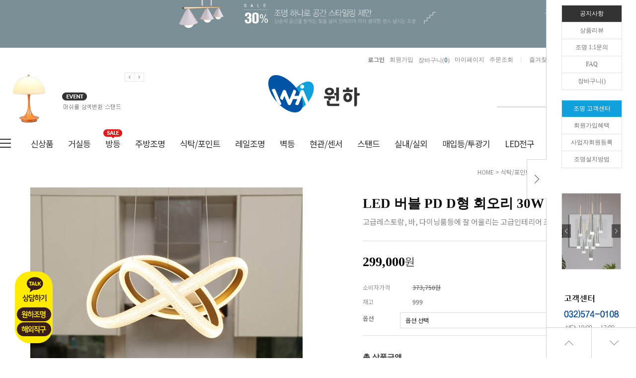

--- FILE ---
content_type: text/html; charset=UTF-8
request_url: http://www.wonha.kr/shop/shopdetail.html?branduid=3560640&search=&xcode=003&mcode=005&scode=&special=15&GfDT=Z253Ug%3D%3D
body_size: 42375
content:
<!DOCTYPE html PUBLIC "-//W3C//DTD HTML 4.01//EN" "http://www.w3.org/TR/html4/strict.dtd">
<html>
<head>
<meta http-equiv="CONTENT-TYPE" content="text/html;charset=UTF-8">
<link rel="shortcut icon" href="/shopimages/wonha0108/favicon.ico" type="image/x-icon">
<link rel="apple-touch-icon-precomposed" href="/shopimages/wonha0108/mobile_web_icon.png" />
<meta name="referrer" content="no-referrer-when-downgrade" />
<meta property="og:type" content="website" />
<meta property="og:url" content="http://www.wonha.kr/shop/shopdetail.html?branduid=3560640&search=&xcode=003&mcode=005&scode=&special=15&GfDT=Z253Ug%3D%3D" />
<script>
    var mtom_default_data = {
        login : "N",
        page_type : "shopdetail",
    };
  var _msTracker = window._msTracker = window._msTracker || [];
  _msTracker.push(['setRequestMethod', 'POST']);
  _msTracker.push(['setCustomDimension', 1, JSON.stringify(mtom_default_data)]);
  _msTracker.push(['trackPageView']);
  _msTracker.push(['enableLinkTracking']);
  (function() {
    var u="https://mk-log.makeshop.co.kr";
    _msTracker.push(['setTrackerUrl', u+'/analytics/events']);
    _msTracker.push(['setSiteId', 'mk-wonha0108']);
    var d=document, g=d.createElement('script'), s=d.getElementsByTagName('script')[0];
    g.async=true; g.src=u+'/static/js/analytics.js'; s.parentNode.insertBefore(g,s);
  })();
</script>
<title>[LED 버블 PD D형 회오리 30W]</title>
<meta name="google-site-verification" content="6U9-SU8NOtumBZx00SihToYbf0tBcsMHvNhCokFSgVI" />
<meta name="naver-site-verification" content="fb8900f99dafd37e66a78c81b9bd45d2cd461a20" />
<meta name="naver-site-verification" content="eaf3cb0e3e34d9abead793f66b2637be5a56a3b9" />
<meta name="facebook-domain-verification" content="e509pz7mhnx22u2y0ir7wvygw86d1n" />
<meta name="description" content="LED,엘이디,조명,전구,원형등,전등,거실등,취침등,실내등,방등,센서등,식탁등,현관등,벽등,코콤,쇼핑몰 ">
<meta name="robots" content="index, follow">

<link type="text/css" rel="stylesheet" href="/shopimages/wonha0108/template/work/35815/common.css?r=1735161638" />
</head>
<script type="text/javascript" src="//wcs.naver.net/wcslog.js"></script>
<script type="text/javascript">
if (window.wcs) {
    if(!wcs_add) var wcs_add = {};
    wcs_add["wa"] = "s_3ee5e624567e";
    wcs.inflow('wonha.kr');
    wcs_do();
}
</script>

<body>
<script type="text/javascript" src="/js/jquery-1.7.2.min.js"></script><script type="text/javascript" src="/js/lazyload.min.js"></script>
<script type="text/javascript">
function getCookiefss(name) {
    lims = document.cookie;
    var index = lims.indexOf(name + "=");
    if (index == -1) {
        return null;
    }
    index = lims.indexOf("=", index) + 1; // first character
    var endstr = lims.indexOf(';', index);
    if (endstr == -1) {
        endstr = lims.length; // last character
    }
    return unescape(lims.substring(index, endstr));
}
</script><script type="text/javascript">
var MOBILE_USE = '';
var DESIGN_VIEW = 'PC';

if (DESIGN_VIEW == 'RW' && typeof changeNaviTitleText == 'undefined') {
    // 상단 타이틀 변경
    function changeNaviTitleText(newText) {
        const naviTitleElement = document.querySelector('.navi-title span');
        if (naviTitleElement) {
            naviTitleElement.textContent = newText;
        }
    }
}
</script><script type="text/javascript" src="/js/flash.js"></script>
<script type="text/javascript" src="/js/neodesign/rightbanner.js"></script>
<script type="text/javascript" src="/js/bookmark.js"></script>
<style type="text/css">

.MS_search_word { }

#comment_password {
    position: absolute;
    display: none;
    width: 300px;
    border: 2px solid #757575;
    padding: 7px;
    background: #FFF;
    z-index: 6;
}

div.MS_btn_scrap_tw {
color: #666666;
width: 170px;
border: 1px solid #908E8F;
padding: 10px 8px 8px;
position: absolute;
font-size: 8pt;
margin-top: 10px;
letter-spacing: -1px;
background-color: white;
font-family: dotum;
}

div.MS_btn_scrap_fb {
color: #666666;
width: 170px;
border: 1px solid #908E8F;
padding: 10px 8px 8px;
position: absolute;
font-size: 8pt;
margin-top: 10px;
letter-spacing: -1px;
background-color: white;
font-family: dotum;
}

</style>

<form name="allbasket" method="post" action="/shop/basket.html">
<input type="hidden" name="totalnum" value="" />
<input type="hidden" name="collbrandcode" />
<input type="hidden" name="xcode" value="003" />
<input type="hidden" name="mcode" value="005" />
<input type="hidden" name="typep" value="X" />
<input type="hidden" name="aramount" />
<input type="hidden" name="arspcode" />
<input type="hidden" name="arspcode2" />
<input type="hidden" name="optionindex" />
<input type="hidden" name="alluid" />
<input type="hidden" name="alloptiontype" />
<input type="hidden" name="aropts" />
<input type="hidden" name="checktype" />
<input type="hidden" name="ordertype" />
<input type="hidden" name="brandcode" value="003005000032" />
<input type="hidden" name="branduid" value="3560640" />
<input type="hidden" name="cart_free" value="" />
<input type="hidden" name="opt_type" value="PS" />
<input type="hidden" name="basket_use" value="Y" />



</form>

<!-- 신규파일첨부를 위한 폼 -->
<form name="attachform" method="post">
<input type="hidden" name="code" value="wonha0108_review2.0" />
<input type="hidden" name="size" value="40960000" />
<input type="hidden" name="maxsize" value="" />
<input type="hidden" name="img_maxwidth" value="300" />
<input type="hidden" name="img_resize" value="Y" />
<input type="hidden" name="servername" value="premium251" />
<input type="hidden" name="url" value="www.wonha.kr" />
<input type="hidden" name="org" value="wonha0108" />
<input type="hidden" name="Btype" value="gallery" />
<input type="hidden" name="form_name" value="re_form" />
</form>

<script type="text/javascript" src="/js/neodesign/jquery.jqzoom-core.js"></script>

<script type="text/javascript">

var pre_ORBAS = 'A';
var pre_min_amount = '1';
var pre_product_uid = '';
var pre_product_name = '';
var pre_product_price = '';
var pre_option_type = '';
var pre_option_display_type = '';
var pre_optionJsonData = '';
var IS_LOGIN = 'false';
var is_bulk = 'N';
var bulk_arr_info = [];
var pre_min_add_amount = '1';
var pre_max_amount = '100000';

    var is_unify_opt = '1' ? true : false; 
    var pre_baskethidden = 'A';

var ORBAS = 'A';
var is_mobile_use = false;
var template_m_setid = 35816;
var shop_language = 'kor';
var exchange_rate = '';
var is_kakao_pixel_basket = 'N';
var display_addi_opt_name = '';

var baskethidden = 'A';


        var _is_package_basket = false;
        var _is_send_multi = false;
        var _is_nhn_basket = false;

var min_amount = '1';
var min_add_amount = '1';
var max_amount  = '2147483647';
var product_uid = '3560640';
var product_name = 'LED 버블 PD D형 회오리 30W';
var product_price = '299000';
var option_type = 'PS';
var option_display_type = 'EACH';
var option_insert_mode = 'auto';
var is_dummy = false;
var is_exist = true;
var optionJsonData = {basic:{0:{0:{adminuser:'wonha0108',uid:'3560640',opt_id:'1',opt_type:'SELECT',opt_name:'색상',opt_matrix:'1',opt_value:'골드',opt_price:'0',opt_add_info:'',opt_use:'Y',opt_mix:'Y',opt_mandatory:'Y',opt_max:'',opt_min:'',opt_oneclick:'',sto_id:'1',opt_ids:'1',sto_type:'BASIC',sto_matrix:'1:1',opt_values:'골드',sto_price:'0',sto_real_stock:'999',sto_unlimit:'N',sto_stop_use:'Y',sto_stop_stock:'0',sto_state:'SALE',sto_note:'',sto_image:'',sto_detail_image:'',sto_max_use:'N',sto_max:'',sto_min_use:'N',sto_min:''}}}};
var view_member_only_price = '';
var IS_LOGIN = 'false';
var option_stock_display = 'NO';
var option_note_display  = 'NO';
var baro_opt = 'N';
var basketcnt = '0'; 
var is_extra_product = '';
var is_extra_product_custom = '';
var is_prd_group_sale = 'N';
var group_sale_type = '';
var group_sale_value = '';
var group_sale_cut = '';
var quantity_maxlength = '';
var is_bulk = 'N';
var bulk_arr_info = [];
var op_stock_limit_display = '';
var op_stock_count_display = '';
var bigin_use = 'false';
var _set_info_data = {
    'soldout_type' : '',
    'is_opt_restock' : 'N',
    'use_miniq' : ''
}
var is_rental_pay = 'N'; // 렌탈페이 구분변수
var is_vittz = 'N';       // 비츠 특별처리
var use_option_limit = 'N';
var design_view = 'PC';
var is_offik = 'N';
var exchange_type = 'KR';
var sub_title = '';

window.onload = function() {
    set_info_value(_set_info_data); // info 파라미터 추가시 해당함수 사용
}

function show_hide(target, idx, lock, level, code, num1, num2, hitplus, hits_plus, uid) {
    if (level == 'unlogin') {
        alert('해당 게시물은 로그인 하셔야 확인이 가능합니다.');
        return;
    }
    if (level == 'nogroup') {
        alert('해당 게시판을 보실 수 있는 권한이 없습니다.');
        return;
    }
    (function($) {
        $.each($('[id^=' + target + '_block]'), function() {
            if ($(this).attr('id') == (target + '_block' + idx)) {
                if ($(this).css('display') == 'block' || $(this).css('display') == 'table-row') {
                    $(this).css('display', 'none');
                } else {
                    if ($.browser.msie) {
                        if (Math.abs($.browser.version) > 9) {
                            $(this).css('display', 'table-row').focus();
                        } else {
                            $(this).css('display', 'block').focus();
                        }
                    } else {
                        $(this).css('display', (this.nodeName.toLowerCase() == 'tr') ? 'table-row' : 'block').focus();
                    }
                    // 비밀번호가 승인된글은 다시 가져오지 않기 위함
                    if ($(this).find('.' + target + '_content').html().length == 0) {
                        comment_load(target + '_comment', code, num1, num2, idx, hitplus, hits_plus, '', uid);
                    } else {
                        // 비밀번호가 승인된 글 선택시 조회수 증가
                        if (lock == 'Y' && $(this).find('.' + target + '_content').html().indexOf('_chkpasswd') < 0) {
                            lock = 'N';
                        } 
                        // 비밀글 조회수 증가 기능 추가로 comment_load 에서도 조회수 업데이트 함.
                        if (lock != 'Y') update_hits(target, code, num1, num2, idx, hitplus, hits_plus);
                    }

                                    // 스크롤을 해당 글 위치로 이동
                var _offset_top = $('#' + $(this).attr('id')).offset().top;
                $('html, body').animate({ scrollTop: (_offset_top > 100 ? _offset_top - 100 : _offset_top) + 'px' }, 500);
                }
            } else {
                $(this).hide();
                // 비밀번호가 승인된것은 유지 하기 위해 주석처리
                //$('.' + target + '_content').empty();
            }
        });
    })(jQuery);
};


function spam_view() {
    return;
}


// ajax 호출하여 클릭된 게시글의 Hit수를 증가후 증가된 hit수를 보여주도록한다.
// 08. 02. 27 add by jiyun
// 08. 11. 11 스크립트 이름 변경. ward
function update_hits(target, code, num1, num2, idx, hitplus, hits_plus) {
    (function($) {
        $.ajax({
            type: 'GET',
            url: "/shop/update_hits.html",
            dataType: 'html',
            data: {
                'code': code,
                'num1': num1,
                'num2': num2,
                'hitplus': hitplus,
                'hits_plus': hits_plus
            },
            success: function(cnt) {
                $('#' + target + '_showhits' + idx).text(cnt);
                return false;
            }
        });
    })(jQuery);
    return false;
}

// 잠금글을 해당 상품 상세 하단에서 확인 가능하도록 추가함
// 08. 01. 16 add by jysung
function chk_lock(target, code, num1, num2, passwdId, hitplus, hits_plus, uid) {
    (function($) {
        var passwd = $('#' + passwdId);
        if ($(passwd).val().length == 0) {
            alert('글 작성시 입력한 비밀번호를 입력해주세요.');
            $(passwd).focus();
            return false;
        }
        var idx = $('.' + target.replace('_comment', '_content')).index($('#' + passwdId).parents('.' + target.replace('_comment', '_content'))) + 1;
        comment_load(target, code, num1, num2, idx, hitplus, hits_plus, passwd, uid);

    })(jQuery);
    // 08. 11. 11 스크립트 이름 변경 ward
    //new passwd_checker(code, brand, uid, cuid, passwd, id);
}


function comment_load(target, code, num1, num2, idx, hitplus, hits_plus, passwd, uid) {
    (function($) {
        var _param = {
            'target': target,
            'code': code,
            'num1': num1,
            'num2': num2,
            'passwd': ($(passwd).val() || ''),
            'branduid' : uid
        };
        $.ajax({
            type: 'POST',
            url: '/shop/chkpasswd_brandqna.html',
            //dataType: 'json',
            dataType: 'html',
            data: _param,
            success: function(req) {
                if (req === 'FALSE') {
                    alert(' 비밀번호가 틀립니다.');
                    $(passwd).focus();
                } else {
                    // 비밀번호가 승인된것은 유지 하기 위해 주석처리
                    //$('.' + target.replace('_comment', '_content')).empty();
                    $('#' + target.replace('_comment', '_block' + idx)).find('.' + target.replace('_comment', '_content')).html(req);
                    if (req.indexOf('_chkpasswd') < 0) {
                        update_hits(target.replace('_comment', ''), code, num1, num2, idx, hitplus, hits_plus);
                    }
                }
                return false;
            }
        });
    })(jQuery);
}

function key_check(e, target, code, num1, num2, passwdId, hitplus, hits_plus) {
    var e = e || window.event;
    if (escape(e.keyCode) == 13) {
        chk_lock(target, code, num1, num2, passwdId, hitplus, hits_plus);
    }
}

</script>

<link type="text/css" rel="stylesheet" href="/shopimages/wonha0108/template/work/35815/shopdetail.css?t=202412260620" />
<input type="hidden" id="page_st" value="st1"/>            

<div id='blk_scroll_wings'><script type='text/javascript' src='/html/shopRbanner.html?param1=1' ></script></div>
<div id='cherrypicker_scroll'></div>
<div id="wrap">    
    
<link type="text/css" rel="stylesheet" href="/shopimages/wonha0108/template/work/35815/header.5.css?t=202412260620" />
<link href="https://fonts.googleapis.com/css2?family=Noto+Sans+KR:wght@100;300;400;500;700;900&display=swa" rel="stylesheet">

<div id="hidden_menu">
    
<link type="text/css" rel="stylesheet" href="/shopimages/wonha0108/template/unit/17/unit_all_menu.css?r=1735161635_2026011707" />
<div class="wh_all_menu">
    <div class="category_wrap st1_show">
	<dl>
	    <dt><a href="/shop/shopbrand.html?type=Y&xcode=002">신상품</a></dt>
	    <dd><a href="/shop/shopbrand.html?type=N&xcode=002&mcode=002">거실/방/주방조명</a></dd>
	    <dd><a href="/shop/shopbrand.html?xcode=002&type=N&mcode=004">식탁/포인트조명</a></dd>
	    <dd><a href="/shop/shopbrand.html?xcode=002&type=N&mcode=005">레일조명</a></dd>
	    <dd><a href="/shop/shopbrand.html?xcode=002&type=N&mcode=008">현관/베란다조명</a></dd>
	    <dd><a href="/shop/shopbrand.html?xcode=002&type=N&mcode=010">실내/실외 벽조명</a></dd>
	    <dd><a href="/shop/shopbrand.html?xcode=002&type=N&mcode=011">매립/다운라이트</a></dd>
	    <dd><a href="/shop/shopbrand.html?xcode=002&type=N&mcode=012">LED전구</a></dd>
	</dl>	
	<dl>
	    <dt><a href="/shop/shopbrand.html?type=X&xcode=001">거실조명</a></dt>
	    <dd><a href="/shop/shopbrand.html?xcode=001&type=M&mcode=006">20평이하</a></dd>
	    <dd><a href="/shop/shopbrand.html?xcode=001&type=M&mcode=001">20평형대</a></dd>
	    <dd><a href="/shop/shopbrand.html?xcode=001&type=M&mcode=002">30평형대</a></dd>
	    <dd><a href="/shop/shopbrand.html?xcode=001&type=M&mcode=003">40평형대</a></dd>
	    <dd><a href="/shop/shopbrand.html?xcode=001&type=M&mcode=004">50평형대</a></dd>
	    <dd><a href="/shop/shopbrand.html?xcode=001&type=M&mcode=005">대형/복층/샹들리에</a></dd>	
	</dl>	
	<dl>
	    <dt><a href="/shop/shopbrand.html?type=X&xcode=004">방조명</a></dt>
	    <dd><a href="/shop/shopbrand.html?type=M&xcode=004&mcode=001">안방</a></dd>
	    <dd><a href="/shop/shopbrand.html?xcode=004&type=M&mcode=002">아이방 조명</a></dd>
	    <dd><a href="/shop/shopbrand.html?xcode=004&type=M&mcode=004">작은방</a></dd>
	    <dd><a href="/shop/shopbrand.html?xcode=004&type=M&mcode=003">드레스룸</a></dd>	    
	</dl>
	<dl>
	    <dt><a href="/shop/shopbrand.html?xcode=005&type=X">주방/욕실 조명</a></dt>
	    <dd><a href="/shop/shopbrand.html?xcode=005&mcode=001&type=X">주방등</a></dd>
	    <dd><a href="/shop/shopbrand.html?xcode=005&mcode=002&type=X">욕실등</a></dd>
	</dl>
	<dl>
	    <dt><a href="/shop/shopbrand.html?xcode=003&type=X">식탁/포인트 조명</a></dt>
	    <dd><a href="/shop/shopbrand.html?xcode=003&mcode=001&type=X">2인 식탁</a></dd>
	    <dd><a href="/shop/shopbrand.html?xcode=003&mcode=002&type=X">4인 식탁</a></dd>
	    <dd><a href="/shop/shopbrand.html?xcode=003&mcode=003&type=X">6인 식탁</a></dd>
	    <dd><a href="/shop/shopbrand.html?xcode=003&mcode=004&type=X">대형 식탁</a></dd>
	    <dd><a href="/shop/shopbrand.html?xcode=003&mcode=005&type=X">포인트</a></dd>
	    <dd><a href="/shop/shopbrand.html?xcode=003&mcode=006&type=X">샹들리에</a></dd>
	</dl>
	<dl>
	    <dt><a href="/shop/shopbrand.html?xcode=006&type=X">레일조명</a></dt>
	    <dd><a href="/shop/shopbrand.html?xcode=006&mcode=001&type=X">레일세트</a></dd>
	    <dd><a href="/shop/shopbrand.html?xcode=006&mcode=006&type=X">레일부속품</a></dd>
	    <dd><a href="/shop/shopbrand.html?xcode=006&mcode=002&type=X">레일단품</a></dd>
	</dl>
	<dl>
	    <dt><a href="/shop/shopbrand.html?xcode=007&type=X">벽조명</a></dt>
	    <dd><a href="/shop/shopbrand.html?xcode=007&mcode=001&type=X">인테리어</a></dd>
	    <dd><a href="/shop/shopbrand.html?xcode=007&mcode=003&type=X">갤러리벽등(그림벽등)</a></dd>
	    <dd><a href="/shop/shopbrand.html?xcode=007&mcode=002&type=X">외부등/실외등</a></dd>
	</dl>
    </div>
     <div class="category_wrap st1_show">
	<dl>
	    <dt><a href="/shop/shopbrand.html?xcode=009&type=X">현관/베란다</a></dt>
	    <dd><a href="/shop/shopbrand.html?xcode=009&mcode=003&type=X">인테리어</a></dd>
	    <dd><a href="/shop/shopbrand.html?xcode=009&mcode=001&type=X">센서등</a></dd>
	    <dd><a href="/shop/shopbrand.html?xcode=009&mcode=002&type=X">직부등</a></dd>
	    <dd><a href="/shop/shopbrand.html?xcode=009&mcode=004&type=X">일자등</a></dd>
	    <dd><a href="/shop/shopbrand.html?xcode=009&mcode=005&type=X">십자등</a></dd>
	</dl>
	<dl>
	    <dt><a href="/shop/shopbrand.html?xcode=010&type=X">스탠드</a></dt>
	    <dd><a href="/shop/shopbrand.html?xcode=010&mcode=004&type=X">무드등/수유등</a></dd>
	    <dd><a href="/shop/shopbrand.html?xcode=010&mcode=003&type=X">학습용</a></dd>
	    <dd><a href="/shop/shopbrand.html?xcode=010&mcode=001&type=X">침실</a></dd>
	    <dd><a href="/shop/shopbrand.html?xcode=010&mcode=002&type=X">거실</a></dd>
	</dl>
	<dl>
	    <dt><a href="/shop/shopbrand.html?xcode=011&type=X">실외조명</a></dt>
	    <dd><a href="/shop/shopbrand.html?xcode=011&mcode=007&type=X">가로등</a></dd>
	    <dd><a href="/shop/shopbrand.html?xcode=011&mcode=004&type=X">지중등</a></dd>
	    <dd><a href="/shop/shopbrand.html?xcode=011&mcode=006&type=X">방습등</a></dd>
	    <dd><a href="/shop/shopbrand.html?xcode=011&mcode=003&type=X">정원등</a></dd>
	    <dd><a href="/shop/shopbrand.html?xcode=011&mcode=005&type=X">수목등</a></dd>
	    <dd><a href="/shop/shopbrand.html?xcode=011&mcode=002&type=X">문주등</a></dd>
	    <dd><a href="/shop/shopbrand.html?xcode=011&mcode=001&type=X">실외벽등</a></dd>
	    <dd><a href="/shop/shopbrand.html?xcode=011&mcode=008&type=X">실외센서등/태양광</a></dd>	
	</dl>
	<dl>
	    <dt><a href="/shop/shopbrand.html?xcode=012&type=X">매입등/투광기</a></dt>
	    <dd><a href="/shop/shopbrand.html?xcode=012&mcode=004&type=X">투광기</a></dd>
	    <dd><a href="/shop/shopbrand.html?xcode=012&mcode=003&type=X">계단/발목등</a></dd>
	    <dd><a href="/shop/shopbrand.html?xcode=012&mcode=001&type=X">매입등</a></dd>
	    <dd><a href="/shop/shopbrand.html?xcode=012&mcode=002&type=X">공장등</a></dd>
	    <dd><a href="/shop/shopbrand.html?xcode=012&mcode=006&type=X">멀티MR.PAR30</a></dd>
	</dl>
	<dl>
	    <dt><a href="/shop/shopbrand.html?xcode=008&type=X">전구</a></dt>
	    <dd><a href="/shop/shopbrand.html?xcode=008&mcode=001&type=X">LED전구</a></dd>
	    <dd><a href="/shop/shopbrand.html?xcode=008&mcode=002&type=X">LED에디슨전구</a></dd>
	    <dd><a href="/shop/shopbrand.html?xcode=008&mcode=003&type=X">LED크리스마스조명</a></dd>
	</dl>
	<dl>
	    <dt><a href="/shop/shopbrand.html?type=X&xcode=013">철물점</a></dt>
	    <dd><a href="/shop/shopbrand.html?xcode=013&mcode=008&type=X">T5</a></dd>
	    <dd><a href="/shop/shopbrand.html?xcode=013&type=M&mcode=004">손잡이/도어락</a></dd>
	    <dd><a href="/shop/shopbrand.html?xcode=013&type=M&mcode=003">공구</a></dd>
	    <dd><a href="/shop/shopbrand.html?xcode=013&type=M&mcode=006">잡화/작업용품</a></dd>
	    <dd><a href="/shop/shopbrand.html?xcode=013&type=M&mcode=005">인테리어 철물</a></dd>
	    <dd><a href="/shop/shopbrand.html?xcode=013&type=M&mcode=007">LED모듈</a></dd>
	    <dd><a href="/shop/shopbrand.html?xcode=013&type=M&mcode=001">전구</a></dd>
	    <dd><a href="/shop/shopbrand.html?xcode=013&type=M&mcode=002">전기/자재</a></dd>
	</dl>      
	<dl>
	    <dt><a href="/shop/shopbrand.html?xcode=015&type=X">기획전</a></dt>
	    <dd><a href="/shop/shopbrand.html?xcode=015&mcode=001&type=X">선물기획전</a></dd>
	</dl>
    </div>
    
    <!-- //해외직구// -->
    <div class="category_wrap st2_show">
    	<dl>
	   <dt><a href="/shopbrand.html?xcode=041&type=X">가구/인테리어</a></dt>	       
	   <dd><a href="/shop/shopbrand.html?xcode=041&mcode=004&type=X">침실가구</a></dd>                        
	   <dd><a href="/shop/shopbrand.html?xcode=041&mcode=001&type=X">거실가구</a></dd>                        
	   <dd><a href="/shop/shopbrand.html?xcode=041&mcode=002&type=X">수납가구</a></dd>                        
	   <dd><a href="/shop/shopbrand.html?xcode=041&mcode=003&type=X">주방가구</a></dd>                        
	   <dd><a href="/shop/shopbrand.html?xcode=041&mcode=005&type=X">서재/사무용가구</a></dd>                        
	   <dd><a href="/shop/shopbrand.html?xcode=041&mcode=006&type=X">침구</a></dd>                        
	   <dd><a href="/shop/shopbrand.html?xcode=041&mcode=007&type=X">홈패브릭/수예</a></dd>   	
	   <dd><a href="/shop/shopbrand.html?xcode=041&mcode=008&type=X">카페트/러그</a></dd>   	
	   <dd><a href="/shop/shopbrand.html?xcode=041&mcode=009&type=X">조명/실링팬</a></dd>   
	   <dd><a href="/shop/shopbrand.html?xcode=041&mcode=010&type=X">인테리어소품</a></dd>      
       </dl>	   
       <dl>
	   <dt><a href="/shop/shopbrand.html?xcode=042&type=X">가전/디지털</a></dt>	       
	   <dd><a href="/shop/shopbrand.html?xcode=042&mcode=008&type=X">주방가전</a></dd>                        
	   <dd><a href="/shop/shopbrand.html?xcode=042&mcode=001&type=X">음향가전</a></dd>                        
	   <dd><a href="/shop/shopbrand.html?xcode=042&mcode=002&type=X">영상가전</a></dd>                        
	   <dd><a href="/shop/shopbrand.html?xcode=042&mcode=003&type=X">생활가전</a></dd>   
	   <dd><a href="/shop/shopbrand.html?xcode=042&mcode=004&type=X">미용가전</a></dd>
	   <dd><a href="/shop/shopbrand.html?xcode=042&mcode=005&type=X">컴퓨터 주변기기</a></dd>
	   <dd><a href="/shop/shopbrand.html?xcode=042&mcode=006&type=X">프린터/복합기</a></dd>
	   <dd><a href="/shop/shopbrand.html?xcode=042&mcode=007&type=X">게임기</a></dd>
       </dl>
       <dl>
	   <dt><a href="/shop/shopbrand.html?xcode=043&type=X">스포츠/레저</a></dt>	       
	   <dd><a href="/shop/shopbrand.html?xcode=043&mcode=001&type=X">골프</a></dd>
	   <dd><a href="/shop/shopbrand.html?xcode=043&mcode=002&type=X">헬스</a></dd>
	   <dd><a href="/shop/shopbrand.html?xcode=043&mcode=005&type=X">자전거</a></dd>
	   <dd><a href="/shop/shopbrand.html?xcode=043&mcode=003&type=X">캠핑</a></dd>
	   <dd><a href="/shop/shopbrand.html?xcode=043&mcode=004&type=X">낚시</a></dd>	 
	   <dd><a href="/shop/shopbrand.html?xcode=043&mcode=006&type=X">킥보드/인라인</a></dd>
	   <dd><a href="/shop/shopbrand.html?xcode=043&mcode=007&type=X">스쿠터</a></dd>
       </dl>
       <dl>
	   <dt><a href="/shop/shopbrand.html?xcode=055&type=X">자동차 용품</a></dt>	       
	   <dd><a href="/shop/shopbrand.html?xcode=055&mcode=001&type=X">미니냉장고</a></dd>                        
	   <dd><a href="/shop/shopbrand.html?xcode=055&mcode=002&type=X">실외용품</a></dd>  
	   <dd><a href="/shop/shopbrand.html?xcode=055&mcode=003&type=X">실내용품</a></dd>
	   <dd><a href="/shop/shopbrand.html?xcode=055&mcode=004&type=X">세차용품</a></dd>
	   <dd><a href="/shop/shopbrand.html?xcode=055&mcode=005&type=X">기타</a></dd>                  
       </dl>
       <dl>
	   <dt><a href="/shop/shopbrand.html?xcode=040&type=X">취미/펫</a></dt>	       
	   <dd><a href="/shop/shopbrand.html?xcode=040&mcode=001&type=X">악기</a></dd>                        
	   <dd><a href="/shop/shopbrand.html?xcode=040&mcode=002&type=X">취미</a></dd>
	   <dd><a href="/shop/shopbrand.html?xcode=040&mcode=003&type=X">꽃/원예</a></dd>
	   <dd><a href="/shop/shopbrand.html?xcode=040&mcode=004&type=X">반려용품</a></dd>                        
       </dl>
    </div>
    <div class="category_wrap st2_show">
    	<dl>
	   <dt><a href="/shop/shopbrand.html?xcode=044&type=X">케이스/헤어</a></dt>	       
	   <dd><a href="/shop/shopbrand.html?xcode=044&mcode=001&type=X">아이폰 케이스</a></dd>                        
	   <dd><a href="/shop/shopbrand.html?xcode=044&mcode=002&type=X">삼성 케이스</a></dd>                        
	   <dd><a href="/shop/shopbrand.html?xcode=044&mcode=003&type=X">에어팟 케이스</a></dd>                        
	   <dd><a href="/shop/shopbrand.html?xcode=044&mcode=004&type=X">헤어액세서리</a></dd>                        
       </dl>
       <dl>
	   <dt><a href="/shop/shopbrand.html?xcode=045&type=X">패션/잡화</a></dt>	       
	   <dd><a href="/shop/shopbrand.html?xcode=045&mcode=001&type=X">여성신발</a></dd> 
	   <dd><a href="/shop/shopbrand.html?xcode=045&mcode=003&type=X">의류</a></dd>                        
       </dl>
       <dl>
	   <dt><a href="/shop/shopbrand.html?xcode=039&type=X">리빙/잡화</a></dt>	       
	   <dd><a href="/shop/shopbrand.html?xcode=039&mcode=001&type=X">주방용품</a></dd>
              <dd><a href="/shop/shopbrand.html?xcode=039&mcode=003&type=X">욕실용품</a></dd>
	   <dd><a href="/shop/shopbrand.html?xcode=039&mcode=002&type=X">잡화</a></dd>
       </dl>
       <dl>
	   <dt><a href="/shop/shopbrand.html?xcode=038&type=X">키즈/주니어</a></dt>	       
	   <dd><a href="/shop/shopbrand.html?xcode=038&mcode=001&type=X">가구/취미</a></dd>                        
	   <dd><a href="/shop/shopbrand.html?xcode=038&mcode=002&type=X">스포츠</a></dd>                        
	   <dd><a href="/shop/shopbrand.html?xcode=038&mcode=003&type=X">잡화</a></dd>                       
       </dl>
       <dl>
	   <dt><a href="/shop/shopbrand.html?xcode=029&type=X">스페셜 샵</a></dt>	   
              <dd><a href="/shop/shopbrand.html?xcode=029&mcode=001&type=X">사은품</a></dd>    
	   <dd><a href="/shop/shopbrand.html?xcode=029&mcode=002&type=X">크리스마스용품</a></dd>
	   <dd><a href="/shop/shopbrand.html?xcode=029&mcode=003&type=X">파티용품</a></dd>
	   <dd><a href="/shop/shopbrand.html?xcode=029&mcode=004&type=X">기획전</a></dd>                        
       </dl>
    </div>
</div></div>

<div id="hidden_menu2">
    
</div>


<link rel="stylesheet" href="/design/wonha0108/djds/swiper.min.css">
<script src="/design/wonha0108/djds/swiper.min.js"></script>


<div class="top_bnr_area" style="    background: rgb(123, 143, 151);">
   <div class="tb_box">
     
<link type="text/css" rel="stylesheet" href="/shopimages/wonha0108/template/unit/18/unit_top_bnr_1280.css?r=1602481825_2026011707" />
<div id="top_bnr" style="background:#7b8f97">
    <div class="img">
    <div class="swiper-container tb_slider">
       <div class="swiper-wrapper">
	   <div class="swiper-slide"style="background:#7b8f97;"><div class="swiper-slide-container"><a href="/shop/shopdetail.html?branduid=3551702"><img src="/design/wonha0108/mshop_202007/banner/top_banner01.jpg" ></a></div></div>
	   <div class="swiper-slide"style="background:#7b8f97;"><div class="swiper-slide-container"><a href="/shop/shopdetail.html?branduid=2272776"><img src="/design/wonha0108/mshop_202007/banner/top_banner02.jpg" ></a></div></div>
       </div> 
       <div class="swiper-pagination swiper-pagination-white"></div> 
    </div>
    <!--
    <script src="/design/wonha0108/djds/tb_slider.js"></script>
    -->

    <script>
	jQuery(function(){
		var tb_top_slider = jQuery('.tb_slider').swiper({
		pagination: '.tb_slider .swiper-pagination',
		speed : 800,
		resistance : '100%',
		paginationClickable: true,
		spaceBetween: 0,
		centeredSlides: true,
		autoplay: 5000,
			loop: true,
			direction: 'vertical',
		autoplayDisableOnInteraction: false
		    });

});
</script>

    </div>
    <div class="check_con">
        <span class="checkBox">
            <em>오늘하루 열지않음</em><input id="d_topBanner_check" type="checkbox" />
            <label for="d_topBanner_check"></label>
        </span>
        <span class="closeBtn" onclick="CloseBanner()"></span>
    </div>
</div>
<!-- 
<script>
var tb_top_slider = jQuery('.tb_slider').swiper({
        pagination: '.swiper-pagination',
        speed : 800,
        resistance : '100%',
        paginationClickable: true,
        spaceBetween: 0,
        centeredSlides: true,
        autoplay: 5000,
		loop: true,
		direction: 'vertical',
        autoplayDisableOnInteraction: false
    });

</script>
-->
<script type="text/javascript" src="/shopimages/wonha0108/template/unit/18/unit_top_bnr_1280.js?r=1602481825_2026011707"></script>
   </div>
</div><!-- basic_area -->

<div id="header">   

<!--- 원하조명, 해외직구 상단 구분탭 삭제처리--->

   <div class="wh_top">
       <div class="wh_inner">          
          <ul class="top_menu">              
	                      <li class="sub1"><a href="/shop/member.html?type=login"><b>로그인</b></a></li>
             <li class="sub1"><a href="/shop/idinfo.html">회원가입</a></li>             
                          <li class="sub1"><a href="/shop/basket.html">장바구니(<span class="ptc1" id="header_basket_count"><span id="user_basket_quantity" class="user_basket_quantity"></span></span>)</a></li>
             <li class="sub1"><a href="/shop/member.html?type=mynewmain">마이페이지</a></li>             
             <li class="sub1"><a href="/shop/confirm_login.html?type=myorder">주문조회</a></li>             
             <li class="sub2"><a href="javascript:CreateBookmarkLink('http://www.wonha.kr', '공간별 조명 노하우! 원하LED조명');">즐겨찾기</a></li>             
             
             <li class="sub2 st1_show"><a href="/board/board.html?code=wonha0108">고객센터</a></li>             
             <li class="sub2 st2_show"><a href="/board/board.html?code=wonha0108_board10">해외직구 1:1문의</a></li>             
             <li class="sub2 st1_show"><a href="http://pf.kakao.com/_yxjRMK" target="_blankl">카카오톡채널/상담</a></li>             
             <li class="sub2 st2_show"><a href="http://pf.kakao.com/_xaxfxeKK" target="_blankl">카카오톡채널/상담</a></li>             
	      </ul> 
       </div>
   </div>
   <div class="wh_mid">       
       <div class="wh_inner">          
           <div class="top_slide">
               
<link type="text/css" rel="stylesheet" href="/shopimages/wonha0108/template/unit/20/unit_top_banner_slide.css?r=1742283891_2026011707" />
<div class="swiper-container top_slide_inner">
   <div class="swiper-wrapper">
       <div class="swiper-slide"><a href="/shop/shopbrand.html?search=머쉬룸&refer=https:"><img src="/design/wonha0108/mshop_202007/banner/top_banner02_tem_250318.png"  alt="메인배너1" /></a></div>      
       <div class="swiper-slide"><a href="/shop/shopdetail.html?branduid=3617807"><img src="/design/wonha0108/mshop_202007/banner/top_banner01_tem_250318.png"  alt="메인배너1" /></a></div>      
   </div> 
   <div class="swiper-button-next"></div>
   <div class="swiper-button-prev"></div>
</div>


<script type="text/javascript">
    var top_slide = jQuery('.swiper-container.top_slide_inner').swiper({
    
	    nextButton: '.top_slide_inner .swiper-button-next',
	    prevButton: '.top_slide_inner .swiper-button-prev',
	    spaceBetween: 0,
	    slidesPerView: 1,
	    centeredSlides: true,
	    speed:500,
	    autoplay: 3000,
	    loop: true,
	    autoplayDisableOnInteraction: false
	});
</script>
<script type="text/javascript" src="/shopimages/wonha0108/template/unit/20/unit_top_banner_slide.js?r=1742283891_2026011707"></script>
           </div>
           <div class="top_logo">
               <a href="/" class="st1_show"><img src="/design/wonha0108/mshop_202007/images/logo.png" title="상단로고"></a>
               <a href="/shop/page.html?id=4" class="st2_show"><img src="/design/wonha0108/mshop_202007/images/logo.png" title="상단로고"></a>
           </div>
           <div class="top_search">
               <div class="search-form">
                    <form action="/shop/shopbrand.html" method="post" name="search">                    <fieldset>
                        <legend>상품 검색 폼</legend>
                        <input name="search" onkeydown="CheckKey_search();" value=""  class="MS_search_word" />                        <a href="javascript:search_submit();" class="search_btn">상품검색</a>
                    </fieldset>
                    </form>                </div>  
          </div><!-- top_search -->
       </div>
   </div>
   <div class="wh_bottom">
       <div class="wh_inner">
           <ul class="wh_category st1 st1_show">
               <li>
                   <div class="btn_all">                       
                       <span class="line">전체메뉴</span>
                   </div>
                   <div class="all_category">
                       <div class="wh_all_menu">
    <div class="category_wrap st1_show">
	<dl>
	    <dt><a href="/shop/shopbrand.html?type=Y&xcode=002">신상품</a></dt>
	    <dd><a href="/shop/shopbrand.html?type=N&xcode=002&mcode=002">거실/방/주방조명</a></dd>
	    <dd><a href="/shop/shopbrand.html?xcode=002&type=N&mcode=004">식탁/포인트조명</a></dd>
	    <dd><a href="/shop/shopbrand.html?xcode=002&type=N&mcode=005">레일조명</a></dd>
	    <dd><a href="/shop/shopbrand.html?xcode=002&type=N&mcode=008">현관/베란다조명</a></dd>
	    <dd><a href="/shop/shopbrand.html?xcode=002&type=N&mcode=010">실내/실외 벽조명</a></dd>
	    <dd><a href="/shop/shopbrand.html?xcode=002&type=N&mcode=011">매립/다운라이트</a></dd>
	    <dd><a href="/shop/shopbrand.html?xcode=002&type=N&mcode=012">LED전구</a></dd>
	</dl>	
	<dl>
	    <dt><a href="/shop/shopbrand.html?type=X&xcode=001">거실조명</a></dt>
	    <dd><a href="/shop/shopbrand.html?xcode=001&type=M&mcode=006">20평이하</a></dd>
	    <dd><a href="/shop/shopbrand.html?xcode=001&type=M&mcode=001">20평형대</a></dd>
	    <dd><a href="/shop/shopbrand.html?xcode=001&type=M&mcode=002">30평형대</a></dd>
	    <dd><a href="/shop/shopbrand.html?xcode=001&type=M&mcode=003">40평형대</a></dd>
	    <dd><a href="/shop/shopbrand.html?xcode=001&type=M&mcode=004">50평형대</a></dd>
	    <dd><a href="/shop/shopbrand.html?xcode=001&type=M&mcode=005">대형/복층/샹들리에</a></dd>	
	</dl>	
	<dl>
	    <dt><a href="/shop/shopbrand.html?type=X&xcode=004">방조명</a></dt>
	    <dd><a href="/shop/shopbrand.html?type=M&xcode=004&mcode=001">안방</a></dd>
	    <dd><a href="/shop/shopbrand.html?xcode=004&type=M&mcode=002">아이방 조명</a></dd>
	    <dd><a href="/shop/shopbrand.html?xcode=004&type=M&mcode=004">작은방</a></dd>
	    <dd><a href="/shop/shopbrand.html?xcode=004&type=M&mcode=003">드레스룸</a></dd>	    
	</dl>
	<dl>
	    <dt><a href="/shop/shopbrand.html?xcode=005&type=X">주방/욕실 조명</a></dt>
	    <dd><a href="/shop/shopbrand.html?xcode=005&mcode=001&type=X">주방등</a></dd>
	    <dd><a href="/shop/shopbrand.html?xcode=005&mcode=002&type=X">욕실등</a></dd>
	</dl>
	<dl>
	    <dt><a href="/shop/shopbrand.html?xcode=003&type=X">식탁/포인트 조명</a></dt>
	    <dd><a href="/shop/shopbrand.html?xcode=003&mcode=001&type=X">2인 식탁</a></dd>
	    <dd><a href="/shop/shopbrand.html?xcode=003&mcode=002&type=X">4인 식탁</a></dd>
	    <dd><a href="/shop/shopbrand.html?xcode=003&mcode=003&type=X">6인 식탁</a></dd>
	    <dd><a href="/shop/shopbrand.html?xcode=003&mcode=004&type=X">대형 식탁</a></dd>
	    <dd><a href="/shop/shopbrand.html?xcode=003&mcode=005&type=X">포인트</a></dd>
	    <dd><a href="/shop/shopbrand.html?xcode=003&mcode=006&type=X">샹들리에</a></dd>
	</dl>
	<dl>
	    <dt><a href="/shop/shopbrand.html?xcode=006&type=X">레일조명</a></dt>
	    <dd><a href="/shop/shopbrand.html?xcode=006&mcode=001&type=X">레일세트</a></dd>
	    <dd><a href="/shop/shopbrand.html?xcode=006&mcode=006&type=X">레일부속품</a></dd>
	    <dd><a href="/shop/shopbrand.html?xcode=006&mcode=002&type=X">레일단품</a></dd>
	</dl>
	<dl>
	    <dt><a href="/shop/shopbrand.html?xcode=007&type=X">벽조명</a></dt>
	    <dd><a href="/shop/shopbrand.html?xcode=007&mcode=001&type=X">인테리어</a></dd>
	    <dd><a href="/shop/shopbrand.html?xcode=007&mcode=003&type=X">갤러리벽등(그림벽등)</a></dd>
	    <dd><a href="/shop/shopbrand.html?xcode=007&mcode=002&type=X">외부등/실외등</a></dd>
	</dl>
    </div>
     <div class="category_wrap st1_show">
	<dl>
	    <dt><a href="/shop/shopbrand.html?xcode=009&type=X">현관/베란다</a></dt>
	    <dd><a href="/shop/shopbrand.html?xcode=009&mcode=003&type=X">인테리어</a></dd>
	    <dd><a href="/shop/shopbrand.html?xcode=009&mcode=001&type=X">센서등</a></dd>
	    <dd><a href="/shop/shopbrand.html?xcode=009&mcode=002&type=X">직부등</a></dd>
	    <dd><a href="/shop/shopbrand.html?xcode=009&mcode=004&type=X">일자등</a></dd>
	    <dd><a href="/shop/shopbrand.html?xcode=009&mcode=005&type=X">십자등</a></dd>
	</dl>
	<dl>
	    <dt><a href="/shop/shopbrand.html?xcode=010&type=X">스탠드</a></dt>
	    <dd><a href="/shop/shopbrand.html?xcode=010&mcode=004&type=X">무드등/수유등</a></dd>
	    <dd><a href="/shop/shopbrand.html?xcode=010&mcode=003&type=X">학습용</a></dd>
	    <dd><a href="/shop/shopbrand.html?xcode=010&mcode=001&type=X">침실</a></dd>
	    <dd><a href="/shop/shopbrand.html?xcode=010&mcode=002&type=X">거실</a></dd>
	</dl>
	<dl>
	    <dt><a href="/shop/shopbrand.html?xcode=011&type=X">실외조명</a></dt>
	    <dd><a href="/shop/shopbrand.html?xcode=011&mcode=007&type=X">가로등</a></dd>
	    <dd><a href="/shop/shopbrand.html?xcode=011&mcode=004&type=X">지중등</a></dd>
	    <dd><a href="/shop/shopbrand.html?xcode=011&mcode=006&type=X">방습등</a></dd>
	    <dd><a href="/shop/shopbrand.html?xcode=011&mcode=003&type=X">정원등</a></dd>
	    <dd><a href="/shop/shopbrand.html?xcode=011&mcode=005&type=X">수목등</a></dd>
	    <dd><a href="/shop/shopbrand.html?xcode=011&mcode=002&type=X">문주등</a></dd>
	    <dd><a href="/shop/shopbrand.html?xcode=011&mcode=001&type=X">실외벽등</a></dd>
	    <dd><a href="/shop/shopbrand.html?xcode=011&mcode=008&type=X">실외센서등/태양광</a></dd>	
	</dl>
	<dl>
	    <dt><a href="/shop/shopbrand.html?xcode=012&type=X">매입등/투광기</a></dt>
	    <dd><a href="/shop/shopbrand.html?xcode=012&mcode=004&type=X">투광기</a></dd>
	    <dd><a href="/shop/shopbrand.html?xcode=012&mcode=003&type=X">계단/발목등</a></dd>
	    <dd><a href="/shop/shopbrand.html?xcode=012&mcode=001&type=X">매입등</a></dd>
	    <dd><a href="/shop/shopbrand.html?xcode=012&mcode=002&type=X">공장등</a></dd>
	    <dd><a href="/shop/shopbrand.html?xcode=012&mcode=006&type=X">멀티MR.PAR30</a></dd>
	</dl>
	<dl>
	    <dt><a href="/shop/shopbrand.html?xcode=008&type=X">전구</a></dt>
	    <dd><a href="/shop/shopbrand.html?xcode=008&mcode=001&type=X">LED전구</a></dd>
	    <dd><a href="/shop/shopbrand.html?xcode=008&mcode=002&type=X">LED에디슨전구</a></dd>
	    <dd><a href="/shop/shopbrand.html?xcode=008&mcode=003&type=X">LED크리스마스조명</a></dd>
	</dl>
	<dl>
	    <dt><a href="/shop/shopbrand.html?type=X&xcode=013">철물점</a></dt>
	    <dd><a href="/shop/shopbrand.html?xcode=013&mcode=008&type=X">T5</a></dd>
	    <dd><a href="/shop/shopbrand.html?xcode=013&type=M&mcode=004">손잡이/도어락</a></dd>
	    <dd><a href="/shop/shopbrand.html?xcode=013&type=M&mcode=003">공구</a></dd>
	    <dd><a href="/shop/shopbrand.html?xcode=013&type=M&mcode=006">잡화/작업용품</a></dd>
	    <dd><a href="/shop/shopbrand.html?xcode=013&type=M&mcode=005">인테리어 철물</a></dd>
	    <dd><a href="/shop/shopbrand.html?xcode=013&type=M&mcode=007">LED모듈</a></dd>
	    <dd><a href="/shop/shopbrand.html?xcode=013&type=M&mcode=001">전구</a></dd>
	    <dd><a href="/shop/shopbrand.html?xcode=013&type=M&mcode=002">전기/자재</a></dd>
	</dl>      
	<dl>
	    <dt><a href="/shop/shopbrand.html?xcode=015&type=X">기획전</a></dt>
	    <dd><a href="/shop/shopbrand.html?xcode=015&mcode=001&type=X">선물기획전</a></dd>
	</dl>
    </div>
    
    <!-- //해외직구// -->
    <div class="category_wrap st2_show">
    	<dl>
	   <dt><a href="/shopbrand.html?xcode=041&type=X">가구/인테리어</a></dt>	       
	   <dd><a href="/shop/shopbrand.html?xcode=041&mcode=004&type=X">침실가구</a></dd>                        
	   <dd><a href="/shop/shopbrand.html?xcode=041&mcode=001&type=X">거실가구</a></dd>                        
	   <dd><a href="/shop/shopbrand.html?xcode=041&mcode=002&type=X">수납가구</a></dd>                        
	   <dd><a href="/shop/shopbrand.html?xcode=041&mcode=003&type=X">주방가구</a></dd>                        
	   <dd><a href="/shop/shopbrand.html?xcode=041&mcode=005&type=X">서재/사무용가구</a></dd>                        
	   <dd><a href="/shop/shopbrand.html?xcode=041&mcode=006&type=X">침구</a></dd>                        
	   <dd><a href="/shop/shopbrand.html?xcode=041&mcode=007&type=X">홈패브릭/수예</a></dd>   	
	   <dd><a href="/shop/shopbrand.html?xcode=041&mcode=008&type=X">카페트/러그</a></dd>   	
	   <dd><a href="/shop/shopbrand.html?xcode=041&mcode=009&type=X">조명/실링팬</a></dd>   
	   <dd><a href="/shop/shopbrand.html?xcode=041&mcode=010&type=X">인테리어소품</a></dd>      
       </dl>	   
       <dl>
	   <dt><a href="/shop/shopbrand.html?xcode=042&type=X">가전/디지털</a></dt>	       
	   <dd><a href="/shop/shopbrand.html?xcode=042&mcode=008&type=X">주방가전</a></dd>                        
	   <dd><a href="/shop/shopbrand.html?xcode=042&mcode=001&type=X">음향가전</a></dd>                        
	   <dd><a href="/shop/shopbrand.html?xcode=042&mcode=002&type=X">영상가전</a></dd>                        
	   <dd><a href="/shop/shopbrand.html?xcode=042&mcode=003&type=X">생활가전</a></dd>   
	   <dd><a href="/shop/shopbrand.html?xcode=042&mcode=004&type=X">미용가전</a></dd>
	   <dd><a href="/shop/shopbrand.html?xcode=042&mcode=005&type=X">컴퓨터 주변기기</a></dd>
	   <dd><a href="/shop/shopbrand.html?xcode=042&mcode=006&type=X">프린터/복합기</a></dd>
	   <dd><a href="/shop/shopbrand.html?xcode=042&mcode=007&type=X">게임기</a></dd>
       </dl>
       <dl>
	   <dt><a href="/shop/shopbrand.html?xcode=043&type=X">스포츠/레저</a></dt>	       
	   <dd><a href="/shop/shopbrand.html?xcode=043&mcode=001&type=X">골프</a></dd>
	   <dd><a href="/shop/shopbrand.html?xcode=043&mcode=002&type=X">헬스</a></dd>
	   <dd><a href="/shop/shopbrand.html?xcode=043&mcode=005&type=X">자전거</a></dd>
	   <dd><a href="/shop/shopbrand.html?xcode=043&mcode=003&type=X">캠핑</a></dd>
	   <dd><a href="/shop/shopbrand.html?xcode=043&mcode=004&type=X">낚시</a></dd>	 
	   <dd><a href="/shop/shopbrand.html?xcode=043&mcode=006&type=X">킥보드/인라인</a></dd>
	   <dd><a href="/shop/shopbrand.html?xcode=043&mcode=007&type=X">스쿠터</a></dd>
       </dl>
       <dl>
	   <dt><a href="/shop/shopbrand.html?xcode=055&type=X">자동차 용품</a></dt>	       
	   <dd><a href="/shop/shopbrand.html?xcode=055&mcode=001&type=X">미니냉장고</a></dd>                        
	   <dd><a href="/shop/shopbrand.html?xcode=055&mcode=002&type=X">실외용품</a></dd>  
	   <dd><a href="/shop/shopbrand.html?xcode=055&mcode=003&type=X">실내용품</a></dd>
	   <dd><a href="/shop/shopbrand.html?xcode=055&mcode=004&type=X">세차용품</a></dd>
	   <dd><a href="/shop/shopbrand.html?xcode=055&mcode=005&type=X">기타</a></dd>                  
       </dl>
       <dl>
	   <dt><a href="/shop/shopbrand.html?xcode=040&type=X">취미/펫</a></dt>	       
	   <dd><a href="/shop/shopbrand.html?xcode=040&mcode=001&type=X">악기</a></dd>                        
	   <dd><a href="/shop/shopbrand.html?xcode=040&mcode=002&type=X">취미</a></dd>
	   <dd><a href="/shop/shopbrand.html?xcode=040&mcode=003&type=X">꽃/원예</a></dd>
	   <dd><a href="/shop/shopbrand.html?xcode=040&mcode=004&type=X">반려용품</a></dd>                        
       </dl>
    </div>
    <div class="category_wrap st2_show">
    	<dl>
	   <dt><a href="/shop/shopbrand.html?xcode=044&type=X">케이스/헤어</a></dt>	       
	   <dd><a href="/shop/shopbrand.html?xcode=044&mcode=001&type=X">아이폰 케이스</a></dd>                        
	   <dd><a href="/shop/shopbrand.html?xcode=044&mcode=002&type=X">삼성 케이스</a></dd>                        
	   <dd><a href="/shop/shopbrand.html?xcode=044&mcode=003&type=X">에어팟 케이스</a></dd>                        
	   <dd><a href="/shop/shopbrand.html?xcode=044&mcode=004&type=X">헤어액세서리</a></dd>                        
       </dl>
       <dl>
	   <dt><a href="/shop/shopbrand.html?xcode=045&type=X">패션/잡화</a></dt>	       
	   <dd><a href="/shop/shopbrand.html?xcode=045&mcode=001&type=X">여성신발</a></dd> 
	   <dd><a href="/shop/shopbrand.html?xcode=045&mcode=003&type=X">의류</a></dd>                        
       </dl>
       <dl>
	   <dt><a href="/shop/shopbrand.html?xcode=039&type=X">리빙/잡화</a></dt>	       
	   <dd><a href="/shop/shopbrand.html?xcode=039&mcode=001&type=X">주방용품</a></dd>
              <dd><a href="/shop/shopbrand.html?xcode=039&mcode=003&type=X">욕실용품</a></dd>
	   <dd><a href="/shop/shopbrand.html?xcode=039&mcode=002&type=X">잡화</a></dd>
       </dl>
       <dl>
	   <dt><a href="/shop/shopbrand.html?xcode=038&type=X">키즈/주니어</a></dt>	       
	   <dd><a href="/shop/shopbrand.html?xcode=038&mcode=001&type=X">가구/취미</a></dd>                        
	   <dd><a href="/shop/shopbrand.html?xcode=038&mcode=002&type=X">스포츠</a></dd>                        
	   <dd><a href="/shop/shopbrand.html?xcode=038&mcode=003&type=X">잡화</a></dd>                       
       </dl>
       <dl>
	   <dt><a href="/shop/shopbrand.html?xcode=029&type=X">스페셜 샵</a></dt>	   
              <dd><a href="/shop/shopbrand.html?xcode=029&mcode=001&type=X">사은품</a></dd>    
	   <dd><a href="/shop/shopbrand.html?xcode=029&mcode=002&type=X">크리스마스용품</a></dd>
	   <dd><a href="/shop/shopbrand.html?xcode=029&mcode=003&type=X">파티용품</a></dd>
	   <dd><a href="/shop/shopbrand.html?xcode=029&mcode=004&type=X">기획전</a></dd>                        
       </dl>
    </div>
</div>                   </div>                   
               </li>
                                             <li class="st1_show">
                   <a href="/shop/shopbrand.html?type=Y&xcode=002">신상품 </a>                   
                   <div class="sub_category">
                       <ul>
                                                       <li><a href="/shop/shopbrand.html?type=N&xcode=002&mcode=002">거실/방/주방조명</a></li>
                                                       <li><a href="/shop/shopbrand.html?type=N&xcode=002&mcode=004">식탁/포인트조명</a></li>
                                                       <li><a href="/shop/shopbrand.html?type=N&xcode=002&mcode=005">레일조명</a></li>
                                                       <li><a href="/shop/shopbrand.html?type=N&xcode=002&mcode=008">현관/베란다조명</a></li>
                                                       <li><a href="/shop/shopbrand.html?type=N&xcode=002&mcode=010">실내/실외 벽조명</a></li>
                                                       <li><a href="/shop/shopbrand.html?type=N&xcode=002&mcode=011">매립/다운라이트</a></li>
                                                       <li><a href="/shop/shopbrand.html?type=N&xcode=002&mcode=012">LED전구</a></li>
                                                       <li><a href="/shop/shopbrand.html?type=N&xcode=002&mcode=006">LED모듈</a></li>
                                                       <li><a href="/shop/shopbrand.html?type=N&xcode=002&mcode=007">필립스 특가할인 모음전</a></li>
                                                       <li><a href="/shop/shopbrand.html?type=N&xcode=002&mcode=009">코콤 홈조명 sale 모음전</a></li>
                                                  </ul>
                   </div>
               </li>
                                                            <li class="st1_show">
                   <a href="/shop/shopbrand.html?type=X&xcode=001">거실등</a>                   
                   <div class="sub_category">
                       <ul>
                                                       <li><a href="/shop/shopbrand.html?type=M&xcode=001&mcode=006">20평이하</a></li>
                                                       <li><a href="/shop/shopbrand.html?type=M&xcode=001&mcode=001"> 20평형대</a></li>
                                                       <li><a href="/shop/shopbrand.html?type=M&xcode=001&mcode=002">30평형대</a></li>
                                                       <li><a href="/shop/shopbrand.html?type=M&xcode=001&mcode=003">40평형대</a></li>
                                                       <li><a href="/shop/shopbrand.html?type=M&xcode=001&mcode=004"> 50평형대</a></li>
                                                       <li><a href="/shop/shopbrand.html?type=M&xcode=001&mcode=007">디자인 조명</a></li>
                                                       <li><a href="/shop/shopbrand.html?type=M&xcode=001&mcode=005">대형/복층/샹들리에 </a></li>
                                                       <li><a href="/shop/shopbrand.html?type=M&xcode=001&mcode=008">실링팬</a></li>
                                                  </ul>
                   </div>
               </li>
                                                            <li class="st1_show">
                   <a href="/shop/shopbrand.html?type=X&xcode=004">방등</a><span class="tooltip sale">SALE</span>                   
                   <div class="sub_category">
                       <ul>
                                                       <li><a href="/shop/shopbrand.html?type=M&xcode=004&mcode=001">안방</a></li>
                                                       <li><a href="/shop/shopbrand.html?type=M&xcode=004&mcode=002">아이방 조명</a></li>
                                                       <li><a href="/shop/shopbrand.html?type=M&xcode=004&mcode=004">작은방</a></li>
                                                       <li><a href="/shop/shopbrand.html?type=M&xcode=004&mcode=003">드레스룸</a></li>
                                                       <li><a href="/shop/shopbrand.html?type=M&xcode=004&mcode=005">디자인조명</a></li>
                                                       <li><a href="/shop/shopbrand.html?type=M&xcode=004&mcode=006">패브릭조명</a></li>
                                                  </ul>
                   </div>
               </li>
                                                            <li class="st1_show">
                   <a href="/shop/shopbrand.html?type=X&xcode=005">주방조명</a>                   
                   <div class="sub_category">
                       <ul>
                                                       <li><a href="/shop/shopbrand.html?type=M&xcode=005&mcode=001">주방등</a></li>
                                                       <li><a href="/shop/shopbrand.html?type=M&xcode=005&mcode=002">욕실등</a></li>
                                                  </ul>
                   </div>
               </li>
                                                            <li class="st1_show">
                   <a href="/shop/shopbrand.html?type=X&xcode=003">식탁/포인트</a>                   
                   <div class="sub_category">
                       <ul>
                                                       <li><a href="/shop/shopbrand.html?type=M&xcode=003&mcode=001">2인 식탁</a></li>
                                                       <li><a href="/shop/shopbrand.html?type=M&xcode=003&mcode=002">4인 식탁</a></li>
                                                       <li><a href="/shop/shopbrand.html?type=M&xcode=003&mcode=003">6인 식탁</a></li>
                                                       <li><a href="/shop/shopbrand.html?type=M&xcode=003&mcode=004">대형 식탁</a></li>
                                                       <li><a href="/shop/shopbrand.html?type=M&xcode=003&mcode=005">포인트</a></li>
                                                       <li><a href="/shop/shopbrand.html?type=M&xcode=003&mcode=006">샹들리에</a></li>
                                                       <li><a href="/shop/shopbrand.html?type=M&xcode=003&mcode=007">인테리어조명</a></li>
                                                  </ul>
                   </div>
               </li>
                                                            <li class="st1_show">
                   <a href="/shop/shopbrand.html?type=X&xcode=006">레일조명</a>                   
                   <div class="sub_category">
                       <ul>
                                                       <li><a href="/shop/shopbrand.html?type=M&xcode=006&mcode=001">레일세트</a></li>
                                                       <li><a href="/shop/shopbrand.html?type=M&xcode=006&mcode=002">레일단품</a></li>
                                                       <li><a href="/shop/shopbrand.html?type=M&xcode=006&mcode=006">레일부속품</a></li>
                                                       <li><a href="/shop/shopbrand.html?type=M&xcode=006&mcode=003">비비</a></li>
                                                  </ul>
                   </div>
               </li>
                                                            <li class="st1_show">
                   <a href="/shop/shopbrand.html?type=X&xcode=007">벽등</a>                   
                   <div class="sub_category">
                       <ul>
                                                       <li><a href="/shop/shopbrand.html?type=M&xcode=007&mcode=001">외부등/실외등</a></li>
                                                       <li><a href="/shop/shopbrand.html?type=M&xcode=007&mcode=002">거울조명</a></li>
                                                       <li><a href="/shop/shopbrand.html?type=M&xcode=007&mcode=003">갤러리벽등(그림벽등)</a></li>
                                                       <li><a href="/shop/shopbrand.html?type=M&xcode=007&mcode=004">실내등</a></li>
                                                  </ul>
                   </div>
               </li>
                                                            <li class="st1_show">
                   <a href="/shop/shopbrand.html?type=X&xcode=009">현관/센서</a>                   
                   <div class="sub_category">
                       <ul>
                                                       <li><a href="/shop/shopbrand.html?type=M&xcode=009&mcode=003">인테리어</a></li>
                                                       <li><a href="/shop/shopbrand.html?type=M&xcode=009&mcode=001">센서등</a></li>
                                                       <li><a href="/shop/shopbrand.html?type=M&xcode=009&mcode=002">직부등</a></li>
                                                       <li><a href="/shop/shopbrand.html?type=M&xcode=009&mcode=004">일자등</a></li>
                                                       <li><a href="/shop/shopbrand.html?type=M&xcode=009&mcode=005">십자등</a></li>
                                                  </ul>
                   </div>
               </li>
                                                            <li class="st1_show">
                   <a href="/shop/shopbrand.html?type=X&xcode=010">스탠드</a>                   
                   <div class="sub_category">
                       <ul>
                                                       <li><a href="/shop/shopbrand.html?type=M&xcode=010&mcode=001">침실</a></li>
                                                       <li><a href="/shop/shopbrand.html?type=M&xcode=010&mcode=002">거실</a></li>
                                                       <li><a href="/shop/shopbrand.html?type=M&xcode=010&mcode=003">학습용</a></li>
                                                       <li><a href="/shop/shopbrand.html?type=M&xcode=010&mcode=004">무드등/수유등</a></li>
                                                  </ul>
                   </div>
               </li>
                                                            <li class="st1_show">
                   <a href="/shop/shopbrand.html?type=X&xcode=011">실내/실외</a>                   
                   <div class="sub_category">
                       <ul>
                                                       <li><a href="/shop/shopbrand.html?type=M&xcode=011&mcode=001">초음파 가습기</a></li>
                                                       <li><a href="/shop/shopbrand.html?type=M&xcode=011&mcode=002">문주등</a></li>
                                                       <li><a href="/shop/shopbrand.html?type=M&xcode=011&mcode=003">정원등</a></li>
                                                       <li><a href="/shop/shopbrand.html?type=M&xcode=011&mcode=004">지중등</a></li>
                                                       <li><a href="/shop/shopbrand.html?type=M&xcode=011&mcode=005">수목등</a></li>
                                                       <li><a href="/shop/shopbrand.html?type=M&xcode=011&mcode=006">방습등</a></li>
                                                       <li><a href="/shop/shopbrand.html?type=M&xcode=011&mcode=007">가로등</a></li>
                                                       <li><a href="/shop/shopbrand.html?type=M&xcode=011&mcode=008">실외센서등/태양광조명</a></li>
                                                  </ul>
                   </div>
               </li>
                                                            <li class="st1_show">
                   <a href="/shop/shopbrand.html?type=X&xcode=012">매입등/투광기</a>                   
                   <div class="sub_category">
                       <ul>
                                                       <li><a href="/shop/shopbrand.html?type=M&xcode=012&mcode=001">매입등</a></li>
                                                       <li><a href="/shop/shopbrand.html?type=M&xcode=012&mcode=002">공장등</a></li>
                                                       <li><a href="/shop/shopbrand.html?type=M&xcode=012&mcode=003">계단/발목등</a></li>
                                                       <li><a href="/shop/shopbrand.html?type=M&xcode=012&mcode=004">투광기</a></li>
                                                       <li><a href="/shop/shopbrand.html?type=M&xcode=012&mcode=005">주차장등</a></li>
                                                       <li><a href="/shop/shopbrand.html?type=M&xcode=012&mcode=006">멀티MR.PAR30</a></li>
                                                  </ul>
                   </div>
               </li>
                                                            <li class="st1_show">
                   <a href="/shop/shopbrand.html?type=X&xcode=008">LED전구</a>                   
                   <div class="sub_category">
                       <ul>
                                                       <li><a href="/shop/shopbrand.html?type=M&xcode=008&mcode=001">LED전구</a></li>
                                                       <li><a href="/shop/shopbrand.html?type=M&xcode=008&mcode=002">LED에디슨전구</a></li>
                                                       <li><a href="/shop/shopbrand.html?type=M&xcode=008&mcode=003">LED크리스마스조명</a></li>
                                                  </ul>
                   </div>
               </li>
                                                            <li class="st1_show">
                   <a href="/shop/shopbrand.html?type=X&xcode=013">기타/잡화</a>                   
                   <div class="sub_category">
                       <ul>
                                                       <li><a href="/shop/shopbrand.html?type=M&xcode=013&mcode=001">전구</a></li>
                                                       <li><a href="/shop/shopbrand.html?type=M&xcode=013&mcode=002">전기/자재</a></li>
                                                       <li><a href="/shop/shopbrand.html?type=M&xcode=013&mcode=003">공구</a></li>
                                                       <li><a href="/shop/shopbrand.html?type=M&xcode=013&mcode=004">손잡이/도어락</a></li>
                                                       <li><a href="/shop/shopbrand.html?type=M&xcode=013&mcode=005">인테리어 철물</a></li>
                                                       <li><a href="/shop/shopbrand.html?type=M&xcode=013&mcode=006">잡화/작업용품</a></li>
                                                       <li><a href="/shop/shopbrand.html?type=M&xcode=013&mcode=007">LED모듈</a></li>
                                                       <li><a href="/shop/shopbrand.html?type=M&xcode=013&mcode=008">T5</a></li>
                                                       <li><a href="/shop/shopbrand.html?type=M&xcode=013&mcode=009">리모컨</a></li>
                                                       <li><a href="/shop/shopbrand.html?type=M&xcode=013&mcode=010">형광등</a></li>
                                                       <li><a href="/shop/shopbrand.html?type=M&xcode=013&mcode=011">애견용품</a></li>
                                                       <li><a href="/shop/shopbrand.html?type=M&xcode=013&mcode=012">도마</a></li>
                                                       <li><a href="/shop/shopbrand.html?type=M&xcode=013&mcode=013">주방잡화</a></li>
                                                  </ul>
                   </div>
               </li>
                                                            <li class="st1_show">
                   <a href="/shop/shopbrand.html?type=X&xcode=015">생활/건강</a>                   
                   <div class="sub_category">
                       <ul>
                                                       <li><a href="/shop/shopbrand.html?type=M&xcode=015&mcode=001">건강식품</a></li>
                                                       <li><a href="/shop/shopbrand.html?type=M&xcode=015&mcode=002">패션</a></li>
                                                  </ul>
                   </div>
               </li>
                                                                                                                                                                                                                                                                                                                                                                                                                                                                                                                                                                                                                                                                                                                                                                                                                                                                                                              
           </ul>
           <ul class="wh_category st2 st2_show">
               <li>
                   <div class="btn_all">                       
                       <span class="line">전체메뉴</span>
                   </div>                   
                   <div class="all_category">
                       <div class="wh_all_menu">
    <div class="category_wrap st1_show">
	<dl>
	    <dt><a href="/shop/shopbrand.html?type=Y&xcode=002">신상품</a></dt>
	    <dd><a href="/shop/shopbrand.html?type=N&xcode=002&mcode=002">거실/방/주방조명</a></dd>
	    <dd><a href="/shop/shopbrand.html?xcode=002&type=N&mcode=004">식탁/포인트조명</a></dd>
	    <dd><a href="/shop/shopbrand.html?xcode=002&type=N&mcode=005">레일조명</a></dd>
	    <dd><a href="/shop/shopbrand.html?xcode=002&type=N&mcode=008">현관/베란다조명</a></dd>
	    <dd><a href="/shop/shopbrand.html?xcode=002&type=N&mcode=010">실내/실외 벽조명</a></dd>
	    <dd><a href="/shop/shopbrand.html?xcode=002&type=N&mcode=011">매립/다운라이트</a></dd>
	    <dd><a href="/shop/shopbrand.html?xcode=002&type=N&mcode=012">LED전구</a></dd>
	</dl>	
	<dl>
	    <dt><a href="/shop/shopbrand.html?type=X&xcode=001">거실조명</a></dt>
	    <dd><a href="/shop/shopbrand.html?xcode=001&type=M&mcode=006">20평이하</a></dd>
	    <dd><a href="/shop/shopbrand.html?xcode=001&type=M&mcode=001">20평형대</a></dd>
	    <dd><a href="/shop/shopbrand.html?xcode=001&type=M&mcode=002">30평형대</a></dd>
	    <dd><a href="/shop/shopbrand.html?xcode=001&type=M&mcode=003">40평형대</a></dd>
	    <dd><a href="/shop/shopbrand.html?xcode=001&type=M&mcode=004">50평형대</a></dd>
	    <dd><a href="/shop/shopbrand.html?xcode=001&type=M&mcode=005">대형/복층/샹들리에</a></dd>	
	</dl>	
	<dl>
	    <dt><a href="/shop/shopbrand.html?type=X&xcode=004">방조명</a></dt>
	    <dd><a href="/shop/shopbrand.html?type=M&xcode=004&mcode=001">안방</a></dd>
	    <dd><a href="/shop/shopbrand.html?xcode=004&type=M&mcode=002">아이방 조명</a></dd>
	    <dd><a href="/shop/shopbrand.html?xcode=004&type=M&mcode=004">작은방</a></dd>
	    <dd><a href="/shop/shopbrand.html?xcode=004&type=M&mcode=003">드레스룸</a></dd>	    
	</dl>
	<dl>
	    <dt><a href="/shop/shopbrand.html?xcode=005&type=X">주방/욕실 조명</a></dt>
	    <dd><a href="/shop/shopbrand.html?xcode=005&mcode=001&type=X">주방등</a></dd>
	    <dd><a href="/shop/shopbrand.html?xcode=005&mcode=002&type=X">욕실등</a></dd>
	</dl>
	<dl>
	    <dt><a href="/shop/shopbrand.html?xcode=003&type=X">식탁/포인트 조명</a></dt>
	    <dd><a href="/shop/shopbrand.html?xcode=003&mcode=001&type=X">2인 식탁</a></dd>
	    <dd><a href="/shop/shopbrand.html?xcode=003&mcode=002&type=X">4인 식탁</a></dd>
	    <dd><a href="/shop/shopbrand.html?xcode=003&mcode=003&type=X">6인 식탁</a></dd>
	    <dd><a href="/shop/shopbrand.html?xcode=003&mcode=004&type=X">대형 식탁</a></dd>
	    <dd><a href="/shop/shopbrand.html?xcode=003&mcode=005&type=X">포인트</a></dd>
	    <dd><a href="/shop/shopbrand.html?xcode=003&mcode=006&type=X">샹들리에</a></dd>
	</dl>
	<dl>
	    <dt><a href="/shop/shopbrand.html?xcode=006&type=X">레일조명</a></dt>
	    <dd><a href="/shop/shopbrand.html?xcode=006&mcode=001&type=X">레일세트</a></dd>
	    <dd><a href="/shop/shopbrand.html?xcode=006&mcode=006&type=X">레일부속품</a></dd>
	    <dd><a href="/shop/shopbrand.html?xcode=006&mcode=002&type=X">레일단품</a></dd>
	</dl>
	<dl>
	    <dt><a href="/shop/shopbrand.html?xcode=007&type=X">벽조명</a></dt>
	    <dd><a href="/shop/shopbrand.html?xcode=007&mcode=001&type=X">인테리어</a></dd>
	    <dd><a href="/shop/shopbrand.html?xcode=007&mcode=003&type=X">갤러리벽등(그림벽등)</a></dd>
	    <dd><a href="/shop/shopbrand.html?xcode=007&mcode=002&type=X">외부등/실외등</a></dd>
	</dl>
    </div>
     <div class="category_wrap st1_show">
	<dl>
	    <dt><a href="/shop/shopbrand.html?xcode=009&type=X">현관/베란다</a></dt>
	    <dd><a href="/shop/shopbrand.html?xcode=009&mcode=003&type=X">인테리어</a></dd>
	    <dd><a href="/shop/shopbrand.html?xcode=009&mcode=001&type=X">센서등</a></dd>
	    <dd><a href="/shop/shopbrand.html?xcode=009&mcode=002&type=X">직부등</a></dd>
	    <dd><a href="/shop/shopbrand.html?xcode=009&mcode=004&type=X">일자등</a></dd>
	    <dd><a href="/shop/shopbrand.html?xcode=009&mcode=005&type=X">십자등</a></dd>
	</dl>
	<dl>
	    <dt><a href="/shop/shopbrand.html?xcode=010&type=X">스탠드</a></dt>
	    <dd><a href="/shop/shopbrand.html?xcode=010&mcode=004&type=X">무드등/수유등</a></dd>
	    <dd><a href="/shop/shopbrand.html?xcode=010&mcode=003&type=X">학습용</a></dd>
	    <dd><a href="/shop/shopbrand.html?xcode=010&mcode=001&type=X">침실</a></dd>
	    <dd><a href="/shop/shopbrand.html?xcode=010&mcode=002&type=X">거실</a></dd>
	</dl>
	<dl>
	    <dt><a href="/shop/shopbrand.html?xcode=011&type=X">실외조명</a></dt>
	    <dd><a href="/shop/shopbrand.html?xcode=011&mcode=007&type=X">가로등</a></dd>
	    <dd><a href="/shop/shopbrand.html?xcode=011&mcode=004&type=X">지중등</a></dd>
	    <dd><a href="/shop/shopbrand.html?xcode=011&mcode=006&type=X">방습등</a></dd>
	    <dd><a href="/shop/shopbrand.html?xcode=011&mcode=003&type=X">정원등</a></dd>
	    <dd><a href="/shop/shopbrand.html?xcode=011&mcode=005&type=X">수목등</a></dd>
	    <dd><a href="/shop/shopbrand.html?xcode=011&mcode=002&type=X">문주등</a></dd>
	    <dd><a href="/shop/shopbrand.html?xcode=011&mcode=001&type=X">실외벽등</a></dd>
	    <dd><a href="/shop/shopbrand.html?xcode=011&mcode=008&type=X">실외센서등/태양광</a></dd>	
	</dl>
	<dl>
	    <dt><a href="/shop/shopbrand.html?xcode=012&type=X">매입등/투광기</a></dt>
	    <dd><a href="/shop/shopbrand.html?xcode=012&mcode=004&type=X">투광기</a></dd>
	    <dd><a href="/shop/shopbrand.html?xcode=012&mcode=003&type=X">계단/발목등</a></dd>
	    <dd><a href="/shop/shopbrand.html?xcode=012&mcode=001&type=X">매입등</a></dd>
	    <dd><a href="/shop/shopbrand.html?xcode=012&mcode=002&type=X">공장등</a></dd>
	    <dd><a href="/shop/shopbrand.html?xcode=012&mcode=006&type=X">멀티MR.PAR30</a></dd>
	</dl>
	<dl>
	    <dt><a href="/shop/shopbrand.html?xcode=008&type=X">전구</a></dt>
	    <dd><a href="/shop/shopbrand.html?xcode=008&mcode=001&type=X">LED전구</a></dd>
	    <dd><a href="/shop/shopbrand.html?xcode=008&mcode=002&type=X">LED에디슨전구</a></dd>
	    <dd><a href="/shop/shopbrand.html?xcode=008&mcode=003&type=X">LED크리스마스조명</a></dd>
	</dl>
	<dl>
	    <dt><a href="/shop/shopbrand.html?type=X&xcode=013">철물점</a></dt>
	    <dd><a href="/shop/shopbrand.html?xcode=013&mcode=008&type=X">T5</a></dd>
	    <dd><a href="/shop/shopbrand.html?xcode=013&type=M&mcode=004">손잡이/도어락</a></dd>
	    <dd><a href="/shop/shopbrand.html?xcode=013&type=M&mcode=003">공구</a></dd>
	    <dd><a href="/shop/shopbrand.html?xcode=013&type=M&mcode=006">잡화/작업용품</a></dd>
	    <dd><a href="/shop/shopbrand.html?xcode=013&type=M&mcode=005">인테리어 철물</a></dd>
	    <dd><a href="/shop/shopbrand.html?xcode=013&type=M&mcode=007">LED모듈</a></dd>
	    <dd><a href="/shop/shopbrand.html?xcode=013&type=M&mcode=001">전구</a></dd>
	    <dd><a href="/shop/shopbrand.html?xcode=013&type=M&mcode=002">전기/자재</a></dd>
	</dl>      
	<dl>
	    <dt><a href="/shop/shopbrand.html?xcode=015&type=X">기획전</a></dt>
	    <dd><a href="/shop/shopbrand.html?xcode=015&mcode=001&type=X">선물기획전</a></dd>
	</dl>
    </div>
    
    <!-- //해외직구// -->
    <div class="category_wrap st2_show">
    	<dl>
	   <dt><a href="/shopbrand.html?xcode=041&type=X">가구/인테리어</a></dt>	       
	   <dd><a href="/shop/shopbrand.html?xcode=041&mcode=004&type=X">침실가구</a></dd>                        
	   <dd><a href="/shop/shopbrand.html?xcode=041&mcode=001&type=X">거실가구</a></dd>                        
	   <dd><a href="/shop/shopbrand.html?xcode=041&mcode=002&type=X">수납가구</a></dd>                        
	   <dd><a href="/shop/shopbrand.html?xcode=041&mcode=003&type=X">주방가구</a></dd>                        
	   <dd><a href="/shop/shopbrand.html?xcode=041&mcode=005&type=X">서재/사무용가구</a></dd>                        
	   <dd><a href="/shop/shopbrand.html?xcode=041&mcode=006&type=X">침구</a></dd>                        
	   <dd><a href="/shop/shopbrand.html?xcode=041&mcode=007&type=X">홈패브릭/수예</a></dd>   	
	   <dd><a href="/shop/shopbrand.html?xcode=041&mcode=008&type=X">카페트/러그</a></dd>   	
	   <dd><a href="/shop/shopbrand.html?xcode=041&mcode=009&type=X">조명/실링팬</a></dd>   
	   <dd><a href="/shop/shopbrand.html?xcode=041&mcode=010&type=X">인테리어소품</a></dd>      
       </dl>	   
       <dl>
	   <dt><a href="/shop/shopbrand.html?xcode=042&type=X">가전/디지털</a></dt>	       
	   <dd><a href="/shop/shopbrand.html?xcode=042&mcode=008&type=X">주방가전</a></dd>                        
	   <dd><a href="/shop/shopbrand.html?xcode=042&mcode=001&type=X">음향가전</a></dd>                        
	   <dd><a href="/shop/shopbrand.html?xcode=042&mcode=002&type=X">영상가전</a></dd>                        
	   <dd><a href="/shop/shopbrand.html?xcode=042&mcode=003&type=X">생활가전</a></dd>   
	   <dd><a href="/shop/shopbrand.html?xcode=042&mcode=004&type=X">미용가전</a></dd>
	   <dd><a href="/shop/shopbrand.html?xcode=042&mcode=005&type=X">컴퓨터 주변기기</a></dd>
	   <dd><a href="/shop/shopbrand.html?xcode=042&mcode=006&type=X">프린터/복합기</a></dd>
	   <dd><a href="/shop/shopbrand.html?xcode=042&mcode=007&type=X">게임기</a></dd>
       </dl>
       <dl>
	   <dt><a href="/shop/shopbrand.html?xcode=043&type=X">스포츠/레저</a></dt>	       
	   <dd><a href="/shop/shopbrand.html?xcode=043&mcode=001&type=X">골프</a></dd>
	   <dd><a href="/shop/shopbrand.html?xcode=043&mcode=002&type=X">헬스</a></dd>
	   <dd><a href="/shop/shopbrand.html?xcode=043&mcode=005&type=X">자전거</a></dd>
	   <dd><a href="/shop/shopbrand.html?xcode=043&mcode=003&type=X">캠핑</a></dd>
	   <dd><a href="/shop/shopbrand.html?xcode=043&mcode=004&type=X">낚시</a></dd>	 
	   <dd><a href="/shop/shopbrand.html?xcode=043&mcode=006&type=X">킥보드/인라인</a></dd>
	   <dd><a href="/shop/shopbrand.html?xcode=043&mcode=007&type=X">스쿠터</a></dd>
       </dl>
       <dl>
	   <dt><a href="/shop/shopbrand.html?xcode=055&type=X">자동차 용품</a></dt>	       
	   <dd><a href="/shop/shopbrand.html?xcode=055&mcode=001&type=X">미니냉장고</a></dd>                        
	   <dd><a href="/shop/shopbrand.html?xcode=055&mcode=002&type=X">실외용품</a></dd>  
	   <dd><a href="/shop/shopbrand.html?xcode=055&mcode=003&type=X">실내용품</a></dd>
	   <dd><a href="/shop/shopbrand.html?xcode=055&mcode=004&type=X">세차용품</a></dd>
	   <dd><a href="/shop/shopbrand.html?xcode=055&mcode=005&type=X">기타</a></dd>                  
       </dl>
       <dl>
	   <dt><a href="/shop/shopbrand.html?xcode=040&type=X">취미/펫</a></dt>	       
	   <dd><a href="/shop/shopbrand.html?xcode=040&mcode=001&type=X">악기</a></dd>                        
	   <dd><a href="/shop/shopbrand.html?xcode=040&mcode=002&type=X">취미</a></dd>
	   <dd><a href="/shop/shopbrand.html?xcode=040&mcode=003&type=X">꽃/원예</a></dd>
	   <dd><a href="/shop/shopbrand.html?xcode=040&mcode=004&type=X">반려용품</a></dd>                        
       </dl>
    </div>
    <div class="category_wrap st2_show">
    	<dl>
	   <dt><a href="/shop/shopbrand.html?xcode=044&type=X">케이스/헤어</a></dt>	       
	   <dd><a href="/shop/shopbrand.html?xcode=044&mcode=001&type=X">아이폰 케이스</a></dd>                        
	   <dd><a href="/shop/shopbrand.html?xcode=044&mcode=002&type=X">삼성 케이스</a></dd>                        
	   <dd><a href="/shop/shopbrand.html?xcode=044&mcode=003&type=X">에어팟 케이스</a></dd>                        
	   <dd><a href="/shop/shopbrand.html?xcode=044&mcode=004&type=X">헤어액세서리</a></dd>                        
       </dl>
       <dl>
	   <dt><a href="/shop/shopbrand.html?xcode=045&type=X">패션/잡화</a></dt>	       
	   <dd><a href="/shop/shopbrand.html?xcode=045&mcode=001&type=X">여성신발</a></dd> 
	   <dd><a href="/shop/shopbrand.html?xcode=045&mcode=003&type=X">의류</a></dd>                        
       </dl>
       <dl>
	   <dt><a href="/shop/shopbrand.html?xcode=039&type=X">리빙/잡화</a></dt>	       
	   <dd><a href="/shop/shopbrand.html?xcode=039&mcode=001&type=X">주방용품</a></dd>
              <dd><a href="/shop/shopbrand.html?xcode=039&mcode=003&type=X">욕실용품</a></dd>
	   <dd><a href="/shop/shopbrand.html?xcode=039&mcode=002&type=X">잡화</a></dd>
       </dl>
       <dl>
	   <dt><a href="/shop/shopbrand.html?xcode=038&type=X">키즈/주니어</a></dt>	       
	   <dd><a href="/shop/shopbrand.html?xcode=038&mcode=001&type=X">가구/취미</a></dd>                        
	   <dd><a href="/shop/shopbrand.html?xcode=038&mcode=002&type=X">스포츠</a></dd>                        
	   <dd><a href="/shop/shopbrand.html?xcode=038&mcode=003&type=X">잡화</a></dd>                       
       </dl>
       <dl>
	   <dt><a href="/shop/shopbrand.html?xcode=029&type=X">스페셜 샵</a></dt>	   
              <dd><a href="/shop/shopbrand.html?xcode=029&mcode=001&type=X">사은품</a></dd>    
	   <dd><a href="/shop/shopbrand.html?xcode=029&mcode=002&type=X">크리스마스용품</a></dd>
	   <dd><a href="/shop/shopbrand.html?xcode=029&mcode=003&type=X">파티용품</a></dd>
	   <dd><a href="/shop/shopbrand.html?xcode=029&mcode=004&type=X">기획전</a></dd>                        
       </dl>
    </div>
</div>                       <span class="btn_category_close">X</span>                       
                   </div>
                   
                   
<link type="text/css" rel="stylesheet" href="/shopimages/wonha0108/template/unit/24/unit_all_menu2.css?r=1735161635_2026011707" />
<ul class="direct_catogory">
   <li>
       <label class="direct_title">가구/인테리어</label>
       <div class="bottom_category">
	   <dl class="bottom_menu">
   	      <dt><a href="/shop/shopbrand.html?xcode=041&type=X">가구/인테리어</a></dt>	       
	      <dd><a href="/shop/shopbrand.html?xcode=041&mcode=004&type=X">침실가구</a></dd>                        
	      <dd><a href="/shop/shopbrand.html?xcode=041&mcode=001&type=X">거실가구</a></dd>                        
	      <dd><a href="/shop/shopbrand.html?xcode=041&mcode=002&type=X">수납가구</a></dd>                        
	      <dd><a href="/shop/shopbrand.html?xcode=041&mcode=003&type=X">주방가구</a></dd>                        
	      <dd><a href="/shop/shopbrand.html?xcode=041&mcode=005&type=X">서재/사무용가구</a></dd>                        
	      <dd><a href="/shop/shopbrand.html?xcode=041&mcode=006&type=X">침구</a></dd>                        
	      <dd><a href="/shop/shopbrand.html?xcode=041&mcode=007&type=X">홈패브릭/수예</a></dd>   	
	      <dd><a href="/shop/shopbrand.html?xcode=041&mcode=008&type=X">카페트/러그</a></dd>   	
	      <dd><a href="/shop/shopbrand.html?xcode=041&mcode=009&type=X">조명/실링팬</a></dd>   
	      <dd><a href="/shop/shopbrand.html?xcode=041&mcode=010&type=X">인테리어소품</a></dd>                            
	   </dl>
	   <ul class="banner_box">
	       <li><a href="http://www.wonha.kr/board/board.html?code=wonha0108_image3&page=1&type=v&board_cate=&num1=999997&num2=00000&number=1&lock=N"><img src="/design/wonha0108/newFolder/banner_direct_category1.png"></a></li>
	       <!--<li><a href="#"><img src="/design/wonha0108/newFolder/banner_direct_category2.png"><span class="title">샤오미 모음전</span></a></li>
	       <li><a href="#"><img src="/design/wonha0108/newFolder/banner_direct_category3.png"><span class="title">면도기 세일</span></a></li>
	       <li><a href="#"><img src="/design/wonha0108/newFolder/banner_direct_category4.png"><span class="title">에어컨 설치무료</span></a></li>
	       <li><a href="#"><img src="/design/wonha0108/newFolder/banner_direct_category5.png"><span class="title">신상 노트북</span></a></li>-->
	   </ul>
       </div>
   </li>
   <li>
       <label class="direct_title">가전/디지털</label>
       <div class="bottom_category">
	   <dl class="bottom_menu">
	       <dt><a href="/shop/shopbrand.html?xcode=042&type=X">가전/디지털</a></dt>	       
	       <dd><a href="/shop/shopbrand.html?xcode=042&mcode=008&type=X">주방가전</a></dd>                        
	       <dd><a href="/shop/shopbrand.html?xcode=042&mcode=001&type=X">음향가전</a></dd>                        
	       <dd><a href="/shop/shopbrand.html?xcode=042&mcode=002&type=X">영상가전</a></dd>                        
	       <dd><a href="/shop/shopbrand.html?xcode=042&mcode=003&type=X">생활가전</a></dd>   
	       <dd><a href="/shop/shopbrand.html?xcode=042&mcode=004&type=X">미용가전</a></dd>
	       <dd><a href="/shop/shopbrand.html?xcode=042&mcode=005&type=X">컴퓨터 주변기기</a></dd>
	       <dd><a href="/shop/shopbrand.html?xcode=042&mcode=006&type=X">프린터/복합기</a></dd>
	       <dd><a href="/shop/shopbrand.html?xcode=042&mcode=007&type=X">게임기</a></dd>                        
	   </dl>
	   <ul class="banner_box">
	       <li><a href="http://www.wonha.kr/board/board.html?code=wonha0108_image3&page=1&type=v&board_cate=&num1=999997&num2=00000&number=1&lock=N"><img src="/design/wonha0108/newFolder/banner_direct_category2.png"></a></li>
	       <!--<li><a href="#"><img src="/design/wonha0108/newFolder/banner_direct_category2.png"><span class="title">샤오미 모음전</span></a></li>
	       <li><a href="#"><img src="/design/wonha0108/newFolder/banner_direct_category3.png"><span class="title">면도기 세일</span></a></li>
	       <li><a href="#"><img src="/design/wonha0108/newFolder/banner_direct_category4.png"><span class="title">에어컨 설치무료</span></a></li>
	       <li><a href="#"><img src="/design/wonha0108/newFolder/banner_direct_category5.png"><span class="title">신상 노트북</span></a></li>-->
	   </ul>
       </div>
   </li>
   <li>
       <label class="direct_title">스포츠/레저</label>
       <div class="bottom_category">
	   <dl class="bottom_menu">
	       <dt><a href="/shop/shopbrand.html?xcode=043&type=X">스포츠/레저</a></dt>	       
	       <dd><a href="/shop/shopbrand.html?xcode=043&mcode=001&type=X">골프</a></dd>
	       <dd><a href="/shop/shopbrand.html?xcode=043&mcode=002&type=X">헬스</a></dd>
	       <dd><a href="/shop/shopbrand.html?xcode=043&mcode=005&type=X">자전거</a></dd>
	       <dd><a href="/shop/shopbrand.html?xcode=043&mcode=003&type=X">캠핑</a></dd>
	       <dd><a href="/shop/shopbrand.html?xcode=043&mcode=004&type=X">낚시</a></dd>	 
	       <dd><a href="/shop/shopbrand.html?xcode=043&mcode=006&type=X">킥보드/인라인</a></dd>
	       <dd><a href="/shop/shopbrand.html?xcode=043&mcode=007&type=X">스쿠터</a></dd>
	       
	   </dl>
	   <ul class="banner_box">
	       <li><a href="http://www.wonha.kr/board/board.html?code=wonha0108_image3&page=1&type=v&board_cate=&num1=999997&num2=00000&number=1&lock=N"><img src="/design/wonha0108/newFolder/banner_direct_category3.png"></a></li>
	       <!--<li><a href="#"><img src="/design/wonha0108/newFolder/banner_direct_category2.png"><span class="title">샤오미 모음전</span></a></li>
	       <li><a href="#"><img src="/design/wonha0108/newFolder/banner_direct_category3.png"><span class="title">면도기 세일</span></a></li>
	       <li><a href="#"><img src="/design/wonha0108/newFolder/banner_direct_category4.png"><span class="title">에어컨 설치무료</span></a></li>
	       <li><a href="#"><img src="/design/wonha0108/newFolder/banner_direct_category5.png"><span class="title">신상 노트북</span></a></li>-->
	   </ul>
       </div>
   </li>
   <li>
       <label class="direct_title">자동차 용품</label>
       <div class="bottom_category">
	   <dl class="bottom_menu">
	       <dt><a href="/shop/shopbrand.html?xcode=055&type=X">자동차 용품</a></dt>	       
	       <dd><a href="/shop/shopbrand.html?xcode=055&mcode=001&type=X">미니냉장고</a></dd>                        
	       <dd><a href="/shop/shopbrand.html?xcode=055&mcode=002&type=X">실외용품</a></dd>  
	       <dd><a href="/shop/shopbrand.html?xcode=055&mcode=003&type=X">실내용품</a></dd>
	       <dd><a href="/shop/shopbrand.html?xcode=055&mcode=004&type=X">세차용품</a></dd>
	       <dd><a href="/shop/shopbrand.html?xcode=055&mcode=005&type=X">기타</a></dd>                        
	   </dl>
	   <ul class="banner_box">
	       <li><a href="http://www.wonha.kr/board/board.html?code=wonha0108_image3&page=1&type=v&board_cate=&num1=999997&num2=00000&number=1&lock=N"><img src="/design/wonha0108/newFolder/banner_direct_category4.png"></a></li>
	       <!--<li><a href="#"><img src="/design/wonha0108/newFolder/banner_direct_category2.png"><span class="title">샤오미 모음전</span></a></li>
	       <li><a href="#"><img src="/design/wonha0108/newFolder/banner_direct_category3.png"><span class="title">면도기 세일</span></a></li>
	       <li><a href="#"><img src="/design/wonha0108/newFolder/banner_direct_category4.png"><span class="title">에어컨 설치무료</span></a></li>
	       <li><a href="#"><img src="/design/wonha0108/newFolder/banner_direct_category5.png"><span class="title">신상 노트북</span></a></li>-->
	   </ul>
       </div>
   </li>
   <li>
       <label class="direct_title">취미/펫</label>
       <div class="bottom_category">
	   <dl class="bottom_menu">
	       <dt><a href="/shop/shopbrand.html?xcode=040&type=X">취미/펫</a></dt>	       
	       <dd><a href="/shop/shopbrand.html?xcode=040&mcode=001&type=X">악기</a></dd>                        
	       <dd><a href="/shop/shopbrand.html?xcode=040&mcode=002&type=X">취미</a></dd>
	       <dd><a href="/shop/shopbrand.html?xcode=040&mcode=003&type=X">꽃/원예</a></dd>
	       <dd><a href="/shop/shopbrand.html?xcode=040&mcode=004&type=X">반려용품</a></dd>                        
	   </dl>
	   <ul class="banner_box">
	       <li><a href="http://www.wonha.kr/board/board.html?code=wonha0108_image3&page=1&type=v&board_cate=&num1=999997&num2=00000&number=1&lock=N"><img src="/design/wonha0108/newFolder/banner_direct_category5.png"></a></li>
	       <!--<li><a href="#"><img src="/design/wonha0108/newFolder/banner_direct_category2.png"><span class="title">샤오미 모음전</span></a></li>
	       <li><a href="#"><img src="/design/wonha0108/newFolder/banner_direct_category3.png"><span class="title">면도기 세일</span></a></li>
	       <li><a href="#"><img src="/design/wonha0108/newFolder/banner_direct_category4.png"><span class="title">에어컨 설치무료</span></a></li>
	       <li><a href="#"><img src="/design/wonha0108/newFolder/banner_direct_category5.png"><span class="title">신상 노트북</span></a></li>-->
	   </ul>
       </div>
   </li>
   <li>
       <label class="direct_title">케이스/헤어</label>
       <div class="bottom_category">
	   <dl class="bottom_menu">
	       <dt><a href="/shop/shopbrand.html?xcode=044&type=X">케이스/헤어</a></dt>	       
	       <dd><a href="/shop/shopbrand.html?xcode=044&mcode=001&type=X">아이폰 케이스</a></dd>                        
	       <dd><a href="/shop/shopbrand.html?xcode=044&mcode=002&type=X">삼성 케이스</a></dd>                        
	       <dd><a href="/shop/shopbrand.html?xcode=044&mcode=003&type=X">에어팟 케이스</a></dd>                        
	       <dd><a href="/shop/shopbrand.html?xcode=044&mcode=004&type=X">헤어액세서리</a></dd>                        
	   </dl>
	   <ul class="banner_box">
	       <li><a href="http://www.wonha.kr/board/board.html?code=wonha0108_image3&page=1&type=v&board_cate=&num1=999997&num2=00000&number=1&lock=N"><img src="/design/wonha0108/newFolder/banner_direct_category6.png"></a></li>
	       <!--<li><a href="#"><img src="/design/wonha0108/newFolder/banner_direct_category2.png"><span class="title">샤오미 모음전</span></a></li>
	       <li><a href="#"><img src="/design/wonha0108/newFolder/banner_direct_category3.png"><span class="title">면도기 세일</span></a></li>
	       <li><a href="#"><img src="/design/wonha0108/newFolder/banner_direct_category4.png"><span class="title">에어컨 설치무료</span></a></li>
	       <li><a href="#"><img src="/design/wonha0108/newFolder/banner_direct_category5.png"><span class="title">신상 노트북</span></a></li>-->
	   </ul>
       </div>
   </li>
   <li>
       <label class="direct_title">패션/잡화</label>
       <div class="bottom_category">
	   <dl class="bottom_menu">
	       <dt><a href="/shop/shopbrand.html?xcode=045&type=X">패션/잡화</a></dt>	       
	       <dd><a href="/shop/shopbrand.html?xcode=045&mcode=001&type=X">여성신발</a></dd> 
	       <dd><a href="/shop/shopbrand.html?xcode=045&mcode=003&type=X">의류</a></dd>                        
	   </dl>
	   <ul class="banner_box">
	       <li><a href="http://www.wonha.kr/board/board.html?code=wonha0108_image3&page=1&type=v&board_cate=&num1=999997&num2=00000&number=1&lock=N"><img src="/design/wonha0108/newFolder/banner_direct_category7.png"></a></li>
	       <!--<li><a href="#"><img src="/design/wonha0108/newFolder/banner_direct_category2.png"><span class="title">샤오미 모음전</span></a></li>
	       <li><a href="#"><img src="/design/wonha0108/newFolder/banner_direct_category3.png"><span class="title">면도기 세일</span></a></li>
	       <li><a href="#"><img src="/design/wonha0108/newFolder/banner_direct_category4.png"><span class="title">에어컨 설치무료</span></a></li>
	       <li><a href="#"><img src="/design/wonha0108/newFolder/banner_direct_category5.png"><span class="title">신상 노트북</span></a></li>-->
	   </ul>
       </div>
   </li>
   <li>
       <label class="direct_title">리빙/잡화</label>
       <div class="bottom_category">
	   <dl class="bottom_menu">
	       <dt><a href="/shop/shopbrand.html?xcode=039&type=X">리빙/잡화</a></dt>	       
	       <dd><a href="/shop/shopbrand.html?xcode=039&mcode=001&type=X">주방용품</a></dd>
                  <dd><a href="/shop/shopbrand.html?xcode=039&mcode=003&type=X">욕실용품</a></dd>
	       <dd><a href="/shop/shopbrand.html?xcode=039&mcode=002&type=X">잡화</a></dd>
	   </dl>
	   <ul class="banner_box">
	       <li><a href="http://www.wonha.kr/board/board.html?code=wonha0108_image3&page=1&type=v&board_cate=&num1=999997&num2=00000&number=1&lock=N"><img src="/design/wonha0108/newFolder/banner_direct_category8.png"></a></li>
	       <!--<li><a href="#"><img src="/design/wonha0108/newFolder/banner_direct_category2.png"><span class="title">샤오미 모음전</span></a></li>
	       <li><a href="#"><img src="/design/wonha0108/newFolder/banner_direct_category3.png"><span class="title">면도기 세일</span></a></li>
	       <li><a href="#"><img src="/design/wonha0108/newFolder/banner_direct_category4.png"><span class="title">에어컨 설치무료</span></a></li>
	       <li><a href="#"><img src="/design/wonha0108/newFolder/banner_direct_category5.png"><span class="title">신상 노트북</span></a></li>-->
	   </ul>
       </div>
   </li>
   <li>
       <label class="direct_title">키즈/주니어</label>
       <div class="bottom_category">
	   <dl class="bottom_menu">
	       <dt><a href="/shop/shopbrand.html?xcode=038&type=X">키즈/주니어</a></dt>	       
	       <dd><a href="/shop/shopbrand.html?xcode=038&mcode=001&type=X">가구/취미</a></dd>                        
	       <dd><a href="/shop/shopbrand.html?xcode=038&mcode=002&type=X">스포츠</a></dd>                        
	       <dd><a href="/shop/shopbrand.html?xcode=038&mcode=003&type=X">잡화</a></dd>                        
	   </dl>
	   <ul class="banner_box">
	       <li><a href="http://www.wonha.kr/board/board.html?code=wonha0108_image3&page=1&type=v&board_cate=&num1=999997&num2=00000&number=1&lock=N"><img src="/design/wonha0108/newFolder/banner_direct_category9.png"></a></li>
	       <!--<li><a href="#"><img src="/design/wonha0108/newFolder/banner_direct_category2.png"><span class="title">샤오미 모음전</span></a></li>
	       <li><a href="#"><img src="/design/wonha0108/newFolder/banner_direct_category3.png"><span class="title">면도기 세일</span></a></li>
	       <li><a href="#"><img src="/design/wonha0108/newFolder/banner_direct_category4.png"><span class="title">에어컨 설치무료</span></a></li>
	       <li><a href="#"><img src="/design/wonha0108/newFolder/banner_direct_category5.png"><span class="title">신상 노트북</span></a></li>-->
	   </ul>
       </div>
   </li>
   <li>
       <label class="direct_title">스페셜 샵</label>
       <div class="bottom_category">
	   <dl class="bottom_menu">
	       <dt><a href="/shop/shopbrand.html?xcode=029&type=X">스페셜 샵</a></dt>	   
               <dd><a href="/shop/shopbrand.html?xcode=029&mcode=001&type=X">사은품</a></dd>    
	       <dd><a href="/shop/shopbrand.html?xcode=029&mcode=002&type=X">크리스마스용품</a></dd>
	       <dd><a href="/shop/shopbrand.html?xcode=029&mcode=003&type=X">파티용품</a></dd>
	       <dd><a href="/shop/shopbrand.html?xcode=029&mcode=004&type=X">기획전</a></dd>                        
	   </dl>
	   <ul class="banner_box">
	       <li><a href="http://www.wonha.kr/board/board.html?code=wonha0108_image3&page=1&type=v&board_cate=&num1=999997&num2=00000&number=1&lock=N"><img src="/design/wonha0108/newFolder/banner_direct_category10.png"></a></li>
	       <!--<li><a href="#"><img src="/design/wonha0108/newFolder/banner_direct_category2.png"><span class="title">샤오미 모음전</span></a></li>
	       <li><a href="#"><img src="/design/wonha0108/newFolder/banner_direct_category3.png"><span class="title">면도기 세일</span></a></li>
	       <li><a href="#"><img src="/design/wonha0108/newFolder/banner_direct_category4.png"><span class="title">에어컨 설치무료</span></a></li>
	       <li><a href="#"><img src="/design/wonha0108/newFolder/banner_direct_category5.png"><span class="title">신상 노트북</span></a></li>-->
	   </ul>
       </div>
   </li>
</ul>
<script type="text/javascript" src="/shopimages/wonha0108/template/unit/24/unit_all_menu2.js?r=1606368192_2026011707"></script>
                   
               </li>
               <li class="st2_show">
                   <a href="/shop/shopbrand.html?xcode=034&type=P">핫딜</a>                   
               </li>
               <li class="st2_show">
                   <a href="/shop/shopbrand.html?xcode=033&type=P">베스트</a>                   
               </li>
               <li class="st2_show">
                   <a href="/shop/shopbrand.html?xcode=035&type=P">세일</a>                                      
               </li>
               <li class="st2_show">
                   <a href="/shop/shopbrand.html?xcode=036&type=P">신상품</a>                   
               </li>
               <li class="st2_show">
                   <a href="/board/board.html?code=wonha0108_image3">이벤트</a>                   
               </li>
               <li class="st2_show">
                   <a href="/shop/shopbrand.html?xcode=016&type=P">스페셜샵</a>                   
               </li>
               <li class="st2_show">
                   <a href="/board/board.html?code=wonha0108_board1">리얼리뷰</a>                   
               </li>               
           </ul>
       </div>
   </div>
   
<link type="text/css" rel="stylesheet" href="/shopimages/wonha0108/template/unit/19/unit_left_side_content.css?r=1604892402_2026011707" />
<div class="left_quick">
   <ul class="st1_show">
       <li><img src="/design/wonha0108/mshop_202007/banner/aside_link1.png"/></li> 
       <li><a href="/board/board.html?code=wonha0108"><img src="/design/wonha0108/mshop_202007/banner/aside_link2_1.png"/></a></li> 
       <li><a href="/shop/page.html?id=1"><img src="/design/wonha0108/mshop_202007/banner/aside_link2_2.png"/></a></li> 
       <li><a href="/shop/idinfo.html"><img src="/design/wonha0108/mshop_202007/banner/aside_link2_3.png"/></a></li> 
       <li><a href="/board/board.html?code=wonha0108_image2"><img src="/design/wonha0108/mshop_202007/banner/aside_link2_4.png"/></a></li> 
   </ul>
   <ul class="st2_show">
       <li><img src="/design/wonha0108/newFolder/aside_wh_link1.png"/></li> 
       <li><a href="http://www.wonha.kr/board/board.html?code=wonha0108_board10"><img src="/design/wonha0108/newFolder/aside_wh_link2_1.png"/></a></li> 
       <li><a href="/shop/faq.html"><img src="/design/wonha0108/newFolder/aside_wh_link2_2.png"/></a></li> 
       <li><a href="/board/board.html?code=wonha0108_board9&page=1&type=v&board_cate=&num1=999995&num2=00000&number=&lock=N&flag=notice"><img src="/design/wonha0108/newFolder/aside_wh_link2_3.png"/></a></li> 
       <li><a href="/board/board.html?code=wonha0108_board9&page=1&type=v&board_cate=&num1=999997&num2=00000&number=&lock=N&flag=notice"><img src="/design/wonha0108/newFolder/aside_wh_link2_4.png"/></a></li> 
   </ul>

</div>

<script type="text/javascript" src="/shopimages/wonha0108/template/unit/19/unit_left_side_content.js?r=1604892402_2026011707"></script>

</div><!-- #header -->  
<script type="text/javascript" src="/shopimages/wonha0108/template/work/35815/header.5.js?t=202412260620"></script>
    <div id="contentWrapper">
        <div id="contentWrap">
            
<link type="text/css" rel="stylesheet" href="/shopimages/wonha0108/template/work/35815/menu.1.css?t=202412260620" />
             <div id="content" class="w1280">
                <div id="productDetail">
                    <dl class="loc-navi">
                        <dt class="blind">현재 위치</dt>
                        <dd>
                            <a href="/">HOME</a>
                             &gt; <a href="/shop/shopbrand.html?xcode=003&type=X&sort=">식탁/포인트</a>                             &gt; <a href="/shop/shopbrand.html?xcode=003&type=X&sort=&mcode=005">포인트</a>                                                        &gt; LED 버블 PD D형 회오리 30W                        </dd>
                    </dl>
                    <div class="page-body">
                        <div class="thumb-info">
                            <div class="left_wrap">
                                <div class="thumb-wrap">
                                                                        <div class="single_thumb"><img src="/shopimages/wonha0108/0030050000323.jpg?1609222172" class="detail_image"/></div>
                                                                        
                                </div><!-- .thumb-wrap -->
                                
                                <!-- 이미지 하단 배너 -->
                                <!--
                                <div class="banner_wrap">
                                    <a class="img_banner"><img src="/design/wonha0108/newFolder/temp_detail_banner_670_120.png"/></a>
                                    <a class="img_banner"><img src="/design/wonha0108/newFolder/temp_detail_banner_670_120.png"/></a>
                                </div>
                                -->
                            </div>
                            
                            
                            <form name="form1" method="post" id="form1" action="/shop/basket.html" onsubmit="return false;">
<input type="hidden" name="brandcode" value="003005000032" />
<input type="hidden" name="branduid" value="3560640" />
<input type="hidden" name="xcode" value="003" />
<input type="hidden" name="mcode" value="005" />
<input type="hidden" name="typep" value="X" />
<input type="hidden" name="ordertype" />
<input type="hidden" name="opts" />
<input type="hidden" name="mode" />
<input type="hidden" name="optioncode" />
<input type="hidden" name="optiontype" />
<input type="hidden" name="optslist" />
<input type="hidden" id="price" name="price" value="299,000" />
<input type="hidden" id="disprice" name="disprice" value="" />
<input type="hidden" id="price_wh" name="price_wh" value="299,000" />
<input type="hidden" id="disprice_wh" name="disprice_wh" value="" />
<input type="hidden" id="option_type_wh" name="option_type_wh" value="PS" />
<input type="hidden" id="prd_hybrid_min" name="prd_hybrid_min" value="1" />
<input type="hidden" name="MOBILE_USE" value="NO" />
<input type="hidden" name="product_type" id="product_type" value="NORMAL">
<input type="hidden" name="multiopt_direct" value="" />
<input type="hidden" name="collbasket_type" value="A" />
<input type="hidden" name="package_chk_val" value="0" />
<input type="hidden" name="miniq" id="miniq" value="1" />
<input type="hidden" name="maxq" id="maxq" value="2147483647" />
<input type="hidden" name="cart_free" value="" />
<input type="hidden" name="opt_type" value="PS" />
<input type="hidden" name="hybrid_op_price" id="hybrid_op_price" value="" />
<input type="hidden" name="basket_use" id="basket_use" value="Y" />
<input type="hidden" name="page_type" value="shopdetail" />
<input type="hidden" name="wish_action_type" value="" />
<input type="hidden" name="wish_data_type" value="" />
<input type="hidden" name="wish_get_prd_count" value="N" />
<input type="hidden" name="rental_option_type" value="" />
<input type="hidden" name="spcode" /><input type="hidden" name="spcode2" />

<input type="hidden" id="regular_price" name="regular_price" value="299,000" />
<input type="hidden" id="discount_price" name="discount_price" value="" />
<input type="hidden" id="discount_type" name="discount_type" value="" />
<input type="hidden" name="uid" value="3560640" />
<input type="hidden" id="option_type" name="option_type" value="PS" />                            <div class="info">
                                <div class="prd_info_top">
                                    <p class="prd-icon"></p>                                
                                    <div class="prd-subname"></div>
                                    <h3 class="tit-prd">LED 버블 PD D형 회오리 30W</h3>                                    
                                    <div class="prd-subname"><span>고급레스토랑, 바, 다이닝룸등에 잘 어울리는 고급인테리어 조명!</span></div>                                
                                </div>
                                <div class="table-opt">
                                    <div class="price_wrap">
                                                                                <div class="price_sell">
                                                                                                                                        <strong class="price">299,000<em>원</em></strong>
                                                                                            
                                                                                    </div>                                        
                                        
                                    </div>
                                
                                    
                                    <table summary="판매가격, 적립금, 주문수량, 옵션, 사이즈, 상품조르기, sns">
                                        <caption>상품 옵션</caption>
                                        <colgroup>
                                            <col width="100" />
                                            <col width="*" />
                                        </colgroup>
                                        <tbody>
                                                                                        <tr>
                                                
                                                <th scope="row"><div class="tb-left">소비자가격</div></th>                                                
                                                <td class="price">
                                                    <div class="tb-left">
                                                        <strike>373,750원</strike>
                                                    </div>
                                                </td>
                                            </tr>
                                                                                                                                    
                                            
                                                                                                                                                                                
                                                                                        <tr>
                                                <th scope="row"><div class="tb-left">재고</div></th>
                                                <td class="weight"><div class="tb-left">999</div></td>
                                            </tr>
                                                                                        
                                            
                                            
                                                                                                                                                                                                
                                                                                                    <tr>
                                                <td colspan="2" class="nopd">
                                                    <div class="opt-wrap" style="margin-top: 0">
                                                        <div class="tit blind"><strong>기본옵션</strong></div>                                                        
                                                        <dl>
                                                             
                                                              <dt style="float: left; width:75px;">옵션</dt>


                                                           
                                                            <dd><select name="optionlist[]"     onchange="change_option(this, 'basic');" label="옵션" opt_type="SELECT" opt_id="1" opt_mix="Y" require="Y" opt_mandatory="Y"  class="basic_option" >

<option value="">옵션 선택</option>

<option value="0" title="골드" matrix="1" price="0" sto_id="1" sto_min="1" sto_max="2147483647" sto_state="SALE" dis_opt_price="" >골드</option>

</select>

</dd>
                                                        </dl>
                                                    </div>
                                                </td>
                                            </tr>
                                                                                                            
                                                                                                                                                                                                                                                                    
                                            

                                           








                                                                                                                                                                                                                                                                                                                                                                                    <tr>
                                                    <td colspan="2">
                                                        <div class="MK_optAddWrap">
                                                            <div id="MK_innerOptWrap">
                                                                <div id="MK_innerOptScroll">
                                                                    <ul id="MK_innerOpt_01" class="MK_inner-opt-cm"></ul>                                                                    <ul id="MK_innerOpt_02" class="MK_inner-opt-cm"></ul>                                                                </div>
                                                                <div id="MK_innerOptTotal">
                                                                    <p class="totalLeft">
                                                                        <span class="MK_txt-total">총 상품금액</span>
                                                                    </p>
                                                                    <p class="totalRight">
                                                                        <strong class="MK_total" id="MK_p_total"><strong id="MK_p_total" class="MK_total">0</strong>
<input type="hidden" name="xcode" value="003" />
<input type="hidden" name="mcode" value="005" />
<input type="hidden" name="option_type" id="option_type" value="PS" /></strong>
                                                                        <span class="MK_txt-won">원</span>
                                                                    </p>
                                                                </div>
                                                                <div id="MK_innerOptPrice">
                                                                    (상품금액 <span id="MK_txt-prd"></span> 원 + 기본옵션 <span id="MK_txt-opt"></span> 원 )
                                                                </div>
                                                            </div>
                                                        </div>
                                                    </td>
                                                </tr>
                                                                                                                                                                                                                                                                                                                            

                                            <tr>
                                                <td colspan="2" class="area-btn-size-chart">
                                                                                                                                                </td>
                                            </tr>
                                            
                                                                                                                                            <tr style="display:none;">
                                                    <td colspan="2">
                                                        <div class="tb-left">
                                                            <a href="#" onclick="window.open('/shop/product_scrap_pop.html?type=FB&uid=3560640', 'name1', 'scrollbars=no,resizeable=no');" onmouseover="document.getElementById('FB_btn_over').style.display='block';" onmouseout="document.getElementById('FB_btn_over').style.display='none';"><img border="0" src="/images/common/scrap_btn_FB.gif?1734071142" /></a>
<div id="FB_btn_over" class="MS_btn_scrap_fb" style="display: none;">
소셜 네트워크인 <span style='color:red'>페이스북</span>에<br />상품정보를 스크랩할 수 있습니다.
</div>                                                            <a href="#" onclick="window.open('/shop/product_scrap_pop.html?type=TW&uid=3560640', 'name1', 'scrollbars=no,resizeable=no');" onmouseover="document.getElementById('TW_btn_over').style.display='block';" onmouseout="document.getElementById('TW_btn_over').style.display='none';"><img border="0" src="/images/common/scrap_btn_TW.gif?1734071142" /></a>
<div id="TW_btn_over" class="MS_btn_scrap_tw" style="display: none;">
소셜 네트워크인 <span style='color:red'>트위터</span>에<br />상품정보를 스크랩할 수 있습니다.
</div>                                                        </div>
                                                    </td>
                                                </tr>
                                                                                                                                    </tbody>
                                    </table>
                                </div><!-- .table-opt -->
                                
                                
                                
                                
                                <div class="prd-btns">                                    
                                                                        <div class="mk_order_box">
                                        <a href="javascript:send_multi('', 'baro', '');" class="buy_btn">바로구매</a>
                                        <a href="javascript:send_multi('', '');" class="cart_btn">장바구니</a>
                                        <a href="javascript:login_chk_wish();" class="wish_btn">관심상품</a>
                                    </div>
                                                                                                                                                                                                                                    <script type='text/javascript' src='/js/naver_checkout_cts.js'></script>
        <script type="text/javascript" src="http://pay.naver.com/customer/js/naverPayButton.js" charset="UTF-8"></script>
<script language="javascript">
    function nhn_buy_nc_baro( ) {
            if (_is_nhn_basket === true) {
                return false;
            }
            _is_nhn_basket = true;
			            var nhnForm = document.allbasket;
                            if (navigator.appName == 'Microsoft Internet Explorer') {
            var ie9_chk = navigator.appVersion.indexOf("MSIE 9") > -1 ? true : false;
            var ie10_chk = navigator.appVersion.indexOf("MSIE 10") > -1 ? true : false;

            if (ie10_chk == true) {
                ie9_chk = true;
            }
        }
        if (ie9_chk || navigator.appName != 'Microsoft Internet Explorer') {
            var aElement = document.createElement( "input" );
            aElement.setAttribute('type','hidden');
            aElement.setAttribute('name','navercheckout');
            aElement.setAttribute('value','1');
            
            if(typeof(inflowParam) != 'undefined') {
                var aElement2 = document.createElement( "input" );
                aElement2.setAttribute('type','hidden');
                aElement2.setAttribute('name','nhn_ncisy');
                aElement2.setAttribute('value',inflowParam);
            }
        } else {
            try {
                var aElement = document.createElement( "<input type='hidden' name='navercheckout' value='1'>" );

                if(typeof(inflowParam) != 'undefined') {
                   var aElement2 = document.createElement( "<input type='hidden' name='nhn_ncisy' value='"+inflowParam+"'>" );
                }
            }catch(e) {
                var aElement = document.createElement( "input" );
                aElement.setAttribute('type','hidden');
                aElement.setAttribute('name','navercheckout');
                aElement.setAttribute('value','1');

                if(typeof(inflowParam) != 'undefined') {
                    var aElement2 = document.createElement( "input" );
                    aElement2.setAttribute('type','hidden');
                    aElement2.setAttribute('name','nhn_ncisy');
                    aElement2.setAttribute('value',inflowParam);
                }

                ie9_chk = true;
            }
        }

		nhnForm.appendChild( aElement );

        if(typeof(inflowParam) != 'undefined') {
            nhnForm.appendChild( aElement2 );
        }
		nhnForm.target="loginiframe";
		nhnForm.ordertype.value ="baro|parent.";

            //send_multi('baro','');
            send_multi('','baro','');
						if (ie9_chk || navigator.appName != 'Microsoft Internet Explorer') {
				aElement.setAttribute('value','');
			} else {
				nhnForm.navercheckout.value ="";
			}

            nhnForm.target="";
            nhnForm.ordertype.value ="";
			if (!ie9_chk) {
	            for (var i = 0; i < nhnForm.navercheckout.length; i++) {
		            nhnForm.navercheckout[i].value ="";
			    }
			}
        setTimeout(function () { _is_nhn_basket = false  }, 1000);
     }
    function nhn_buy_nc_order( ) {
        
        var type ="N";
        if(type == "N") {
            window.open("order.html?navercheckout=2","");
        } else {
            location.href="order.html?navercheckout=2";
        }
        return false;
    }
    function nhn_wishlist_nc( url ) {
        window.open(url,"","scrollbars=yes,width=400,height=267");
        return false;
    }
</script>
    <div id="nhn_btn" style="zoom: 1;">
    <script type="text/javascript" >//<![CDATA[
        naver.NaverPayButton.apply({
        BUTTON_KEY:"11DB8AB2-82AF-49C8-B226-8DE3A839E33B", // 체크아웃에서 제공받은 버튼 인증 키 입력
        TYPE: "B", // 버튼 모음 종류 설정
        COLOR: 1, // 버튼 모음의 색 설정
        COUNT: 2, // 버튼 개수 설정. 구매하기 버튼만 있으면(장바구니 페이지) 1, 찜하기 버튼도 있으면(상품 상세 페이지) 2를 입력.
        ENABLE: "Y", // 품절 등의 이유로 버튼 모음을 비활성화할 때에는 "N" 입력
        BUY_BUTTON_HANDLER: nhn_buy_nc_baro, // 구매하기 버튼 이벤트 Handler 함수 등록. 품절인 경우 not_buy_nc 함수 사용
        BUY_BUTTON_LINK_URL:"", // 링크 주소 (필요한 경우만 사용)
        WISHLIST_BUTTON_HANDLER:nhn_wishlist_nc, // 찜하기 버튼 이벤트 Handler 함수 등록
        WISHLIST_BUTTON_LINK_URL:"navercheckout.action.html?action_type=wish&branduid=3560640", // 찜하기 팝업 링크 주소
        EMBED_ID: "nhn_btn",
        "":""
});
//]]></script>
</div>                                                                                                                                            </div>
                                
                                <div class="barotalk">
                                    
                                </div>
                                
                            </div><!-- .info -->
                            </form>                        </div><!-- .thumb-info -->
                        
<!-- // -- 배너 영역 -- // -->

                        <div id="dct_img" >
                            <!-- 원하조명사은품 <div class="full_banner st1_show">                           
                              <a href="/board/board.html?code=wonha0108_image1&page=1&type=v&board_cate=&num1=999991&num2=00000&number=4&lock=N" target="_self"><img src="/design/wonha0108/djds/sub/dct_img_03.jpg"/></a>
                            </div>-->
                            

                            <!-- 원하조명 코콤홈조명 모음전--> <div class="full_banner st1_show">                           
                              <a href="/shop/shopbrand.html?xcode=002&type=N&mcode=009" target="_self"><img src="/design/wonha0108/djds/sub/dct_img_03_210311.jpg"/></a>
                            </div>   <br> <br>
 



                            <div class="full_banner st2_show" style="margin-bottom:60px">                           
                              <a href="/board/board.html?code=wonha0108_image3&page=1&type=v&board_cate=&num1=999997&num2=00000&number=1&lock=N" target="_self"><img src="/design/wonha0108/newFolder/201104_giftevent_1280.jpg"/></a>
                            </div>
                            
                            




                           <ul class="half_banner">
                              <li><a href="/shop/idinfo.html" target="_self"><img src="/design/wonha0108/djds/sub/dct_img_01.jpg" ></a></li>                              
                              <li class="st1_show"><a href="/shop/shopbrand.html?xcode=002&mcode=007" target="_self"><img src="/design/wonha0108/djds/sub/dct_img_02_210311.jpg" ></a></li>
                              <li class="st2_show"><a href="/board/board.html?code=wonha0108_image3" target="_self"><img src="/design/wonha0108/newFolder/201104_giftevent_590.jpg" ></a></li>
                           </ul>   
                        </div>
                        
                        
                        <div id="dct_img" class="st2_show">
                            <div class="full_banner">                           
                              <img src="http://ai.esmplus.com/chunri6140/WH_CHINA/haiwaizhinan/zhuyizhixiang01.jpg"/>
                            </div>
                        </div>
                        
                        
                        
                        
<!-- // -- 배너 영역 END -- // -->                        

                      
        <div id="prdDetail" class="prdanchor">
            <div class="tab">
                <a href="#prdDetail" class="on">상품상세정보</a>
                <a href="#prdGuide" class="st1_show">설치가이드</a>
                <a href="#prdGuide" class="st2_show">주문가이드</a>                
                <a href="#prdChange">배송/교환/반품</a>
                                <a href="#prdQnA">상품Q&amp;A</a>
                <a href="#prdReview">사용후기</a>
            </div>
        </div>
                        
        <div class="prd-detail">

            <div id="videotalk_area"></div><!-- [OPENEDITOR] --><center>
<br><img width="100%" src="http://ai.esmplus.com/chunri6140/detail/TA/TABBPDDHOR30WGOBYE.jpg"><br>
</center>
            

            <!-- s: 상품 일반정보(상품정보제공 고시) -->
                        
                
                        <!-- e: 상품 일반정보(상품정보제공 고시) -->
            <!-- 쿠폰 관련 부분 -->
                        <!-- 쿠폰관련 부분 끝 -->
                        <!-- 몰티비 플레이어 노출 위치 -->
<div id="malltb_video_player" style="margin-top: 10px; margin-bottom: 10px; text-align: center; display: none;"></div>                    </div>
 
						
        <div id="prdGuide" class="prdanchor">
            <div class="tab">
                <a href="#prdDetail">상품상세정보</a>
                <a href="#prdGuide" class="on st1_show">설치가이드</a>
                <a href="#prdGuide" class="on st2_show">주문가이드</a>
                <a href="#prdChange">배송/교환/반품</a>
                                <a href="#prdQnA">상품Q&amp;A</a>
                <a href="#prdReview">사용후기</a>
            </div>
        </div>

        <div id="prdGuide_content" > 
         <a href="/board/board.html?code=wonha0108_image2" target="_self" class="st1_show"><img src="http://www.wonha.kr/design/wonha0108/djds/img/guide/installguide.jpg" alt="설치 가이드" /></a>
         <a href="/board/board.html?code=wonha0108_board9" target="_self" class="st2_show"><img src="http://www.wonha.kr/design/wonha0108/newFolder/shoppingguide.jpg" alt="주문 가이드" /></a>
         
        </div>


        <div id="prdChange" class="prdanchor">
            <div class="tab">
                <a href="#prdDetail">상품상세정보</a>
                <a href="#prdGuide" class="st1_show">설치가이드</a>
                <a href="#prdGuide" class="st2_show">주문가이드</a>
                <a href="#prdChange" class="on">배송/교환/반품</a>
                                <a href="#prdQnA">상품Q&amp;A</a>
                <a href="#prdReview">사용후기</a>
            </div>
        </div>

        <div id="prdGuide_content" style="text-align:center;">
           <img src="/design/wonha0108/djds/img/guide/shopping_guide.jpg" alt="배송/교환/반품/취소" class="st1_show" />
           <img src="http://ai.esmplus.com/chunri6140/WH_CHINA/haiwaizhinan/zhuyizhixiang02.jpg" alt="배송/교환/반품/취소" class="st2_show" />
        </div>



        
        

                       
        <div id="prdQnA" class="prdanchor">
            <div class="tab">
                <a href="#prdDetail">상품상세정보</a>
                <a href="#prdGuide" class="st1_show">설치가이드</a>
                <a href="#prdGuide" class="st2_show">주문가이드</a>
                <a href="#prdChange">배송/교환/반품</a>
                                <a href="#prdQnA" class="on">상품Q&amp;A</a>
                <a href="#prdReview">사용후기</a>
            </div>
        </div>


                        <a name="brandqna_list"></a>                        <div class="tit-detail">
                            <h3 class="fe">Q&amp;A</h3>
                                                    </div>
                        <div class="table-slide qna-list">
                            <table summary="번호, 제목, 작성자, 작성일, 조회">
                                <caption>QnA 리스트</caption>
                                                                <tr class="nbg">
                                    <td colspan="6"><div class="tb-center">등록된 문의가 없습니다.</div></td>
                                </tr>
                                                                </tbody>
                            </table>
                            <div class="list-btm">
                                                                 
                            </div>
                        </div><!-- .qna-list -->



                        
        <div id="prdReview" class="prdanchor">
            <div class="tab">
                <a href="#prdDetail">상품상세정보</a>
                <a href="#prdGuide" class="st1_show">설치가이드</a>
                <a href="#prdGuide" class="st2_show">주문가이드</a>
                <a href="#prdChange">배송/교환/반품</a>
                                <a href="#prdQnA">상품Q&amp;A</a>
                <a href="#prdReview" class="on">사용후기</a>
            </div>
        </div>


                                                
                        
                        <div class="crema-hide">
                                                </div>
                                               
                        
                        <!-- cre.ma / 상품 리뷰 / 스크립트를 수정할 경우 연락주세요 (support@cre.ma) -->
                        <div class="crema-product-reviews" data-product-code="3560640"></div>


                        <div class="crema-hide">
                                                </div>
                        
                    </div><!-- .page-body -->
                </div><!-- #productDetail -->
            </div><!-- #content -->
        </div><!-- #contentWrap -->
    </div><!-- #contentWrapper-->
    <hr />
    
    <!-- cre.ma / 리뷰 팝업 / 스크립트를 수정할 경우 연락주세요 (support@cre.ma) -->
    <div class="crema-popup"></div>

    <!-- cre.ma / init 스크립트 (PC) / 스크립트를 수정할 경우 연락주세요 (support@cre.ma) -->
    <script>(function(i,s,o,g,r,a,m){if(s.getElementById(g)){return};a=s.createElement(o),m=s.getElementsByTagName(o)[0];a.id=g;a.async=1;a.src=r;m.parentNode.insertBefore(a,m)})(window,document,'script','crema-jssdk','//widgets.cre.ma/wonha.kr/init.js');</script>
    
    
<link type="text/css" rel="stylesheet" href="/shopimages/wonha0108/template/work/35815/footer.1.css?t=202412260620" />
<footer id="footer">
    <div class="st1_show footer_banner_wrap">
        <div class="f_banner">
            <img src="/design/wonha0108/mshop_202007/banner/f_banner1.png"/>
        </div>
        <div class="f_banner">
            <img src="/design/wonha0108/mshop_202007/banner/f_banner2.png"/>
        </div>
        <div class="f_banner">
            <img src="/design/wonha0108/mshop_202007/banner/f_banner3.png" usemap="#led_guide" />
            <map name="led_guide">
              <area shape="rect" coords="38,24,380,89" href="/board/board.html?code=wonha0108_image2" alt="조명설치방법게시판">
              <area shape="rect" coords="38,115,175,187" href="/board/board.html?code=wonha0108_image2&page=1&type=v&board_cate=&num1=999999&num2=00000&number=1&lock=N" alt="방등설치방법">
              <area shape="rect" coords="185,115,280,187" href="/board/board.html?code=wonha0108_image2&page=1&type=v&board_cate=&num1=999997&num2=00000&number=3&lock=N" alt="레일조명설치방법">
              <area shape="rect" coords="290,115,380,187" href="/board/board.html?code=wonha0108_image2&page=1&type=v&board_cate=&num1=999992&num2=00000&number=8&lock=N" alt="매입등설치방법">
            </map>
        </div>
        <div class="f_banner">
            <img src="/design/wonha0108/mshop_202007/banner/f_banner4.png"/>
        </div>
        <div class="f_banner">
            <img src="/design/wonha0108/mshop_202007/banner/f_banner5.png"/>
        </div>
        <div class="f_banner">
            <img src="/design/wonha0108/mshop_202007/banner/f_banner6.png"/>
        </div>
    </div>
    <div class="st2_show footer_banner_wrap">
        <div class="f_banner">
            <a href="/board/board.html?code=wonha0108_board9&page=1&type=v&board_cate=&num1=999997&num2=00000&number=&lock=N&flag=notice"><img src="/design/wonha0108/newFolder/overseas_purchase_banner1.png"/></a>
        </div>
        <div class="f_banner">
            <a href="/board/board.html?code=wonha0108_board9&page=1&type=v&board_cate=&num1=999996&num2=00000&number=&lock=N&flag=notice"><img src="/design/wonha0108/newFolder/overseas_purchase_banner2.png"/></a>
        </div>
        <div class="f_banner">
            <a href="/board/board.html?code=wonha0108_board9&page=1&type=v&board_cate=&num1=999995&num2=00000&number=&lock=N&flag=notice"><img src="/design/wonha0108/newFolder/overseas_purchase_banner3.png"/></a>
        </div>
        <div class="f_banner">
            <a href="/board/board.html?code=wonha0108_board9&page=1&type=v&board_cate=&num1=999998&num2=00000&number=&lock=N&flag=notice"><img src="/design/wonha0108/newFolder/overseas_purchase_banner4.png"/></a>
        </div>
        <div class="f_banner">
            <a href="/board/board.html?code=wonha0108_board9&page=1&type=v&board_cate=&num1=999994&num2=00000&number=&lock=N&flag=notice"><img src="/design/wonha0108/newFolder/overseas_purchase_banner5.png"/></a>
        </div>
        <div class="f_banner">
            <a href="/board/board.html?code=wonha0108_board10"><img src="/design/wonha0108/newFolder/overseas_purchase_banner6.png"/></a>
        </div>
    </div>
    <div class="footer_all_category"></div>
    <div id="footer_wrap">
        <div class="f_inner">
            <div class="f_box st1">
                <div class="f_logo"><a href="/"><img src="/design/wonha0108/mshop_202007/images/f_logo.png"></a></div>
                <ul class="f_nav">
                    <li><a href="/shop/page.html?id=3">회사소개</a></li>
                    <li><a href="javascript:view_join_terms();">이용약관</a></li>
                    <li><a href="javascript:bottom_privacy();">개인정보취급방침</a></li>
                    <li><a href="/html/info.html">이용안내</a></li>
                    <li><a href="/board/board.html?code=wonha0108">고객센터</a></li>                    
                </ul>
                <ul class="f_sns_nav sns_nav">
                    <li class="sns_insta"><a href="https://www.instagram.com/wonha_light" target="_blank">인스타그램</a></li>
                    <li class="sns_fb"><a href="https://www.facebook.com/Wonha-store-108501653887806/" target="_blank">페이스북</a></li>
                    <li class="sns_blog"><a href="https://blog.naver.com/wonha0108/" target="_blank">블로그</a></li>
                    <li class="sns_yt"><a href="https://www.youtube.com/channel/UCFP7KEdBcEsq0Bhx4WI16sQ/featured" target="_blank">유투브</a></li>
                </ul>                
            </div>
            <div class="f_box st2">
                <dl class="f_info f_cs">
                    <dt>고객센터</dt>
                    <dd class="cs_info">
                        <!--<strong class="tel_num">031)366-0180</strong>-->
                        <strong class="tel_num">032)574-0108</strong>
                        <a href="javascript: __mk_open('/html/email.html', 'link_send_mail', 'width=600px, height=400px, scrollbars=yes');" class="email">원하조명 email : wonha0108@naver.com</a><br/>
                        <!--<a href="mailto:wonha2020china-korea@naver.com" class="email">해외직구 email : wonha2020china-korea@naver.com</a>-->

                        
                    </dd>
                    <dd class="cs_time">
                        <span>상담 10:00 ~ 17:00</span>
                        <span>점심 12:30 ~ 13:30</span>
                        <span>(토.일,공휴일 휴무)</span>                        
                    </dd>
                    <dd class="cs_link">
                        <!--<a href="/board/board.html?code=wonha0108_board10" target="_self">해외직구 1:1문의하기</a>-->
                        <a href="http://www.ftc.go.kr/bizCommPop.do?wrkr_no=1808100998" target="_blank">사업자 정보확인</a>
                    </dd>
                </dl>
                <dl class="f_info f_bank">
                    <dt>무통장 입금계좌</dt>
                    <dd class="bank_info">
                        <strong class="bank_num">464401-04-117125</strong>
                        <span class="bank_name">국민은행 / 예금주 : (주)원하</span>
                    </dd>
                    <dd class="bank_select">
                        <select onChange="window.open(this.value);" name="select">
                          <option>은행바로가기</option>
                          <option value="http://www.kbstar.com/">KB국민은행</option>
                          <option value="http://www.wooribank.com/">우리은행</option>
                          <option value="http://www.shinhan.com/">신한은행</option>
                          <option value="https://www.kebhana.com/">KEB하나은행</option>
                          <option value="http://www.standardchartered.co.kr/">스탠다드차타드은행</option>
                          <option value="http://www.citibank.co.kr/">한국씨티은행</option>
                          <option value="http://www.nonghyup.com/">농협</option>
                          <option value="http://www.suhyup.co.kr/">수협</option>
                          <option value="http://www.ibk.co.kr/">기업은행</option>
                          <option value="http://www.dgb.co.kr/">대구은행</option>
                          <option value="https://www.busanbank.co.kr/">부산은행</option>
                          <option value="http://www.kjbank.com/">광주은행</option>
                          <option value="https://www.knbank.co.kr/ib20/mnu/BHP000000000001">경남은행</option>
                          <option value="https://www.jbbank.co.kr/">전북은행</option>
                          <option value="http://www.e-jejubank.com/">제주은행</option>
                       </select>
                    </dd>                    
                </dl>
            </div>
            <div class="f_box st3">
                <dl class="f_info f_company">
                    <dt>회사정보</dt>
                    <dd class="address">                        
                        <span class="cont">상호: 주식회사원하 </span>
                        <span class="cont">대표이사 : 장주원</span>
                        <span>개인정보관리자 : 장주원</span><br/>
                        <span>대표전화 : 032-574-0108</span>
                        <span>팩스 : 031-352-8180</span>
                        <span>이메일 : wonha0108@naver.com</span><br/>
                        <span>통신판매신고번호 : 제 2022-화성팔탄-0152 호</span>
                        <span>사업자등록번호 : 180-81-00998</span><br/>
                        <span>주소 : 경기도 화성시 팔탄면 온천로460번길 27 (주)원하</span>
                    </dd>
                </dl>
                <cite class="copyright">Copyright &copy; 2020 주식회사원하. All rights reserved.</cite>
                <div class="f_banner">
                    <a href="/board/board.html?code=wonha0108_image1"><img src="/design/wonha0108/mshop_202007/banner/f_banner.png"/></a>
                </div> 
            </div>
            <a class="btn_top" href="#top">TOP</a>
        </div>
    </div><!-- #ftWrap -->
</footer>
<div class="section_fixedFooter">
    <div class="btn_fixedKakao">
        <img src="/design/wonha0108/mshop_202007/images/talk_01.png"/>
        <a href="http://pf.kakao.com/_yxjRMK/chat" target="_blank"><img src="/design/wonha0108/mshop_202007/images/talk_wh01.png"/></a>
        <a href="http://pf.kakao.com/_xaxfxeKK/chat" target="_blank"><img src="/design/wonha0108/mshop_202007/images/talk_wh02.png"/></a>
        <img src="/design/wonha0108/mshop_202007/images/talk_02.png"/>
    </div>
</div>

<!-- /personal{sticky_menu2}/ -->
<div id="csBannerFixed">
    <div class="wh_inner">
        <div class="quickbtn">
            <a href="#">화살표</a>
        </div><!-- quickbtn -->
        <div class="quick_container">
            <ul class="side_nav st1">
                            
                <li><a href="/board/board.html?code=wonha0108_board2">공지사항</a></li>
                <li><a href="/board/board.html?code=wonha0108_board1">상품리뷰</a></li>
                <!--
                <li><a href="/board/board.html?code=wonha0108_board7">해외직구 공지</a></li>
                <li><a href="/board/board.html?code=wonha0108_board1">상품 리뷰</a></li>-->
                <li><a href="/board/board.html?code=wonha0108">조명 1:1문의</a></li>
                <li><a href="/shop/faq.html">FAQ</a></li>
                <li><a href="/shop/basket.html">장바구니(<span class="ptc1" id="footer_basket_count">0</span>)</a></li>
            </ul>
            <ul class="side_nav st2">
                <li><a href="/board/board.html?code=wonha0108">조명 고객센터</a></li>
                <li><a href="/shop/idinfo.html">회원가입혜택</a></li>
                <li><a href="/board/board.html?code=wonha0108_board5">사업자회원등록</a></li>
                <li><a href="/board/board.html?code=wonha0108_image2">조명설치방법</a></li>
            </ul>

            <!-- 추천상품 -->
            <div class="wh_recomm_list">
                <iframe src="/shop/page.html?id=5" class="st1_show"></iframe>
                <iframe src="/shop/page.html?id=6" class="st2_show"></iframe>
                
                <!--
                <div class="swiper-container">
                    <div class="swiper-wrapper">
                        <div class="swiper-slide"><a href="/shop/shopdetail.html?branduid=2277687"><img src="/shopimages/wonha0108/0030050000193.jpg?1598425621" ></a></div>
                        <div class="swiper-slide"><a href="/shop/shopdetail.html?branduid=2286717"><img src="/shopimages/wonha0108/0030050000253.jpg?1598928574" ></a></div>
                        <div class="swiper-slide"><a href="/shop/shopdetail.html?branduid=2272763"><img src="/shopimages/wonha0108/0030050000203.jpg?1598428161" ></a></div>                        
                    </div>
                    <div class="swiper-button-next"></div>
                    <div class="swiper-button-prev"></div>
                </div>
                -->
            </div>
            <!--
            <script type="text/javascript">
                jQuery(function(){               
                    var wh_recomm_list = jQuery('.wh_recomm_list .swiper-container').swiper({    
                        nextButton: '.wh_recomm_list .swiper-button-next',
                        prevButton: '.wh_recomm_list .swiper-button-prev',
                        spaceBetween: 0,
                        slidesPerView: 1,
                        centeredSlides: true,
                        speed:500,
                        autoplay: 5000,
                        loop: true,
                        autoplayDisableOnInteraction: false
                    });
                });
            </script>
            -->

            <div class="cs_center">
                <img src="/design/wonha0108/mshop_202007/banner/aside_wh_link3.png"/>                
            </div>	

            <ul class="qcs_sns_nav">
                <li class="sns_insta"><a href="https://www.instagram.com/wonha_light" target="_blank">인스타그램</a></li>
                <li class="sns_fb"><a href="https://www.facebook.com/Wonha-store-108501653887806/" target="_blank">페이스북</a></li>
                <li class="sns_blog"><a href="https://blog.naver.com/wonha0108/" target="_blank">블로그</a></li>
                <li class="sns_yt"><a href="https://www.youtube.com/channel/UCFP7KEdBcEsq0Bhx4WI16sQ/featured" target="_blank">유투브</a></li>
            </ul>  

             <div class="qcs_go">
                <a href="#top" id="toplink" title="Go to top">top</a>
                <a href="#bot" id="botlink" title="Go to bottom">bottom</a>
             </div>
        </div><!-- .quick_container -->
    </div>
</div><!-- csBannerFixed -->


<style>

#csBannerFixed { height:100%;width:180px; background:#FFF;border-left:1px solid #d4d4d4; }
#csBannerFixed .wh_inner{width:100%; height:100%; padding:76px 0 65px 30px;  position:relative; box-sizing:border-box;}
.quickbtn {display: block; position: absolute; top:50%; left: -40px; margin-top:-40px; width:40px; height:80px; border:1px solid #d4d4d4; border-left:0; box-sizing:border-box; overflow:hidden; background: #FFF url(/design/wonha0108/mshop_202007/images/arrow_left_18.png) center no-repeat; font-size:0; text-indent:-10000px; transform:rotate(180deg);-webkit-transform: rotate(180deg); -ms-transform: rotate(180deg);}
.quickbtn.hide{transform:rotate(0deg);-webkit-transform: rotate(0deg); -ms-transform: rotate(0deg); border:1px solid #d4d4d4; border-right:0; }
#csBannerFixed .quick_container{/*max-height:100%;*/ box-sizing:border-box; overflow-y:hidden;}
#csBannerFixed .quick_container .qcs_go{width:100%; height:61px; border-top:1px solid #d4d4d4; position:absolute;left:0; bottom:0;}
#csBannerFixed .quick_container .qcs_go > a{display:block; width:50%; height:60px; float:left; background:#FFF center no-repeat; box-sizing:border-box; font-size:0; overflow:hidden; text-indent:-1000px;}
#csBannerFixed .quick_container .qcs_go > a#toplink{background-image:url(/design/wonha0108/mshop_202007/images/arrow_up_gray_18_9.png);}
#csBannerFixed .quick_container .qcs_go > a#botlink{background-image:url(/design/wonha0108/mshop_202007/images/arrow_down_gray_18_9.png); border-left:1px solid #d4d4d4;}

#csBannerFixed .quick_container .side_nav{border:1px solid #e3e3e3; margin-bottom:20px; width:120px;}
#csBannerFixed .quick_container .side_nav li{border-top:1px solid #e3e3e3; height:33px;}
#csBannerFixed .quick_container .side_nav li:nth-of-type(1){border-top:0;}
#csBannerFixed .quick_container .side_nav li a{display:block; height:33px; line-height:33px; text-align:center; font-family:Malgun Gothic, '맑은 고딕', dotum, '돋움'; font-size:12px; color:#6c6c6c;}
#csBannerFixed .quick_container .side_nav.st1 li:nth-of-type(1) a{color:#FFF; background-color:#333333;}
#csBannerFixed .quick_container .side_nav.st2 li:nth-of-type(1) a{color:#FFF; background-color:#10a0db;}

#csBannerFixed .quick_container .wh_recomm_list{margin:50px 0 20px; height:154px; width:120px; box-sizing:border-box; overflow:hidden; border:1px solid #e3e3e3;}
#csBannerFixed .quick_container .wh_recomm_list iframe{border:0; height:152px; width:118px; overflow:hidden;}
/*
#csBannerFixed .quick_container .wh_recomm_list .swiper-container{height:155px;}

#csBannerFixed .quick_container .wh_recomm_list .swiper-slide img{display:block ; max-width:120px; margin:0 auto; max-height:100%; }
#csBannerFixed .quick_container .wh_recomm_list .swiper-button-next,
#csBannerFixed .quick_container .wh_recomm_list .swiper-button-prev{display:block; width:18px; height:27px; top:50%; margin-top:-14px; background-position:center; background-image:url(/design/wonha0108/mshop_202007/images/arrow_left_18_27_bg000.png); background-repeat:no-repeat; background-size:18px 27px;}
#csBannerFixed .quick_container .wh_recomm_list .swiper-button-next{right:0;  transform:rotate(180deg);-webkit-transform: rotate(180deg); -ms-transform: rotate(180deg);}
#csBannerFixed .quick_container .wh_recomm_list .swiper-button-prev{left:0;}
*/


#csBannerFixed .quick_container .cs_center{width:120px; height:195px; position:relative; overflow:hidden; }
#csBannerFixed .quick_container .cs_center > img{position:absolute; top:0; left:50%; margin-left:-74px; }

#csBannerFixed .qcs_sns_nav{height:30px;}
#csBannerFixed .qcs_sns_nav li{float:left; width:26px; height:30px; margin-left:6px;}
#csBannerFixed .qcs_sns_nav li:nth-of-type(1){margin-left:-2px; }
#csBannerFixed .qcs_sns_nav li a{display:block; width:100%; height:100%; background-position:center; background-repeat:no-repeat; font-size:0; overflow:hidden; text-indent:-1000px;}
#csBannerFixed .qcs_sns_nav li.sns_insta a{background-image:url(/design/wonha0108/mshop_202007/images/ic_sns_insta.png);}
#csBannerFixed .qcs_sns_nav li.sns_fb a{background-image:url(/design/wonha0108/mshop_202007/images/ic_sns_fb.png);}
#csBannerFixed .qcs_sns_nav li.sns_blog a{background-image:url(/design/wonha0108/mshop_202007/images/ic_sns_blog.png);}
#csBannerFixed .qcs_sns_nav li.sns_yt a{background-image:url(/design/wonha0108/mshop_202007/images/ic_sns_yt.png);}



.quick_bnr { width:190px;padding-top:40px; }





/***  스티키슬라이드  ***/
/*
.main_slide_bg {position:relative;margin:30px auto 20px;width:170px; padding:0}
#scroller {position:relative;width:93px; height:93px;margin:0 auto;padding-top:15px;clear:both;overflow:hidden; }
#sb_btn2_1 { position:absolute;right:10px;cursor:pointer;top:48%;z-index:10;}
#sb_btn2_2 { position:absolute;left:10px;cursor:pointer;top:48%;z-index:10;}
*/

ul#scrollerFrame {width:1000px; padding:0 ;margin:0px;list-style:none;}
ul#scrollerFrame li {position:relative;float:left;width:93px;height:93px;}



.quick_bnr .sticky_area .qcs_sns:after {content:""; display:block; clear:both;}
.quick_bnr .sticky_area .qcs_sns { text-align:center;;*zoom1;} 
.quick_bnr .sticky_area .qcs_sns dl { display:inline-block; *display:inline; zoom:1;}
.quick_bnr .sticky_area .qcs_sns dd { float:left;position:relative;margin:-1px 0 0 -1px;border:1px solid #dbdbdb;}


.quick_bnr .sticky_area .qcs_menu:after {content:""; display:block; clear:both;}
.quick_bnr .sticky_area .qcs_menu { width:100px;margin:40px auto 0;*zoom1;} 
.quick_bnr .sticky_area .qcs_menu dd { position:relative;margin:0 0 3px 0;border:1px solid #dbdbdb;text-align:center; width:100px;}
.quick_bnr .sticky_area .qcs_menu dd a { display:block;color:#909090;padding:5px 0 5px 0; filter: alpha(opacity=60);opacity: .6;-webkit-opacity: .6;transition: opacity .3s ease;-webkit-transition: opacity .3s ease;}
.quick_bnr .sticky_area .qcs_menu dd a:hover { color:#FFF;background:#ccc;text-decoration:none;filter: alpha(opacity=100);opacity: 1.0;-webkit-opacity: 1.0; }

.quick_bnr .sticky_area .qcs_info:after {content:""; display:block; clear:both;}
.quick_bnr .sticky_area .qcs_info { font-family: 'Nanum Gothic', sans-serif;padding:30px;margin-top:20px;*zoom1;} 
.quick_bnr .sticky_area .qcs_info dt { display:none;font-size:13px;color:#777;padding-bottom:10px;} 
.quick_bnr .sticky_area .qcs_info dd.qcsi_line { display:none;width:50px;height:2px;background:#222;margin-bottom:0px; } 
.quick_bnr .sticky_area .qcs_info dd.qcsi_num { font-family: 'Noto Sans', sans-serif;font-size:20px;color:#444;padding-bottom:8px; } 
.quick_bnr .sticky_area .qcs_info dd { font-size:11px;color:#868686;line-height:140%;} 

.quick_bnr .sticky_area .qcs_go:after {content:""; display:block; clear:both;}
.quick_bnr .sticky_area .qcs_go { margin:10px auto 0;text-align:center;*zoom1;} 
.quick_bnr .sticky_area .qcs_go ul {display:inline-block; *display:inline; zoom:1;}
.quick_bnr .sticky_area .qcs_go ul li {float:left; margin-left:-1px; padding:0 3px;z-index:1;}

</style>
<script>
/**
 * 우측고정배너
 * 
 */

if(typeof document.compatMode!='undefined'&&document.compatMode!='BackCompat'){
    csFixedRBCalc="_top:expression(document.documentElement.scrollTop+document.documentElement.clientHeight-this.clientHeight-5);_left:expression(document.documentElement.scrollLeft + document.documentElement.clientWidth - offsetWidth);}";
}else{
    csFixedRBCalc="_top:expression(document.body.scrollTop+document.body.clientHeight-this.clientHeight-5);_left:expression(document.body.scrollLeft + document.body.clientWidth - offsetWidth);}";
}
var csBannerFixed='#csBannerFixed{border 1 solid;position:fixed;_position:absolute;top:0px;right:0px;z-index:100000;' + csFixedRBCalc;
document.write( '<STYLE TYPE="text/css">'+csBannerFixed+'</STYLE>');

jQuery(function($){
	var vi = "on";

if( getcookie("vi") == "off" ){
	jQuery(".quickbtn").addClass("hide");	
	jQuery("#csBannerFixed").css({"right":"-181px"});
	vi = "off";
}


jQuery(function(){

	jQuery(".quickbtn").click(function(){
	    if(jQuery(this).hasClass("hide")){
		jQuery(this).removeClass("hide");
		jQuery("#csBannerFixed").animate({"right":"0px"});
		vi = "on";
		setcookie("vi","on");
	    }else{
		jQuery(this).addClass("hide");	
		jQuery("#csBannerFixed").animate({"right":"-181px"});
		vi = "off";
		setcookie("vi","off");
	    }
	
	})

jQuery(".hide_btn").click(function(){
      jQuery("#csBannerFixed").animate({"right":"-181px"});
      jQuery('.hide_btn').hide();
      jQuery('.show_btn').show();
      vi = "off";
      setcookie("vi","off");
});

jQuery(".show_btn").click(function(){
      jQuery("#csBannerFixed").animate({"right":"0px"});
      jQuery('.hide_btn').show();
      jQuery('.show_btn').hide();
      vi = "on";
      setcookie("vi","on");
});

});

function setcookie(aa,bb) { // 쿠키생성
    document.cookie = aa+"="+bb+"; path=/";
    return false;
}

function getcookie(Key) { // 쿠키호출
   var cookies = document.cookie.split("; ");
   for (var i = 0; i < cookies.length; i++) {
     var coValues = cookies[i].split("=");
     if (coValues[0] == Key) {
       return unescape(coValues[1]);
     }
   }
   return false;
 }



});






/**
 * 상하단바로가기
 * 
 */


// Begin jQuery section.
			jQuery(function(){

				// Smooth scroll to top.
				jQuery("a[href=#top]").live("click", function(e) {
					jQuery("html,body").animate({scrollTop:0}, 1000);
					e.preventDefault();
				});

				// Smooth scroll to bottom.
				jQuery("a[href=#bot]").live("click", function(e) {
					jQuery("html,body").animate({scrollTop:jQuery(document).height()}, 1000);
					e.preventDefault();
				});
			});
</script>


<style>
body #popReview .PR15N01-thumb .thumb .main_attach_image{width:100%; height:100%; position:static;}
</style>
<script type="text/javascript" src="/shopimages/wonha0108/template/work/35815/footer.1.js?t=202406141356"></script>

    <!-- sizeChart Layer start -->
    <div id="sizeChart" class="size-chart-box">
        <div class="btn-close-box"><a href="javascript:;" class="btn-close-layer"><span>X</span></a></div>
        <h4>Item size chart 사이즈 기준표</h4>
        <div class="size-chart-cont">
                    <table>
                <colgroup><col style="width:200px;" /></colgroup>
                                    </table>
                    <p>※ 상품사이즈 치수는 재는 방법과 위치에 따라 1~3cm 오차가 있을 수 있습니다.</p>
        </div>
    </div>
    <!-- sizeChart Layer end -->

</div><!-- #wrap -->
<script type="text/javascript" src="/shopimages/wonha0108/template/work/35815/shopdetail.js?t=202412260620"></script>

<link type="text/css" rel="stylesheet" href="/css/shopdetail.css"/>
<link type="text/css" rel="stylesheet" href="/css/jquery.jqzoom.css"/>
<link type="text/css" rel="stylesheet" href="/css/datepicker.min.css"/>

<iframe id="loginiframe" name="loginiframe" style="display: none;" frameborder="no" scrolling="no"></iframe>

<div id='MK_basketpage' name='MK_basketpage' style='position:absolute; visibility: hidden;'></div>

<div id="comment_password">
    <form method="post" onsubmit="comment_password_submit(); return false;" style="height: 20px; margin: 0; padding: 0;" autocomplete="off" >
    <input type="hidden" id="pw_num" name="pw_num" value="" />
    <input type="hidden" id="pw_mode" name="pw_mode" value="" />
    <span style="font-weight: bold;">비밀번호</span>
    <input type="password" id="input_passwd" name="input_passwd" size="25" value="" style="vertical-align: middle;" />
    <img src="/board/images/btn_ok.gif" alt="확인" onclick="comment_password_submit();" style="border: 0px; cursor: pointer; vertical-align: middle;" />
    <img src="/board/images/btn_close.gif" alt="닫기" onclick="comment_password_close();" style="border: 0px; cursor: pointer; position: absolute; top: 5px; right: 5px;" />
    </form>
</div><form id="frm_get_secret_comment" name="frm_get_secret_comment" method="post">
<input type="hidden" name="code" value="" />
<input type="hidden" name="num1" value="" />
<input type="hidden" name="num2" value="" />
<input type="hidden" name="mode" value="" />
<input type="text" name="___DUMMY___" readonly disabled style="display:none;" />
</form>

        <form action="/shop/shopbrand.html" method="post" name="hashtagform">
                <input type="hidden" name="search" value="">
                <input type="hidden" name="search_ref" value="hashtag">
        </form>

<div id="detailpage" name="detailpage" style="position: absolute; visibility: hidden;"></div>

    <script src="/js/wishlist.js?v=1762822839"></script>
    <script>
        window.addEventListener('load', function() {
            var makeshop_wishlist = new makeshopWishlist();
            makeshop_wishlist.init();
            makeshop_wishlist.observer();
        });
    </script>

<script type="text/javascript" src="/js/neodesign/detailpage.js?ver=1764032444"></script>
<script type="text/javascript" src="/js/jquery.add_composition.js?v=0110"></script>
<script type="text/javascript" src="/js/neodesign/basket_send.js?ver=1767066191"></script>
<script type="text/javascript" src="/js/neodesign/product_list.js?ver=1763427693"></script>
<script type="text/javascript" src="/js/review_report.js"></script>
<script type="text/javascript" src="/js/jquery.language.js"></script>
<script type="text/javascript" src="/js/jquery.multi_option.js?ver=1765846832"></script>
<script type="text/javascript" src="/js/datepicker.js"></script>
<script type="text/javascript" src="/js/datepicker2.ko.js"></script>
<script type="text/javascript" src="/js/lib.js"></script>

<script type="text/javascript">

        (function ($) {
            $.ajax({
                type: 'POST',
                dataType: 'json',
                url: '/html/user_basket_quantity.html',
                data :{ 'IS_UNIFY_OPT': "true" }, 
                success: function(res) {                                                                                        
                    var _user_basket_quantity = res.user_basket_quantity || 0;
                    $('.user_basket_quantity').html(_user_basket_quantity); 
                },
                error : function(error) {
                    var _user_basket_quantity = 0;
                    $('.user_basket_quantity').html(_user_basket_quantity); 
                }
            });
        })(jQuery);



function CheckKey_search() {
    key = event.keyCode;
    if (key == 13) {
        
        document.search.submit();
    }
}

function search_submit() {
    var oj = document.search;
    if (oj.getAttribute('search') != 'null') {
        var reg = /\s{2}/g;
        oj.search.value = oj.search.value.replace(reg, '');
        oj.submit();
    }
}

function topnotice(temp, temp2) {
    window.open("/html/notice.html?date=" + temp + "&db=" + temp2, "", "width=450,height=450,scrollbars=yes");
}
function notice() {
    window.open("/html/notice.html?mode=list", "", "width=450,height=450,scrollbars=yes");
}

        function view_join_terms() {
            window.open('/html/join_terms.html','join_terms','height=570,width=590,scrollbars=yes');
        }

        function top_sendmail() {
            window.open('/html/email.html', 'email', 'width=100, height=100');
        }

    function bottom_privacy() {
        window.open('/html/privacy.html', 'privacy', 'height=570,width=590,scrollbars=yes');
    }

var changeOpt2value = function(num) {
    var optionIndex = optval = '';
    var optcnt = 0;
    var oki = oki2 = '-1';
    var _form = document.form1;
    if (!document.getElementById('option_type')) {
        if (typeof _form.spcode != 'undefined' && _form.spcode.selectedIndex > 1) {
            temp2 = _form.spcode.selectedIndex - 1;
            if (typeof _form.spcode2 == 'undefined' || _form.spcode2.type == 'hidden') temp3 = 1;
            else temp3 = _form.spcode2.length;
            for (var i = 2; i < temp3; i++) {
                var len = document.form1.spcode2.options[i].text.length;
                document.form1.spcode2.options[i].text = document.form1.spcode2.options[i].text.replace(' (품절)', '');
                if (num[(i - 2) * 10 + (temp2 - 1)] == 0) {
                    document.form1.spcode2.options[i].text = document.form1.spcode2.options[i].text + ' (품절)';
                }
            }
        }
    }
};




function imageview(temp, type) {
    var windowprops = 'height=350,width=450,toolbar=no,menubar=no,resizable=no,status=no';
    if (type == '1') {
        windowprops += ',scrollbars=yes';
        var imgsc = 'yes';
    } else {
        var imgsc = '';
    }
    if (temp.length == 0) {
        alert('큰이미지가 없습니다.');
        return;
    }

    if (document.layers) {
        var url = '/shop/image_view.html?scroll=' + imgsc + '&image=/shopimages/wonha0108/' + escape(temp);
    } else {
        var url = '/shop/image_view.html?scroll=' + imgsc + '&image=/shopimages/wonha0108/' + temp;
    }
    window.open(url, 'win', windowprops);
}


function send_wish(temp, temp2) {
    var _form = document.form1;
                if (create_option_input('form1', 'wish') === false) {
                    return;
                }
    

    var _j_form = jQuery('form[name=form1]');
    $('input[name=wish_action_type]', _j_form).val('insert');
    $('input[name=wish_data_type]', _j_form).val('ones');
    jQuery.ajax({
        url  : 'wish.action.html',
        type : 'POST',
        data :_j_form.serializeArray(),
        dataType: 'json',
        success: function(response) {
            if (response.success == true) {
                if (response.data) {
                    
                    if (response.data.pixel_event_id && response.data.pixel_event_id.length > 0) {
                        mk_call_fbq('AddToWishlist', response.data.pixel_event_id)
                    }
                    alert('Wish List에 등록되었습니다.\n장바구니 또는 마이페이지 상품보관함에서\n확인하실 수 있습니다.');
                    window.location.reload();
                    
                }
            } else {
                if (response.message != '') {
                    alert(response.message);
                }
                return;
            }
        }
    });
    return;
}

function openTab(tab_name) {
    // 쇼핑탭 상품 리로드 메서드인 reload_product_list()를 사용할수 있을 경우 실행함
    if (typeof(reload_product_list) == 'function') {
        reload_product_list(tab_name);
    }
}

function viewlayerbasket(visible, item, type, subs_type, uid, is_unify_opt) {
                openTab('BASKET');
            var _basket = (is_unify_opt) ? jQuery('#MK_basketpage') : jQuery('#basketpage');
            if (visible == 'visible') {
                if (is_unify_opt) {
                    var data = {
                        'prdname': item,
                        'product_uid' : uid,
                        'type': type,
                        'subs_type' : subs_type,
                        'device_type' : ""
                        };
                } else {
                    var data = {
                        'item': item,
                        'type': type,
                        'subs_type' : subs_type,
                        'device_type' : ""
                    }
                }
                jQuery.ajax({
                    type: 'POST',
                    url: '/shop/gobasket.layer.html',
                    dataType: 'html',
                    data: data,
                    async: false,            success: function(req) {
                // 가져온 html을 객체화 시켜서 필요한 부분만 뽑아 온다.
                // 이렇게 하지 않으면 가져온 html의 style이 페이지 전체에 영향을 끼친다.
                
                if (is_unify_opt) {
                    jQuery(_basket).html(req);
                    var _x       = (jQuery(window).width()) / 2 + jQuery(document).scrollLeft() - jQuery(_basket).outerWidth()/2;
                    var o_height = jQuery(_basket).outerHeight()/2;
                    var m_height = (jQuery(window).height() > 800) ? 80 : 10;
                    var _y       = (jQuery(window).height()) / 2 + jQuery(document).scrollTop() - o_height - m_height;

                    jQuery(_basket).css({
                        'left': _x,
                        'top': _y,
                        'zIndex': 10000,
                        'visibility': visible
                    }).show();
                } else {
                    var _x = (jQuery(window).width()) / 2 + jQuery(document).scrollLeft() - 125;
                    var _y = (jQuery(window).height()) / 2 + jQuery(document).scrollTop() - 100;
                    var _basket_layer = jQuery('<div></div>').html(req).find('table:first');
                    jQuery(_basket).html(_basket_layer).css({
                        'width': 380,
                        'height': 200,
                        'left': _x,
                        'top': _y,
                        'zIndex': 10000,
                        'visibility': visible
                    }).show();
                }
                return false;
            }
        });
    } else {
        jQuery(_basket).css('visibility', visible);
        
    }
}

function send(temp, temp2, direct_order, swipe_pay) {
    var basket_url = (typeof MOBILE_USE != 'undefined' && MOBILE_USE == 1) ? '/m/basket.html' : '/shop/basket.html';
    document.form1.ordertype.value = '';

    //레드오핀 제휴서비스 지원
    if(document.getElementById('logrecom')) {
        logrecom_cart_log(logreco_id, 2, log_url); 
    }
    

    if(temp=="baro") {
		var Naverpay_Btn_W	 =  document.getElementsByName('navercheckout');
		var Naverpay_Btn_Chk = false;
		if(Naverpay_Btn_W.length > 0) {			
			for (var np=0 ; np < Naverpay_Btn_W.length ; np++) {
				if(Naverpay_Btn_W[np].value) {
					Naverpay_Btn_Chk = true;
				} else {
					Naverpay_Btn_Chk = false;
				}
			}
		}

        //톡 체크아웃
		var Talkcheckout_Btn_W	 =  document.getElementsByName('talkcheckout');
		var Talkcheckout_Btn_Chk = false;
		if (Talkcheckout_Btn_W.length > 0) {
			for (var tc  =0 ; tc < Talkcheckout_Btn_W.length ; tc++) {
				if(Talkcheckout_Btn_W[tc].value) {
					Talkcheckout_Btn_Chk = true;
                    break;
				} else {
					Talkcheckout_Btn_Chk = false;
				}
			}
		}

        // 카카오페이 바로구매
        var kakaopay_info_buy_cart = 'N';
        if (direct_order && direct_order == 'kakaopay_direct') {
            kakaopay_info_buy_cart = '';
            try{
                var aElement = document.createElement( "<input type='hidden' name='direct_order' id='direct_order' value='kakaopay_direct'>" );
            } catch (e) {
                var aElement = document.createElement( "input" );
                aElement.setAttribute('type','hidden');
                aElement.setAttribute('name','direct_order');
                aElement.setAttribute('id','direct_order');
                aElement.setAttribute('value', 'kakaopay_direct');
            }
            document.form1.appendChild( aElement );
        }

        // 샵페이 바로구매
        var shoppay_info_buy_cart = 'N';
        if (direct_order && direct_order == 'shoppay_direct') {
            shoppay_info_buy_cart = '';
            try {
                var aElement = document.createElement( "<input type='hidden' name='direct_order' id='direct_order' value='shoppay_direct'>" );
            } catch (e) {
                var aElement = document.createElement( "input" );

                aElement.setAttribute('type','hidden');
                aElement.setAttribute('name','direct_order');
                aElement.setAttribute('id','direct_order');
                aElement.setAttribute('value', 'shoppay_direct');
            }
            document.form1.appendChild(aElement);
            try{
                var bElement = document.createElement( "<input type='hidden' name='swipe_pay' id='swipe_pay' value='"+swipe_pay+"'>" );
            } catch (e) {
                var bElement = document.createElement( "input" );
                bElement.setAttribute('type','hidden');
                bElement.setAttribute('name','swipe_pay');
                bElement.setAttribute('id','swipe_pay');
                bElement.setAttribute('value', swipe_pay);
            }
            document.form1.appendChild(bElement);

        }

        // 샵페이 빠른결제
        if (direct_order && direct_order == 'quick_payment') {
            //이미 존재하는 경우 값만 변경.
            if (document.getElementById('direct_order') === null || document.getElementById('direct_order') === undefined)  {
                try {
                    var aElement = document.createElement( "<input type='hidden' name='direct_order' id='direct_order' value='quick_payment'>" );
                } catch (e) {
                    var aElement = document.createElement( "input" );

                    aElement.setAttribute('type','hidden');
                    aElement.setAttribute('name','direct_order');
                    aElement.setAttribute('id','direct_order');
                    aElement.setAttribute('value', 'quick_payment');
                }
                document.form1.appendChild(aElement);
            } else {
                document.getElementById('direct_order').value = 'quick_payment';
            }
        }
        // 렌탈 상품 바로구매
        var rental_buy = 'N';
        if (direct_order && direct_order == 'rentalproduct_direct') {
            if ( jQuery('input:radio[name="rental_period"]').is(':checked') !== true) {
                alert('렌탈 기간을 선택해 주시길 바랍니다.');
                return false;
            }
            rental_buy = 'Y';
            try{
                var aElement = document.createElement( "<input type='hidden' name='direct_order' id='direct_order' value='rentalproduct_direct'>" );
            } catch (e) {
                var aElement = document.createElement( "input" );
                aElement.setAttribute('type','hidden');
                aElement.setAttribute('name','direct_order');
                aElement.setAttribute('id','direct_order');
                aElement.setAttribute('value', 'rentalproduct_direct');
            }
            document.form1.appendChild( aElement );
            document.getElementById('MS_amount_basic_0').value = 1; // 렌탈페이 수량 1개 고정
        }


       // 장바구니 바로구매옵션 장바구니 상품 포함 으로 설정된경우 장바구니에 상품담겨진경우 얼랏창 노출
       if ('N' == 'N' && '0' > 0 && Naverpay_Btn_Chk === false && Talkcheckout_Btn_Chk === false && (!document.getElementById('direct_order') || (document.getElementById('direct_order') && document.getElementById('direct_order').value != 'payco_checkout' && document.getElementById('direct_order').value != 'quick_payment'))) {
            var baro_basket_msg = '장바구니에 담겨 있는, 상품도 함께 주문됩니다.\n원치 않으실 경우 장바구니를 비워주세요.';

            // 카카오바로구매 장바구니 제외 조건이면 경고창 띄우지 않음
            if (kakaopay_info_buy_cart == 'Y' && (document.getElementById('direct_order') && document.getElementById('direct_order').value == 'kakaopay_direct')) {
                baro_basket_msg = '';
            }

            // 샵페이 바로구매 장바구니 제외 조건
            if (shoppay_info_buy_cart == 'Y' && (document.getElementById('direct_order') && document.getElementById('direct_order').value == 'shoppay_direct')) {
                baro_basket_msg = '';
            }
            // 렌탈페이 바로구매
            if (rental_buy == 'Y' && (document.getElementById('direct_order') && document.getElementById('direct_order').value == 'rentalproduct_direct')) {
                baro_basket_msg = '';
            }
            if (baro_basket_msg) alert(baro_basket_msg);
       }
       document.form1.ordertype.value='baro';
       document.form1.ordertype.value+= "|parent.|layer";
       document.form1.target = "loginiframe";
    }else {
        //direct_order 아닌경우 빈값 처리.
        if (direct_order == undefined || direct_order == '') {
            if (document.getElementById('direct_order') !== null && document.getElementById('direct_order') !== undefined)  {
                document.getElementById('direct_order').value = '';
            }
        }
       document.form1.ordertype.value='';
       document.form1.target = "";
    }
    if (create_option_input('form1') === false) {
        return;
    }
    // 렌탈페이
    if (direct_order && direct_order == 'rentalproduct_direct') {
        if (typeof(rental_price) != 'undefined') {
            if (rental_price < 200000) {
                alert('렌탈페이 구매가 불가능합니다.\n쇼핑몰에 문의해 주세요.');
                return;
            }
        }
    }
    if (typeof(bigin_basket) != 'undefined') {
        var b_action_type = temp=="baro" ? 'ORDER' : 'BASKET';
        if (typeof(bigin_basket) != 'undefined') {
            bigin_basket(b_action_type);
        }

    }

    if (temp == 'subs') { // 정기배송 신청

        document.form1.ordertype.value = 'SUBS';

        // form1 에 추가
        document.form1.subs_action_type.value = document.subs_select_apply.subs_action_type.value;

        // 이번만 함께받기
        document.form1.subs_type.value   = document.subs_select_apply.subs_type.value;

        var subs_cycle_type  = '';
        var subs_cycle       = '';
        var subs_week        = '';
        var subs_cycle_month = '';
        var subs_day         = '';
        if (document.subs_select_apply.subs_type.value == 'subs_select') {
            // 배송주기 선택한 경우
            if (document.subs_select_apply.subs_cycle != null) {
                subs_cycle = document.subs_select_apply.subs_cycle.value;
            }
            if (document.subs_select_apply.subs_week != null) {
                subs_week = document.subs_select_apply.subs_week.value;
            }
            if (document.subs_select_apply.subs_cycle_month != null) {
                subs_cycle_month = document.subs_select_apply.subs_cycle_month.value;
            }
            if (document.subs_select_apply.subs_date != null) {
                subs_day = document.subs_select_apply.subs_date.value;
            }
            if (subs_week != '' && subs_day == '') {
                subs_cycle_type = 'WEEK';
            }
            if (subs_week == '' && subs_day != '') {
                subs_cycle_type = 'MONTH';
            }
            if (subs_week == '' && subs_day == '') {
                subs_cycle_type = 'FIX';
            }
            var param_chk = true; 
            var subs_cycle_type_set = 'WEEK,MONTH,FIX';
            if (subs_cycle_type == null || subs_cycle_type == undefined || subs_cycle_type_set.indexOf(subs_cycle_type) == -1) {
                param_chk = false;
            } 
            if (subs_cycle_type == 'WEEK') {
                if (subs_cycle == null || subs_cycle == undefined || subs_cycle < 1) {
                    param_chk = false;
                }
                var subs_week_set = 'Mon,Tue,Wed,Thu,Fri,Sat,Sun';
                if (subs_week == null || subs_week == undefined || subs_week_set.indexOf(subs_week) == -1) {
                    param_chk = false;
                }
            } else if (subs_cycle_type == 'MONTH') {
                if (subs_cycle_month == null || subs_cycle_month == undefined || subs_cycle_month < 1) {
                    param_chk = false;
                }
                if (subs_day == null || subs_day == undefined || subs_day < 1) {
                    param_chk = false;
                }
            }
            if (param_chk == false) {
                alert('정기배송 정보가 없습니다. 다시 시도하세요.');
                return;
            }
        } else {
            // 이번만 함께받기
            subs_cycle = '';
            subs_week  = '';
            subs_cycle_month = '';
            subs_day   = '';
        }
        // 배송주기 타입
        document.form1.subs_cycle_type.value = subs_cycle_type;

        // 배송주기
        document.form1.subs_cycle.value = subs_cycle;
        document.form1.subs_cycle_month.value = subs_cycle_month;
        // 배송요일
        document.form1.subs_week.value = subs_week;
        // 배송날짜
        document.form1.subs_day.value = subs_day;

        // 기존 정기배송 추가인 경우에는 장바구니 타지 않도록 리턴
        document.form1.subs_id.value = '';
        if (document.subs_select_apply.subs_action_type.value != 'new') {
            var subs_select_radio = document.getElementsByName('subs_select_radio');
            if (subs_select_radio.length > 0) {
                for (var subs_select_radio_i = 0; subs_select_radio_i < subs_select_radio.length; subs_select_radio_i++) {
                    if (subs_select_radio[subs_select_radio_i].checked) {
                        document.form1.subs_id.value = subs_select_radio[subs_select_radio_i].value;
                    }
                }
            }

            // 기존 정기배송에 추가
            subs_select_process(document.form1);
            return;
        }
        basket_url += "?basket_type=SUBS";
    } else if (temp == 'subs_select') {
        // 정기배송 신청했을때 옵션체크 먼저 하기 위함
        subs_select_open(document.subs_select, temp);
        return;
    }
    document.form1.ordertype.value += '|parent.|layer';
    document.form1.target = 'loginiframe';

    

    document.form1.action = basket_url;
    //document.form1.target = 'new2';
    if (typeof m_acecounter_use !== 'undefined' && m_acecounter_use === true && typeof ACM_PRODUCT == 'function') {
        ACM_PRODUCT(jQuery('#MS_amount_basic_0').not('#detailpage *').val());
        setTimeout(function () { return common_basket_send(document.form1, "1"); }, 100);
    } else {
        // 장바구니 담기
        return common_basket_send(document.form1, "1");
    }
}


function package_allbasket(temp, temptype, order_type1, direct_order, swipe_pay) {
    var _form = document.form1;
    var package_dicker_pos = document.getElementById('package_dicker_pos').value;
    if (package_dicker_pos == 'Y') {
        alert('회원 로그인을 하시면 구매하실 수 있습니다.');
        return;
    } else if (package_dicker_pos == 'P') {
        alert('선택하신 세트 상품은 장바구니에 담아 주문이 가능하지 않으니, 관리자에게 문의하세요.');
        return;
    }
    if (typeof _is_package_basket != 'undefined' && _is_package_basket === true) {
        alert('현재 처리중입니다.');
        return false;
    }
    _is_package_basket = true;
        var package_basket_count = temp; // 체크박스 사용하지 않는 세트상품 때문에.. 
        for(var i = 0; i < temp; i++) {
            if(typeof(_form.package_basket) !== "undefined" && _form.package_basket[i].checked === true) {
                package_basket_count--;
            }
        }
        
        if(typeof(_form.package_basket) !== "undefined" && package_basket_count == temp) {
            alert('선택하신 상품이 없습니다.');
            _is_package_basket = false;
            return;
        }

        if(package_basket_count > 0 && package_basket_count < temp) {
            _form.allpackageuid.value = '';
            _form.package_type.value = 'CHECK';   // CHECK : 체크박스 및 개별수량 가상태그 추가 일반상품으로 / ALL : 기존 세트상품으로
            _form.package_discount_type.value = '';
            _form.package_discount_money.value = ''; 
            _form.product_type.value = '';
            _form.package_num.value = 0;
        }
        if (package_basket_count == 0 && _form.package_type.value == 'CHECK') {
            _form.allpackageuid.value = _form.temp_allpackageuid.value;
            _form.package_type.value = 'ALL';   // CHECK : 체크박스 및 개별수량 가상태그 추가 일반상품으로 / ALL : 기존 세트상품으로
            _form.package_discount_type.value = _form.temp_package_discount_type.value;
            _form.package_discount_money.value = _form.temp_package_discount_money.value; 
            _form.product_type.value = _form.temp_product_type.value;
            _form.package_num.value = _form.temp_package_num.value;

        }

    // 추가 구성상품 체크
    if (is_extra_product == true) {
        if (extra_option_manager.print_option(_form) === false) {
            _is_package_basket = false;
            return;
        }
    }
        _form.ordertype.value = '';

        if (temptype == 'baro') {
            _form.ordertype.value='baro';
            _form.ordertype.value+= "|parent.|layer";
            _form.target = "loginiframe";
        }            _form.ordertype.value += '|parent.|layer';
            _form.target = 'loginiframe';
    if (create_option_input('form1', 'package') === false) {
        _is_package_basket = false;
        return;
    }    // 바로구매 처리 - 주문2.0
    if (temptype == 'baro') {
        var kakaopay_info_buy_cart = 'N';
        if (direct_order && direct_order == 'kakaopay_direct') {
            kakaopay_info_buy_cart = '';
            try{
                var aElement = document.createElement( "<input type='hidden' name='direct_order' id='direct_order' value='kakaopay_direct'>" );
            } catch (e) {
                var aElement = document.createElement( "input" );
                aElement.setAttribute('type','hidden');
                aElement.setAttribute('name','direct_order');
                aElement.setAttribute('id','direct_order');
                aElement.setAttribute('value', 'kakaopay_direct');
            }
            document.form1.appendChild( aElement );
        }

        // 샵페이 바로구매
        var shoppay_info_buy_cart = 'N';
        if (direct_order && direct_order == 'shoppay_direct') {
            shoppay_info_buy_cart = '';
            try {
                var aElement = document.createElement( "<input type='hidden' name='direct_order' id='direct_order' value='shoppay_direct'>" );
            } catch (e) {
                var aElement = document.createElement( "input" );
                aElement.setAttribute('type','hidden');
                aElement.setAttribute('name','direct_order');
                aElement.setAttribute('id','direct_order');
                aElement.setAttribute('value', 'shoppay_direct');
            }
            document.form1.appendChild(aElement);
            try{
                var bElement = document.createElement( "<input type='hidden' name='swipe_pay' id='swipe_pay' value='"+swipe_pay+"'>" );
            } catch (e) {
                var bElement = document.createElement( "input" );
                bElement.setAttribute('type','hidden');
                bElement.setAttribute('name','swipe_pay');
                bElement.setAttribute('id','swipe_pay');
                bElement.setAttribute('value', swipe_pay);
            }
            document.form1.appendChild(bElement);
        }

        // 샵페이 빠른결제
        if (direct_order && direct_order == 'quick_payment') {
            //이미 존재하는 경우 값만 변경.
            if (document.getElementById('direct_order') === null || document.getElementById('direct_order') === undefined)  {
                try {
                    var aElement = document.createElement( "<input type='hidden' name='direct_order' id='direct_order' value='quick_payment'>" );
                } catch (e) {
                    var aElement = document.createElement( "input" );

                    aElement.setAttribute('type','hidden');
                    aElement.setAttribute('name','direct_order');
                    aElement.setAttribute('id','direct_order');
                    aElement.setAttribute('value', 'quick_payment');
                }
                document.form1.appendChild(aElement);
            } else {
                document.getElementById('direct_order').value = 'quick_payment';
            }
        }
    }

    // 장바구니 담기
    return common_basket_send(_form, "1");

}


function seloptvalue(){}function related_individual_basket(no, brandcode) {
    var temp = document.allbasket.totalnum.value;
    var checkboxes = [];

    if (document.querySelectorAll('input[type="checkbox"][name="collbasket"]').length == 0) {
        for (var i = temp - 1; i >= 0; i--) {
            var checkbox = document.createElement('input');
            checkbox.type = 'checkbox';
            checkbox.name = 'collbasket';
            checkbox.style = 'display:none;';
            checkbox.className = 'temp_collbasket';
            if (i == no) {
                checkbox.value = brandcode;
                checkbox.checked = true;
            }
            document.allbasket.prepend(checkbox);
            checkboxes.push(checkbox);
        }
    } else {
        for (var i = 0; i < temp; i++) {
            document.allbasket.collbasket[i].checked = false;
        }
        document.allbasket.collbasket[no].checked = true;
    }
    send_multi(temp, '', 'relation', 'YES');    if (checkboxes.length > 0) {
        checkboxes.forEach(function(checkbox) {
            checkbox.remove(); 
        });
    }
}function allbasket(temp, temptype) {
    var _form = document.form1;
    
    if('relation' == 'relation_only') {    
        var package_basket_count = temptype; // 체크박스 사용하지 않는 세트상품 때문에.. 
        for(var i = 0; i < temptype; i++) {
            if(typeof(_form.package_basket) !== "undefined" && _form.package_basket[i].checked === true) {
                package_basket_count--;
            }
        }

        if(typeof(_form.package_basket) !== "undefined" && package_basket_count == temptype && 'A' == 'A') {
            alert('선택하신 상품이 없습니다.');
            return;
        }

        if(package_basket_count > 0 && package_basket_count < temptype) {
            _form.allpackageuid.value = '';
            _form.package_type.value = 'CHECK';   // CHECK : 체크박스 및 개별수량 가상태그 추가 일반상품으로 / ALL : 기존 세트상품으로
            _form.package_discount_type.value = '';
            _form.package_discount_money.value = ''; 
            _form.product_type.value = '';
            _form.package_num.value = 0;
            _form.brandcode.value = '';
            _form.branduid.value = '';
        }
        if (package_basket_count == 0 && _form.package_type.value == 'CHECK') {
            _form.allpackageuid.value = _form.temp_allpackageuid.value;
            _form.package_type.value = 'ALL';   // CHECK : 체크박스 및 개별수량 가상태그 추가 일반상품으로 / ALL : 기존 세트상품으로
            _form.package_discount_type.value = _form.temp_package_discount_type.value;
            _form.package_discount_money.value = _form.temp_package_discount_money.value; 
            _form.product_type.value = _form.temp_product_type.value;
            _form.package_num.value = _form.temp_package_num.value;
        }

    }

    if (create_option_input('allbasket', 'relation_only', '', 'NORMAL') === false) {
        return;
    }
    document.allbasket.ordertype.value += '|parent.|layer';
    document.allbasket.target = 'loginiframe';
    return common_basket_send(document.allbasket, "1");
}


function login_chk_wish() {
    alert('회원에게만 제공이 되는 서비스입니다.\n우선 로그인을 하여 주시기 바랍니다.');
    location.href = "/shop/member.html?type=wish&branduid=3560640";
}



var oriimg;
function multi_image_view(obj) {
    var img_obj = document.getElementById('lens_img');
    if (img_obj) {
        oriimg = img_obj.src;
        img_obj.src = obj.src;
    }
}
function multi_image_ori() {
    var img_obj = document.getElementById('lens_img');
    if (img_obj) {
        img_obj.src =oriimg;
    }
}



/**
 * 리뷰 전체 펼침 기능
 * reviewlist = "O" 일때 기능 사용
 */
function reviewAllopen(prefix, total_count) {
    for (var i = 1; i <= total_count; i++) {
        if (document.getElementById(prefix + i) == null) { continue; }
        document.getElementById(prefix + i).style.display = (jQuery.browser.msie) ? (Math.abs(jQuery.browser.version) > 9 ? 'table-row' : 'block') : 'table-row';
        if (design_view == 'RW') {
            document.getElementById(prefix + i).style.display = 'block';
        }
    }
}


function upload(form_name) {
    if (form_name) {
        document.attachform.form_name.value = form_name;
    } else {
        document.attachform.form_name.value = 're_form';
    }
    if (form_name == 'update_review_form') {
        document.attachform.Btype.value = '';
    }
    uploadwin = window.open('about:blank', 'uploadwin', 'width=50,height=50,toolbars=no,menubar=no,scrollbars=no,status=no');
    document.attachform.action = '//boardupload.makeshop.co.kr/upload.html';
    document.attachform.target = 'uploadwin';
    document.attachform.submit();
    uploadwin.focus();
}


function upalert() {
    alert('파일첨부 버튼을 클릭하세요'); 
}


function comment_password(mode, num, event, code, num1, num2) {
    var comment_password = $('#comment_password');
    var form             = $('form#frm_get_secret_comment');
    $('input[name="code"]', form).val(code);
    $('input[name="num1"]', form).val(num1);
    $('input[name="num2"]', form).val(num2);
    $('input[name="mode"]', form).val(mode);

    $('#pw_num').val(num);

    if (typeof(comment_password) != 'undefined') {
        comment_password.css({ top: $(window).height() / 2 + $(window).scrollTop() + 'px', right: $(window).width() / 2 + 'px'}).show();
    }
    $('#input_passwd').val('').focus();
}
function comment_password_close() {
    $('#comment_password').hide();
    $('#pw_num').val('');
    $('#pw_mode').val('');
    $('#input_passwd').val('');
    return false;
}
function comment_password_submit() {
    var form = $('#frm_get_secret_comment');
    var pwd = $('#input_passwd');
    var num = $('#pw_num');

    if (pwd.val().length <= 0) {
        alert('비밀번호를 입력해주세요.');
        pwd.focus();
        return false;
    }

    $.ajax({
        type: 'post',
        url: '/board/comment.ajax.html',
        dataType: 'json',
        data: {
            code: $('input[name="code"]', form).val(),
            num1: $('input[name="num1"]', form).val(),
            num2: $('input[name="num2"]', form).val(),
            comnum: num.val(),
            pwd: pwd.val(),
            mode: 'view'
        },
        success: function (res) {
            switch (res.success) {
                case 'FAIL':
                    alert('비밀번호가 다릅니다.');
                    $('#input_passwd').focus();
                    break;
                case 'EMPTY':
                    alert('잘못된 접근 입니다..');
                    break;
                default:
                    $('#' + $('input[name="mode"]', form).val() + '_comment_' + $('input[name="num1"]', form).val() + '_' + num.val()).html(res.msg);
                    comment_password_close();
                    break;
            }
        }
    });
    return false;
}

(function($) {
    var _code = Array();
    var _type = null;
    var _1st = $('#MS_select_navigation_1st');
    var _2st = $('#MS_select_navigation_2st');
    var _3st = $('#MS_select_navigation_3st');

    var _get_location = function(key) {
        if (key > 0 && _1st.length > 0 && _1st.children('option:selected').val() > 0) { _code.push('xcode=' + _1st.children('option:selected').val()); _type = _1st.children('option:selected').attr('type'); }
        if (key > 1 && _2st.length > 0 && _2st.children('option:selected').val() > 0) { _code.push('mcode=' + _2st.children('option:selected').val()); _type = _2st.children('option:selected').attr('type'); }
        if (key > 2 && _3st.length > 0 && _3st.children('option:selected').val() > 0) { _code.push('scode=' + _3st.children('option:selected').val()); _type = _3st.children('option:selected').attr('type'); }
        if (_code.length > 0) { return 'type=' + _type + '&' + _code.join('&'); }
    };

    _1st.change(function() { location.href = '/shop/shopbrand.html?' + _get_location(1); });
    _2st.change(function() { location.href = '/shop/shopbrand.html?' + _get_location(2); });
    _3st.change(function() { location.href = '/shop/shopbrand.html?' + _get_location(3); });
})(jQuery);

        function go_hashtag(search) {
            document.hashtagform.search.value = search
            document.hashtagform.submit();
        }

    var oneclick_product_image_src = '';
    function oneclick_change_mimg(dimg) {
        var is_mobile_use = false;
        if (dimg === false) {
            return false;
        }
        if (dimg.length == 0 && oneclick_product_image_src == '') {
            return false;
        }
        var _thumb = $('img.detail_image').not("#detailpage .thumb-wrap .thumb *");
        if (_thumb && _thumb.length > 0) {
            if (oneclick_product_image_src == '') {
                oneclick_product_image_src = _thumb.attr('src');
            }
            if (dimg.length == 0) {
                if (oneclick_product_image_src.length > 0) {
                    _thumb.attr('src', oneclick_product_image_src);
                }
            } else {
                var _width = _thumb.css('width');
                var _height = _thumb.css('height');
                if (is_mobile_use === true) {
                    _thumb.css({'height': _height});
                } else {
                    _thumb.css({'width': _width});
                }
                _thumb.attr('src', dimg);
            }
        }
    }

</script>
    <style type="text/css">
        .setPopupStyle { height:100%; min-height:100%; overflow:hidden !important; touch-action:none; }
    </style>
    <script src="/js/referer_cookie.js"></script>
    <script>
        window.addEventListener('load', function() {
            var referer_cookie = new RefererCookie();
            referer_cookie.addService(new EnuriBrandStoreCookie());
            referer_cookie.handler();
        });
    </script><script type="text/javascript">
if (typeof getCookie == 'undefined') {
    function getCookie(cookie_name) {
        var cookie = document.cookie;
        if (cookie.length > 0) {
            start_pos = cookie.indexOf(cookie_name);
            if (start_pos != -1) {
                start_pos += cookie_name.length;
                end_pos = cookie.indexOf(';', start_pos);
                if (end_pos == -1) {
                    end_pos = cookie.length;
                }
                return unescape(cookie.substring(start_pos + 1, end_pos));
            } else {
                return false;
            }
        } else {
            return false;
        }
    }
}
if (typeof setCookie == 'undefined') {
    function setCookie(cookie_name, cookie_value, expire_date, domain) {
        var today = new Date();
        var expire = new Date();
        expire.setTime(today.getTime() + 3600000 * 24 * expire_date);
        cookies = cookie_name + '=' + escape(cookie_value) + '; path=/;';

        if (domain != undefined) {
            cookies += 'domain=' + domain +  ';';
        }  else if (document.domain.match('www.') != null) {
            cookies += 'domain=' + document.domain.substr(3) + ';';
        }
        if (expire_date != 0) cookies += 'expires=' + expire.toGMTString();
        document.cookie = cookies;
    }
}



function MSLOG_loadJavascript(url) {
    var head= document.getElementsByTagName('head')[0];
    var script= document.createElement('script');
    script.type= 'text/javascript';
    var loaded = false;
    script.onreadystatechange= function () {
        if (this.readyState == 'loaded' || this.readyState == 'complete')
        { if (loaded) { return; } loaded = true; }
    }
    script.src = url;
    head.appendChild(script);
}
var MSLOG_charset = "euc-kr";
var MSLOG_server  = "/log/log30";
var MSLOG_code = "wonha0108";
var MSLOG_var = "[base64]";

//파워앱에서만 사용
try {
    var LOGAPP_var = "";
    var LOGAPP_is  = "N";
    if (LOGAPP_is == "Y" && LOGAPP_var != "") {
        var varUA = navigator.userAgent.toLowerCase(); //userAgent 값 얻기
        if (varUA.match('android') != null) { 
            //안드로이드 일때 처리
            window.android.basket_call(LOGAPP_var);
        } else if (varUA.indexOf("iphone")>-1||varUA.indexOf("ipad")>-1||varUA.indexOf("ipod")>-1) { 
            //IOS 일때 처리
            var messageToPost = {LOGAPP_var: LOGAPP_var};
            window.webkit.messageHandlers.basket_call.postMessage(messageToPost);
        } else {
            //아이폰, 안드로이드 외 처리
        }
    }
} catch(e) {}
//파워앱에서만 사용 END

if (document.charset) MSLOG_charset = document.charset.toLowerCase();
if (document.characterSet) MSLOG_charset = document.characterSet.toLowerCase();  //firefox;
MSLOG_loadJavascript(MSLOG_server + "/js/mslog.js?r=" + Math.random());


</script>
<script type="text/javascript" src="/js/cookie.js"></script>
<script type="text/javascript">
function __mk_open(url, name, option) {
    window.open(url, name, option);
    //return false;
}

function action_invalidity() {
    return false;
}
</script>
<script type="text/javascript"></script><script type="text/javascript"></script>

<!-- Facebook Pixel Code -->
<script>
!function(f,b,e,v,n,t,s){if(f.fbq)return;n=f.fbq=function(){n.callMethod?
    n.callMethod.apply(n,arguments):n.queue.push(arguments)};if(!f._fbq)f._fbq=n;
n.push=n;n.loaded=!0;n.version='2.0';n.agent='plmakeshop-kr';n.queue=[];t=b.createElement(e);t.async=!0;
t.src=v;s=b.getElementsByTagName(e)[0];s.parentNode.insertBefore(t,s)}(window,
        document,'script','//connect.facebook.net/en_US/fbevents.js');
    fbq('init', '2580337655385886', {external_id: 'a587be251c266cd968c8c68111b62c4a36fe8248a4b3bf19218f3745ae392adb'}, {'agent':'plmakeshop-kr'});
    fbq('track', 'PageView', {}, {eventID: 'MS_wonha0108_pageview_20260117072706_185054948'});
    // ViewContent
    // Track key page views (ex: product page, landing page or article)
    fbq('track', 'ViewContent', {
        content_ids : ['3560640'],
        content_type: 'product',
        value       : 299000.00,
        currency    : 'KRW'
    }, {eventID: 'MS_wonha0108_viewcontent_20260117072706_185054948'});</script>
<!-- End Facebook Pixel Code -->
<script>


function getInternetExplorerVersion() {
    var rv = -1;
    if (navigator.appName == 'Microsoft Internet Explorer') {
    var ua = navigator.userAgent;
    var re = new RegExp("MSIE ([0-9]{1,}[\.0-9]{0,})");
    if (re.exec(ua) != null)
    rv = parseFloat(RegExp.$1);
    }
    return rv;
}

function showcherrypickerWindow(height,mode,db){
    cherrypicker_width = document.body.clientWidth;
    var isIe = /*@cc_on!@*/false;
    if (isIe) {
        cherrypicker_width = parseInt(cherrypicker_width + 18);
    }
    setCookie('cherrypicker_view','on', 0);

    
    document.getElementById('cherrypicker_layer').style.display = "block";
    document.getElementById('cherrypicker_layer').innerHTML = Createflash_return(cherrypicker_width,'','/flashskin/CherryPicker.swf?initial_xml=/shopimages/wonha0108/cherrypicker_initial.xml%3Fv=1768602426&product_xml=/shopimages/wonha0108/%3Fv=1768602426', 'cherrypicker_flash', '');
}

function load_cherrypicker(){
    cherrypicker_check = true;

    if (!document.getElementById('cherrypicker_layer')) {
        return;
    }


}
</script>
<script src="/js/product_rollover_image.js"></script>
<script>
    window.addEventListener('load', () => {
        // 페이지 로딩 시 롤오버 이미지가 존재하는 경우에만 스크립트 실행
        setTimeout(function () {
            // 페이지 로딩 시 롤오버 이미지가 존재하는 경우에만 스크립트 실행
            if (document.querySelectorAll('[rollover_onimg]').length > 0) {
                var productRolloverImage = new ProdctRolloverImage("pc");
                productRolloverImage.event();
            }
        }, 2000);
    });
</script>

<script type="text/javascript">
(function ($) {
    var discount_remain_timeout = setTimeout(function() {
        if (jQuery('.MS_remain_date').length > 0) {
            var discount_remain_timer = setInterval(function() {
                var now = new Date().getTime();
                jQuery('.MS_remain_date').each(function(idx, el) {
                    if (jQuery(el).attr('value').length > 0 && jQuery(el).attr('value') != '종료일 미정') {
                        var _end_date = new Date(jQuery(el).attr('value')).getTime();
                        var _remain_date = _end_date - now;

                        if (_remain_date <= 0) {
                            jQuery(this).html('');
                        } else {
                            _d = Math.floor(_remain_date / (1000 * 60 * 60 * 24));
                            _h = Math.floor((_remain_date % (1000 * 60 * 60 * 24)) / (1000 * 60 * 60));
                            _m = Math.floor((_remain_date % (1000 * 60 * 60)) / (1000 * 60));
                            _s = Math.floor(_remain_date % (1000 * 60) / 1000);

                            jQuery(el).html(_d + "일 " + _h + "시간 " + _m + "분 " + _s + "초");
                        }
                    }
                });
            }, 1000);
        }
    }, 1000);
})(jQuery);
</script><script type="text/javascript">
if (document.cookie.indexOf("app_agent=power_app") >= 0) {
    
}
</script>		    <script type='text/javascript' src='https://app.malltail.com/global_shopping/script.php?_=makeshop'></script>
<script type="text/javascript" src="/template_common/shop/basic_simple/common.js?r=1734071150"></script>


</body>
</html>

--- FILE ---
content_type: text/css
request_url: http://www.wonha.kr/shopimages/wonha0108/template/work/35815/shopdetail.css?t=202412260620
body_size: 10811
content:
/* BASIC css start */
#content.w1280{width:1280px; }
#content *{font-family: 'Noto Sans KR', sans-serif;}
#content *.ff1{ font-family:"Lato", 'Malgun Gothic', '맑은 고딕', dotum, '돋움';}
#content *.ff2{font-family: 'Nanum Gothic', sans-serif;}


#productDetail .page-body {/* margin-top:20px */}
/* 상단 섬네일, 상품 옵션 정보 */
#productDetail .thumb-info {}
#productDetail .thumb-info:before,
#productDetail .thumb-info:after { content: ""; display: block; clear: both; }
/* 섬네일 */
#productDetail .thumb-info .left_wrap{ float: left; width:670px; overflow:hidden;}
#productDetail .thumb-info .thumb-wrap {width:100%; height:708px; text-align: center; overflow:hidden;}
#productDetail .thumb-info .single_thumb{width:550px; height:708px; margin:0 auto; border:1px solid #f0f0f0; box-sizing:border-box;}
#productDetail .thumb-info .single_thumb img{width:100%; height:100%; }
#productDetail .thumb-info .multi_list{float:left; width:105px; height:100%;}
#productDetail .thumb-info .multi_list li{width:100%; /*height:calc((100% - 32px) / 5 );*/  box-sizing:border-box; border:1px solid #f0f0f0;}
#productDetail .thumb-info .multi_list li:nth-of-type(1){margin-top:0;}
#productDetail .thumb-info .multi_list li img{display:block; width:100%; height:100%;}
#productDetail .thumb-info .multi_thumb{float:right; width:550px; height:708px; margin:0 auto; border:1px solid #f0f0f0; box-sizing:border-box;}
#productDetail .thumb-info .multi_thumb img#lens_img{width:100% !important; height:100%; display:block; }
#productDetail .thumb-info .left_wrap .banner_wrap{clear:both;}
#productDetail .thumb-info .left_wrap .banner_wrap .img_banner{display:block; margin-top:30px; }
#productDetail .thumb-info .left_wrap .banner_wrap .img_banner + .img_banner{margin-top:10px; }



#productDetail .thumb-info .multi_list.swiper-container{}
#productDetail .thumb-info .multi_list.swiper-container .swiper-button-next{background-image:url(/design/wonha0108/mshop_202007/images/category_product_arrow_right.png); right:0;}
#productDetail .thumb-info .multi_list.swiper-container .swiper-button-prev{background-image:url(/design/wonha0108/mshop_202007/images/category_product_arrow_left.png); left:0;}

#productDetail .thumb-info .multi_list.swiper-container .swiper-slide{opacity:0.5;}
#productDetail .thumb-info .multi_list.swiper-container .swiper-slide.swiper-slide-active{opacity:1;}

/* 상품옵션 정보 */
#productDetail .thumb-info .info { float:right; width:550px }

#productDetail .thumb-info .info .prd_info_top{padding-bottom:25px; margin-bottom:24px; border-bottom:1px solid #dedede; }
#productDetail .thumb-info .info .prd_info_top .prd-icon{min-height:7px; margin-bottom:10px; }
#productDetail .thumb-info .info .prd_info_top .prd-icon img{ margin-right:3px;}
#productDetail .thumb-info .info .prd_info_top .tit-prd { font-size:27px; line-height:33px; color:#0e0e0e;  font-family:"Lato", 'Malgun Gothic', '맑은 고딕', dotum, '돋움'; font-weight:bold; margin-bottom:6px;}
#productDetail .thumb-info .info .prd_info_top .prd-subname{line-height:27px; color:#858585; font-size:15px;}
#productDetail .thumb-info .info .color1{color:#e31818;}
#productDetail .thumb-info .info .color2{color:#0054a6;}

#productDetail .thumb-info .info .table-opt { margin-top:20px }

#productDetail .thumb-info .info .table-opt .price_wrap{}
#productDetail .thumb-info .info .table-opt .price_wrap strike{display:block; line-height:26px; height:26px; font-size:16px; color:#8b8b8b; font-family:"Lato", 'Malgun Gothic', '맑은 고딕', dotum, '돋움';}
#productDetail .thumb-info .info .table-opt .price_wrap .price_sell{padding-bottom:20px;}
#productDetail .thumb-info .info .table-opt .price_wrap .price_sell strong.price{display:block; line-height:32px; font-family:"Lato", 'Malgun Gothic', '맑은 고딕', dotum, '돋움'; font-weight:bold; font-size:26px; color:#000;}
#productDetail .thumb-info .info .table-opt .price_wrap .price_sell strong.price em{font-weight:400; color:#505050; font-size:22px;}



#productDetail .thumb-info .info .table-opt th,
#productDetail .thumb-info .info .table-opt td { padding:7px 0 }
#productDetail .thumb-info .info .table-opt th { color:#969696; font-weight: normal }
#productDetail .thumb-info .info .table-opt th .tb-left,
#productDetail .thumb-info .info .table-opt td .tb-left { padding:0 }
#productDetail .thumb-info .info .table-opt td { color:#555 }

/* 판매가격 */
#productDetail .thumb-info .info .table-opt .price {  }
#productDetail .thumb-info .info .table-opt .sell_price { font-size:18px; color:#1c1c1c; font-weight:bold }


/* 주문수량 */
#goods_amount { float:left; }
#productDetail .thumb-info .info .table-opt .opt-spin { position: relative; width: 52px; height: 15px; border: 1px solid #acacac; }
#productDetail .thumb-info .info .table-opt .opt-spin .txt-spin,
#productDetail .thumb-info .info .table-opt .opt-spin .btns { float: left; }
#productDetail .thumb-info .info .table-opt .opt-spin .txt-spin { width: 41px; height: 13px; padding-left: 2px; padding-top: 2px; border: 0; font-size: 11px; }
#productDetail .thumb-info .info .table-opt .opt-spin .btns { width: 17px; height: 15px; border-left: 1px solid #aaa; }
#productDetail .thumb-info .info .table-opt .opt-spin .btns a { overflow: hidden; float: left; width: 100%; height: 8px; text-indent: -999px; background: none; }
#productDetail .thumb-info .info .table-opt .opt-spin .btns a.btn-up { border-bottom: 1px solid #aaa; background: url(/images/d3/modern_simple/btn/btn_h5_spin_up.gif) no-repeat 50% 50%; }
#productDetail .thumb-info .info .table-opt .opt-spin .btns a.btn-dw { background: url(/images/d3/modern_simple/btn/btn_h5_spin_dw.gif) no-repeat 50% 50%; }

#productDetail .thumb-info .info .prd-btns  { margin-top:20px;}
#productDetail .thumb-info .info .prd-btns a { display:inline-block; vertical-align:top;margin:0 5px 0 0px; }
#productDetail .thumb-info .info .prd-btns .mk_order_box{overflow:hidden; font-size:0;}
#productDetail .thumb-info .info .prd-btns .mk_order_box a{height:56px; font-size:15px; line-height:54px; box-sizing:border-box; margin-right:0; border:1px solid #bfbfbf; color:#292929;  font-family:"Lato", 'Malgun Gothic', '맑은 고딕', dotum, '돋움'; text-align:center; }
#productDetail .thumb-info .info .prd-btns .mk_order_box a:hover{border:1px solid #e21d39;	color:#e21d39; }
#productDetail .thumb-info .info .prd-btns .mk_order_box a + a{margin-left:10px; }
#productDetail .thumb-info .info .prd-btns a.buy_btn{width:230px; background-color:#333333; font-weight:700; color:#FFF; border:1px solid #333; }
#productDetail .thumb-info .info .prd-btns a.buy_btn:hover{background-color:#e21d39; border-color:#e21d39; color:#FFF;}
#productDetail .thumb-info .info .prd-btns a.cart_btn{width:230px;}
#productDetail .thumb-info .info .prd-btns a.wish_btn{width:70px; font-size:0; background:url(/design/wonha0108/mshop_202007/images/ic_wish_off.png) center no-repeat;}
#productDetail .thumb-info .info .prd-btns a.wish_btn:hover{background-image:url(/design/wonha0108/mshop_202007/images/ic_wish_on.png);}


#productDetail .thumb-info .info .prd-btns a img { margin:0 0 0 10px; font-size:12px; line-height:14px; cursor:pointer; }
#productDetail .thumb-info .info .prd-btns a:first-child img { margin-left:0; }

#productDetail .thumb-info .info .prd-btns .soldout { margin-top:6px; /*width:448px;*/ height:104px; font-size:14px; color:#231f20; text-align:center; line-height:104px; letter-spacing:2px; border:1px solid #231f20; background:#fff }
#productDetail .thumb-info .time_sale_wrap{position:relative; height:70px; padding:17px 0 15px 85px; margin-bottom:35px; box-sizing:border-box; background:#f3f3f3 url(/design/wonha0108/mshop_202007/images/bg_time_sale.png) center no-repeat; }
#productDetail .thumb-info .time_sale_wrap > span{position:absolute; top:17px; display:block; width:60px; height:37px; text-align:center; line-height:37px; font-weight:bold; color:#FFF; font-size:23px; letter-spacing:3px; font-family:"Lato", 'Malgun Gothic', '맑은 고딕', dotum, '돋움';}
#productDetail .thumb-info .time_sale_wrap > span.dc_day{left:170px;}
#productDetail .thumb-info .time_sale_wrap > span.dc_h{left:262px;}
#productDetail .thumb-info .time_sale_wrap > span.dc_m{left:333px}
#productDetail .thumb-info .time_sale_wrap > span.dc_s{left:404px;}

/* 바로구매버튼 * /
.prd-btns .buy_btn {
	background-color:#555;
	text-indent:0;
	border:1px solid #555;
	display:inline-block;
	color:#ffffff;
	font-size:15px;
	font-weight:bold;
	font-style:normal;
	height:50px;
	line-height:50px;
	width:250px;
	text-decoration:none;
	text-align:center;

}

.prd-btns .buy_btn:hover {

	border:1px solid #e21d39;
	background-color:#e21d39;

}


/* 장바구니버튼 * /
.prd-btns .cart_btn {

	background-color:#FFFFFF;
	text-indent:0;
	border:1px solid #2f3443;
	display:inline-block;
	color:#2f3443;
	font-size:15px;
	font-weight:bold;
	font-style:normal;
	height:50px;
	line-height:50px;
	width:130px;
	text-decoration:none;
	text-align:center;

}

.prd-btns .cart_btn:hover {

	border:1px solid #e21d39;
	color:#e21d39;

}

/* 관심상품버튼 * /
.prd-btns .wish_btn {

	background-color:#FFFFFF;
	text-indent:0;
	border:1px solid #999;
	display:inline-block;
	color:#777;
	font-size:15px;
	font-weight:bold;
	font-style:normal;
	height:50px;
	line-height:50px;
	width:130px;
	text-decoration:none;
	text-align:center;

}

.prd-btns .wish_btn:hover {

	border:1px solid #000;
	color:#000;
}
*/

/* 통합옵션 */
#productDetail .thumb-info .info .table-opt .opt-wrap { width: 100%; padding:7px 0 }
#productDetail .thumb-info .info .table-opt .opt-wrap .tit { margin-bottom: 5px; }
#productDetail .thumb-info .info .table-opt .opt-wrap-hybrid { width: 100%; padding:0 0 10px; border-bottom:1px solid #e4e4e4; }
#productDetail .thumb-info .info .table-opt .opt-wrap-hybrid .tit { margin-bottom: 8px; color:#969696; }
#productDetail .thumb-info .info .table-opt .opt-wrap-hybrid .tit strong { color:#555; }
#productDetail .thumb-info .info .table-opt .opt-wrap dl { overflow: hidden; width: 100%; *zoom:1 }
#productDetail .thumb-info .info .table-opt .opt-wrap dl:after { display:block; clear:both; content:'' }
#productDetail .thumb-info .info .table-opt .opt-wrap dt { /*float: left; width:100px; margin-bottom:5px;*/ padding-top: 4px; *padding-bottom:5px; color:#555 }
#productDetail .thumb-info .info .table-opt .opt-wrap dd { /*float: left; width:350px; margin-bottom:5px;*/ *padding-bottom:5px; }
#productDetail .thumb-info .info .table-opt .opt-wrap .sel-btn { text-align:right; }
#productDetail .thumb-info .info .table-opt .opt-wrap .sel-btn a { display:inline-block; width:84px; height:24px; font-size:13px; color:#fff; text-align:center; line-height:24px; border:1px solid #231f20; background:#231f20; -webkit-transition:all 0.3s ease; transition:all 0.3s ease }
#productDetail .thumb-info .info .table-opt .opt-wrap .sel-btn a:hover { color:#231f20; background:#fff }
#productDetail .thumb-info .info .table-opt .opt-wrap .sel-btn a:active { position: relative; top: 1px }
#productDetail .thumb-info .info .table-opt .opt-wrap .sel-btn a img { display:none }


#productDetail .thumb-info .info .table-opt .opt-wrap select{ width:350px; height:32px; border:1px solid #dedede; padding:0 10px; }
#productDetail .thumb-info .info .table-opt .opt-wrap select{outline:none; -moz-appearance:none; -webkit-appearance:none; appearance:none; background:url(/design/wonha0108/mshop_202007/images/arrow_down_gray_8.png) calc(100% - 10px) center no-repeat;}
#productDetail .thumb-info .info .table-opt .opt-wrap select::-ms-expand { display: none; }

#productDetail .thumb-info .info .table-opt .opt-wrap .opt-btns { position:relative }
#productDetail .thumb-info .info .table-opt .opt-wrap .opt-btns input { margin-right:3px; width:42px; height:24px; border: 1px solid #dfdfdf; text-align:center !important; line-height:24px }
#productDetail .thumb-info .info .table-opt .opt-wrap .opt-btns a { display:inline-block; width:26px; height:26px; text-indent:-9999em; vertical-align:top; background:url(//image.makeshop.co.kr/makeshop/d3/basic_simple/common/sp_qty.gif) 0 0 no-repeat }
#productDetail .thumb-info .info .table-opt .opt-wrap .opt-btns a.btn-up { background-position:0 0 }
#productDetail .thumb-info .info .table-opt .opt-wrap .opt-btns a.btn-dw { background-position:0 -26px }
#productDetail .thumb-info .info .table-opt .opt-wrap dl .opt-count select { float: left; width:350px; }
#productDetail .thumb-info .info .table-opt .opt-wrap dl .opt-count .opt-btns { padding-top:5px; clear:both }
#productDetail .thumb-info .info .table-opt .option-wrap { margin-top: 10px; padding:10px 0; border-top:1px solid #ddd; }
#productDetail .thumb-info .info .table-opt .option-wrap .option-box { width:100%; }
#productDetail .thumb-info .info .table-opt .option-wrap .option-box .tit { padding:10px 0 5px; color:#666; }
#productDetail .thumb-info .info .table-opt .option-wrap .option-box .list:after { clear: both; content: ""; display: block; }
#productDetail .thumb-info .info .table-opt .option-wrap .option-box .list { width:100%; }
#productDetail .thumb-info .info .table-opt .option-wrap .option-box .list li { float:left; width:70px; margin-left:25px; }
#productDetail .thumb-info .info .table-opt .option-wrap .option-box .list li.first,
#productDetail .thumb-info .info .table-opt .option-wrap .option-box .list li:first-child { margin-left:0; }
#productDetail .thumb-info .info .table-opt .option-wrap .option-box .list li dl { padding-bottom:10px; color:#333; }
#productDetail .thumb-info .info .table-opt .option-wrap .option-box .list li dl dd.prdchk { text-align:left; padding-bottom:5px; }
#productDetail .thumb-info .info .table-opt .option-wrap .option-box .list li dl dd.prdchk input { width:13px; height:13px; }
#productDetail .thumb-info .info .table-opt .option-wrap .option-box .list li dl dd.prdimg { position:relative; }
#productDetail .thumb-info .info .table-opt .option-wrap .option-box .list li dl dd.prdimg img { width:70px; height:70px; }
#productDetail .thumb-info .info .table-opt .option-wrap .option-box .list li dl dd.prdimg.noimg { }
#productDetail .thumb-info .info .table-opt .option-wrap .option-box .list li dl dd.prdimg .soldout { position:absolute; top:0; left:0; display:inline-block; width:100%; height:100%; line-height:71px; color:#fff; text-align:center; }
#productDetail .thumb-info .info .table-opt .option-wrap .option-box .list li dl dd.prdimg .soldout-bg { position:absolute; top:0; left:0; display:inline-block; width:100%; height:100%; background:#000; filter:alpha(opacity:40); opacity:0.4; }
#productDetail .thumb-info .info .table-opt .option-wrap .option-box .list li dl dd.prdimg .sel-img { position:absolute; top:0; left:0; display:inline-block; width:100%; height:100%; background:#000; filter:alpha(opacity:40); opacity:0.4; }
#productDetail .thumb-info .info .table-opt .option-wrap .option-box .list li dl dd.prdname { padding-top:7px; line-height:14px;}
#productDetail .thumb-info .info .table-opt .option-wrap .option-box .list li dl dd.prdname { padding-bottom:3px; line-height:14px;}
#productDetail .thumb-info .info .table-opt .option-wrap .option-box .list li dl dd.prdprice { padding-bottom:3px; }
#productDetail .thumb-info .info .table-opt .option-wrap .option-box .list li dl dd.prdqty { }
#productDetail .thumb-info .info .table-opt .option-wrap .option-box .list li dl dd.prdqty input { width:52px; height:24px; line-height:24px; border: 1px solid #dfdfdf; text-align:center; background:none; }
#productDetail .thumb-info .info .table-opt .option-wrap .option-box .list li dl dd.prdqty .btn-up-down { display:inline-block; width:12px; height:26px; line-height:0; font-size:0; vertical-align:top; }
#productDetail .thumb-info .info .table-opt .option-wrap .option-box .list li dl dd.prdqty .btn-up-down a { display:inline-block; width:12px; height:12px; line-height:0; font-size:0; vertical-align:top; }
#productDetail .thumb-info .info .table-opt .option-wrap .option-box .list li dl dd.prdqty .btn-up-down .btn-up { margin-bottom:2px; }
#productDetail .thumb-info .info .table-opt .option-wrap .option-box .list li.lst-soldout dl { color:#a7a7a7; }
#productDetail .thumb-info .info .table-opt .option-wrap .option-box .list li.lst-soldout dl input { color:#929292; }


/* 상품정보 탭 */
/*
#productDetail .detailTab { padding-top:40px; position:relative }
#productDetail .detailTab ul { padding-left:1px; *zoom:1 }
#productDetail .detailTab ul:after { display:block; clear:both; content:'' }
#productDetail .detailTab ul li { margin-left:-1px; float:left; width:24.99%; height:35px; border:1px solid #e4e4e5 }
#productDetail .detailTab ul li.first { width:24.70% }
#productDetail .detailTab ul li a { display:block; height:35px; font-size:12px; color:#555; line-height:35px; text-align:center;  }
#productDetail .detailTab ul li a.active { height:33px; border-bottom:2px solid #231f20 }
*/


/* 상품정보 탭2 */

.prdanchor .tab {width:100%; margin:30px 0;*zoom1; display:table; table-layout:fixed;} /* IE5.5~7 브라우저 대응 Hack */

.prdanchor .tab a {
    display:table-cell;    
    height: 54px;
    /*
    padding: 16px 0 0;
    */
    vertical-align:middle;    
    border: 1px solid #dfdfdf;
    border-bottom: 1px solid #707070;
    border-right:0;
    color: #787878;
    font-size: 14px;
    text-align: center;
    -webkit-box-sizing: border-box;
    -moz-box-sizing: border-box;
    box-sizing: border-box;
    font-family:"Lato", 'Malgun Gothic', '맑은 고딕', dotum, '돋움';
}

.prdanchor .tab a:last-child {
    border-right:1px solid #dfdfdf;
}


.prdanchor .tab a.on {
    position: relative;
    border-color:#707070;
    border-bottom: 1px solid #fff;
    color: #111;
    font-weight: bold;
}
.prdanchor .tab a.on + a{
    border-left:1px solid #707070;
}

.prdanchor .tab a.on:last-child {
    border-right:1px solid #707070;
}


.prdanchor .tab a strong {
    color: #3e3d3c;
}


#dct_img:after { display:block; clear:both; content:'' }
#dct_img { margin:55px 0 90px; *zoom:1 }
#dct_img .full_banner{width:100%; }
#dct_img .full_banner img,
#dct_img .half_banner img{display:block; max-width:100%; margin:0 auto;}
#dct_img .half_banner{}
#dct_img .half_banner li{float:left; max-width:calc(50% - 10px); }
#dct_img .half_banner li:nth-of-type(2n){float:right;}



/* 타이틀 공통 */
#productDetail .tit-detail { position: relative; padding-top:30px; *zoom:1 }
#productDetail .tit-detail:after { display:block; clear:both; content:'' }
#productDetail .tit-detail h3 { float:left; font-size:16px; color:#303030; line-height:18px }
#productDetail .tit-detail .more { float:right }
#productDetail .tit-detail .more a { font-size:11px; color:#8c8b8b }
/* 상품 상세 이미지 */
#productDetail .prd-detail table { table-layout: auto; border-spacing:0 !important; border-collapse:collapse !important }
#productDetail .prd-detail table td { word-break:break-all }
#productDetail .prd-detail { padding-top:10px; margin-top:30px; width: 100%; text-align:left; overflow: hidden }
#productDetail .prd-detail img { max-width: 100%; }

/* 관련상품 */
#productDetail .item-wrap { padding-top:40px }
#productDetail .item-wrap .prd-opt { padding:5px 0; font-size:13px }
#productDetail .item-wrap .prd-opt p { padding-bottom:5px }
#productDetail .item-wrap .prd-opt select { height:auto }
#productDetail .item-wrap .prd-opt .vo_value_list { height:16px; line-height:16px }
#productDetail .item-wrap .prd-qty { padding:5px 0; margin:0 auto; position: relative; width:60px; height:18px }
#productDetail .item-wrap .prd-qty .MS_related_quantity,
#productDetail .item-wrap .prd-qty .btns { float:left }
#productDetail .item-wrap .prd-qty .MS_related_quantity { width:34px; height:16px; line-height:18px; text-align:right; border:1px solid #acacac; font-size: 11px }
#productDetail .item-wrap .prd-qty .btns { width:17px; height: 16px; border:1px solid #acacac; border-left:none }
#productDetail .item-wrap .prd-qty .btns a { overflow: hidden; float: left; width: 100%; height: 8px; text-indent: -999px; background: none; }
#productDetail .item-wrap .prd-qty .btns a.btn-up { border-bottom: 1px solid #aaa; background: url(/images/d3/modern_simple/btn/btn_h5_spin_up.gif) no-repeat 50% 2px; }
#productDetail .item-wrap .prd-qty .btns a.btn-dw { background: url(/images/d3/modern_simple/btn/btn_h5_spin_dw.gif) no-repeat 50% 2px }


#productDetail .related_item-wrap{}
#productDetail .related_item-wrap ul.grid5 > li { width:20%; max-width:236px; margin: 0 0 60px 25px;}
#productDetail .related_item-wrap ul.grid5 > li:nth-of-type(5n+1){margin-left:0;}

#productDetail .related_item-wrap {/*margin:22px 0 0;*/ }
#productDetail .related_item-wrap img { vertical-align:middle; }
#productDetail .related_item-wrap .prdList { display:table; width:100%; min-width:756px; margin:0; font-size:0; line-height:0; }
#productDetail .related_item-wrap .prdList .prame_box { background:#FFFFFF; border:1px solid #e3e3e3;}
#productDetail .related_item-wrap .prdList .prame_box:hover { border:1px solid #777; }
#productDetail .related_item-wrap .prdList > li { display:inline-block; color:#757575; vertical-align:top; }

#productDetail .related_item-wrap .prdList .thumbnail { position:relative; text-align:center; }
#productDetail .related_item-wrap .prdList .thumbnail .percent { position:absolute; top:0px;left:0px;width:55px;height:55px;background:#646464;line-height:55px;font-size:13px;font-weight:bold;color:#FFF;text-align:center; }
#productDetail .related_item-wrap .prdList .thumbnail a img { width:100%; box-sizing:border-box; }
#productDetail .related_item-wrap .prdList .thumbnail .etc_icon { position:absolute; right:3px; bottom:4px; z-index:1; cursor:pointer; }
#productDetail .related_item-wrap .prdList .thumbnail .prdIcon { position:absolute; top:0; left:0; width:100%; height:100%; background-repeat:no-repeat; }

#productDetail .related_item-wrap .prdList .description { margin:0 auto; padding:20px 20px 0; font-size:12px; line-height:18px; text-align:left; }
#productDetail .related_item-wrap .prdList .description .name { display:block; margin-bottom:5px;font-size: 16px; line-height:20px; color: #333;  font-weight: 500; }
#productDetail .related_item-wrap .prdList .description .name a {font-size:16px;color: #333; font-weight: 500; }
#productDetail .related_item-wrap .prdList .description .sub_names { font-size: 12px; color: #878787; line-height:17px; margin-bottom:10px; }
#productDetail .related_item-wrap .prdList .description .prd-price strike{}
#productDetail .related_item-wrap .prdList .description .prd-price .prd-price2 { font-size:17px; color: #0054a6; font-weight:500; line-height:22px; margin-bottom:12px;}
#productDetail .related_item-wrap .prdList .description .prd-price .sold_out_state{margin-bottom:12px;}

#productDetail .related_item-wrap .prdList .description .spec { font-weight:normal }
#productDetail .related_item-wrap .prdList .description .icon { /*margin:10px 0 15px;*/ /*border-bottom:1px solid #e8e8e8;*/ vertical-align:middle; }
#productDetail .related_item-wrap .prdList .description .icon:after { content:""; display:block; clear:both; }
#productDetail .related_item-wrap .prdList .description .promotion { /*float:left; margin:0 0 4px;*/  }
#productDetail .related_item-wrap .prdList .description .add_info{border-top:1px solid #efefef; padding:11px 0 15px; overflow:hidden; min-height:15px;}
#productDetail .related_item-wrap .prdList .description .add_info .clolor_box{display:block; float:left; max-width:130px; overflow:hidden; font-size:0; margin-top:1px;}
#productDetail .related_item-wrap .prdList .description .add_info .color_cont{display:inline-block; vertical-align:top; width:13px; height:13px; margin-right:5px; margin-top:3px; box-sizing:border-box; border:1px solid #ddd; }
#productDetail .related_item-wrap .prdList .description .add_info .review_box{display:block; float:right; height:16px; margin-top:3px; padding-left:20px; background:url(/design/wonha0108/mshop_202007/images/ic_comment.png) 0 center no-repeat; color:#b0b0b0; font-size:13px; line-height:16px; font-family:"Lato";}
#productDetail .related_item-wrap .prdList .prd_opt{overflow:hidden; margin-top:10px; }
#productDetail .related_item-wrap .prdList .prd_opt p{font-size:12px;}
#productDetail .related_item-wrap .prdList .prd_opt p + p{margin-top:5px; }
#productDetail .related_item-wrap .prdList .prd_qty{margin-top:10px; height:27px;}
#productDetail .related_item-wrap .prdList .prd_qty  .ck_box{float:left; width:15px; height:15px; box-sizing:border-box; margin-top:6px; border:1px solid #dddddd; position:relative; }
#productDetail .related_item-wrap .prdList .prd_qty  .ck_box input{position:absolute; top:0; left:0; width:100%; height:100%; display:block; opacity:0;}
#productDetail .related_item-wrap .prdList .prd_qty  .ck_box input + label{display:block; width:100%; height:100%; background-color:#FFF;}
#productDetail .related_item-wrap .prdList .prd_qty  .ck_box input:checked + label{background:#0054a6;}
#productDetail .related_item-wrap .prdList .prd_qty  .btns{position:relative; float:right; width:96px; height:27px; display:block; box-sizing:border-box; border:1px solid #dddddd;}
#productDetail .related_item-wrap .prdList .prd_qty  .btns .btn-up,
#productDetail .related_item-wrap .prdList .prd_qty  .btns .btn-dw{display:block; width:27px; height:25px; box-sizing:border-box; line-height:25px; color:#a9a9a9; font-family:"dotum","돋움"; position:absolute; top:0; overflow:hidden;text-align:center; background:#FFf; font-size:14px; }
#productDetail .related_item-wrap .prdList .prd_qty  .btns .btn-up{right:0; border-left:1px solid #DDD;}
#productDetail .related_item-wrap .prdList .prd_qty  .btns .btn-dw{left:0; border-right:1px solid #DDD;}
#productDetail .related_item-wrap .prdList .prd_qty  .btns .MS_related_quantity{width:40px; height:25px; line-height:25px; border:0; display:block; margin:0 auto; color:#333; font-size:13px; float:none !important; text-align:center !important; clear:both; }


#productDetail .related-allbasket { padding-bottom:40px; text-align:center }
#productDetail .related-allbasket a { display:inline-block; width:248px; height:58px; font-size:15px; color:#fff; font-family:Verdana; text-align:center; line-height:58px; border:1px solid #231f20; background:#231f20; -webkit-transition:all 0.3s ease; transition:all 0.3s ease }
#productDetail .related-allbasket a:hover { color:#231f20; background:#fff }
#productDetail .related-allbasket a:active { position: relative; top: 1px }

/* review-write */
#productDetail .review-write { margin-top:30px; padding:20px; border:1px solid #e4e4e5 }
#productDetail .review-write th,
#productDetail .review-write td { padding:4px 0; }
#productDetail .review-write th { font-weight: normal }
#productDetail .review-write td input[name=hname] { padding-left:5px; width:210px; height:31px; line-height:31px; border:1px solid #ddd }
#productDetail .review-write td label { margin-right:10px }
#productDetail .review-write td textarea { padding:5px; width:840px; height:81px; border:1px solid #ddd }
#productDetail .review-write td .btn_write { display:inline-block; width:109px; height:91px; font-size:14px; color:#fff; text-align:center; line-height:91px; border:1px solid #231f20; background:#231f20; -webkit-transition:all 0.3s ease; transition:all 0.3s ease }
#productDetail .review-write td .btn_write:hover { color:#231f20; background:#fff }
#productDetail .review-write td .btn_write:active { position: relative; top: 1px }
/* 댓글리스트 공통 */
/*
#productDetail .table-slide { border-top: 1px solid #ffc0c0; }
#productDetail .table-slide thead th { font-weight: normal; }
#productDetail .table-slide th,
#productDetail .table-slide td { padding: 10px 0; cursor: pointer; }
#productDetail .table-slide tbody td { background: url(/images/d3/modern_simple/common/dot_h1_w10.gif) repeat-x 0 0; }
#productDetail .table-slide tr.cnt { display: none; }
#productDetail .table-slide tr.cnt td { cursor: default; }
#productDetail .table-slide tr.nbg td { background-image: none; }
#productDetail .table-slide tr.ndata td { border-bottom: 1px solid #b4b4b5; }
#productDetail .table-slide tr.reply .tb-txt { padding-left: 30px; background: url(/images/d3/modern_simple/common/bull_reply.gif) no-repeat 10px 0; }
*/

#productDetail .table-slide { border-top: 1px solid #000 }
#productDetail .table-slide thead th { padding:15px 0; font-size:13px; border-bottom: 1px solid #e9e9e9; font-weight: normal; font-family:Verdana }
#productDetail .table-slide td { padding: 15px 0; background: url(//image.makeshop.co.kr/makeshop/d3/basic_simple/common/board_dot.gif) repeat-x 0 bottom; }
#productDetail .table-slide td .paging a { font-family:Verdana }
#productDetail .table-slide td .paging .first,
#productDetail .table-slide td .paging .prev,
#productDetail .table-slide td .paging .next,
#productDetail .table-slide td .paging .last {  }
#productDetail .table-slide tr.cnt { display: none; }
#productDetail .table-slide tr.cnt td { padding:20px; color:#999; cursor: default; }
#productDetail .table-slide tr.cnt td p { word-break:break-all; white-space:normal }
#productDetail .table-slide tr.reply .tb-txt { padding-left: 30px; background: url(/images/d3/modern_simple/common/bull_reply.gif) no-repeat 10px 0; }
#productDetail .table-slide .list-btm { position:relative; *zoom:1 }
#productDetail .table-slide .list-btm:after { display:block; clear:both; content:'' }
#productDetail .table-slide .btm_write { margin-top:10px; margin-right:-110px; position:relative; float:right; right:110px  }
#productDetail .table-slide .btm_write a { display:inline-block; width:108px; height:38px; font-size:13px; color:#000; text-align:center; line-height:38px; border:1px solid #231f20; background:#fff; -webkit-transition:all 0.3s ease; transition:all 0.3s ease }
#productDetail .table-slide .btm_write a:hover { color:#fff; background:#231f20 }
#productDetail .table-slide .btm_write a:active { position: relative; top: 1px }
#productDetail .table-slide .paging-wrap { margin:0 110px; position:relative; float:left; width:880px }



/* review-list */
#productDetail .review-list { margin-top:10px }
/* qna board */
#productDetail .qna-list { margin-top: 10px }

/* ****************** 상품 상세 옵션 ******************** */
.MK_not_choice { color: red; }
.MK_optAddWrap,
.MK_optAddWrap * { margin: 0; padding: 0; }
.MK_optAddWrap {  }
.MK_optAddWrap li { list-style: none; }
/* 옵션선택 */
#MK_optAddList { overflow: hidden; *zoom: 1; }
#MK_optAddList li { float: left; width: 100%; margin-top: 5px; }
#MK_optAddList .MK_tit,
#MK_optAddList .MK_div,
#MK_optAddList .MK_st { float: left; }
#MK_optAddList .MK_tit,
#MK_optAddList .MK_div { font-size: 11px; line-height: 16px; }
#MK_optAddList .MK_tit { width: 65px; margin-right: 5px; }
#MK_optAddList .MK_div { width: 5px; text-align: center; }
#MK_optAddList .MK_st { width: 205px; }
#MK_optAddList .MK_st .MK_btn-add { cursor: pointer; }
#MK_optAddList .MK_st select { margin-left: 5px; width: 195px; height: 18px; }
/* 옵션선택PP */
#MK_optAddListPP { overflow: hidden; *zoom: 1; }
#MK_optAddListPP .MK_tit,
#MK_optAddListPP .MK_st { float: left; width: auto; }
#MK_optAddListPP .MK_tit { margin-right: 5px; margin-top: 3px; }
/* 옵션 결과 리스트 */
#MK_innerOptWrap { }
#MK_innerOptWrap #MK_innerOptScroll.line { padding-top:5px; margin-top:5px; border-top:1px solid #e4e4e5; }
#MK_innerOptWrap #MK_innerOptScroll.limit { position: relative; height: 150px; overflow-y: auto; }


/*
#MK_innerOptWrap .MK_inner-opt-cm li { *zoom: 1; position: relative; font-size:13px; padding-bottom:8px; *padding-bottom:0; }
*/



#MK_innerOptWrap #MK_innerOptScroll .MK_inner-opt-cm{margin:0; padding:0;}
#MK_innerOptWrap #MK_innerOptScroll .MK_inner-opt-cm li{padding:15px 275px 8px 0; border-top:1px solid #dedede; position:relative; box-sizing:border-box; }
#MK_innerOptWrap #MK_innerOptScroll .MK_inner-opt-cm li .MK_btn-del{position:absolute; top:50%; right:0; margin-top:-7px; display:block; }
#MK_innerOptWrap #MK_innerOptScroll .MK_inner-opt-cm li .MK_qty-ctrl{position:absolute; top:50%; right:44px; margin-top:-14px; display:block; width:96px; height:27px; box-sizing:border-box; border:1px solid #dedede; }
#MK_innerOptWrap #MK_innerOptScroll .MK_inner-opt-cm li .MK_price{position:absolute; top:50%; right:165px; margin-top:-14px; display:block; width:110px; height:27px; line-height:27px; font-size:14px; color:#333; font-family:"Lato", 'Malgun Gothic', '맑은 고딕', dotum, '돋움'; font-weight:bold; }
#MK_innerOptWrap #MK_innerOptScroll .MK_inner-opt-cm li .MK_p-name{display:block; min-height:27px; line-height:27px; font-size:13px; color:#515151; font-family:"Lato", 'Malgun Gothic', '맑은 고딕', dotum, '돋움'; }
#MK_innerOptWrap #MK_innerOptScroll .MK_inner-opt-cm li .MK_p-name p{line-height:14px; }
#MK_innerOptWrap #MK_innerOptScroll .MK_inner-opt-cm li .MK_p-name .extra_option_name{line-height:14px;}

#MK_innerOptWrap .MK_inner-opt-cm li{min-height:57px;}
#MK_innerOptWrap .MK_inner-opt-cm li:after { display:block; clear:both; content:'' }

#MK_innerOptWrap .MK_inner-opt-cm li .MK_btn-del {width:14px; height:14px; text-indent:-9999em; background:#FFF url(/design/wonha0108/mshop_202007/images/ic_closeX.png) 0 0 no-repeat }
#MK_innerOptWrap .MK_inner-opt-cm li .MK_btn-del img{display:none;}
#MK_innerOptWrap .MK_inner-opt-cm li .MK_qty-ctrl{}
#MK_innerOptWrap .MK_inner-opt-cm li .MK_qty-ctrl a {display:block; width:27px; height:25px; text-indent:-9999em; margin:0; vertical-align:top; background-position:center; background-repeat:no-repeat; background-color:#FFF; }
#MK_innerOptWrap .MK_inner-opt-cm li .MK_qty-ctrl a.MK_btn-up{float:right; border-left:1px solid #dedede; background-image:url(/design/wonha0108/mshop_202007/images/ic_plus.png);}
#MK_innerOptWrap .MK_inner-opt-cm li .MK_qty-ctrl a.MK_btn-dw{float:left; border-right:1px solid #dedede; background-image:url(/design/wonha0108/mshop_202007/images/ic_minus.png);}


#MK_innerOptWrap .MK_inner-opt-cm li .MK_qty-ctrl .basic_option,
#MK_innerOptWrap .MK_inner-opt-cm li .MK_qty-ctrl .MS_amount_basic,
#MK_innerOptWrap .MK_inner-opt-cm li .MK_qty-ctrl .addition_option {position:absolute; top:0; left:28px; width:38px; height:25px; line-height:25px; text-align:center !important; color:#585858; border:0;}

/*
#MK_innerOptWrap .MK_inner-opt-cm li .MK_price,
#MK_innerOptWrap .MK_inner-opt-cm li .MK_btn-del { position: absolute; }
#MK_innerOptWrap .MK_inner-opt-cm li .MK_p-name,
#MK_innerOptWrap .MK_inner-opt-cm li .MK_price,
#MK_innerOptWrap .MK_inner-opt-cm li .MK_btn-del { display:block; }
#MK_innerOptWrap .MK_inner-opt-cm li .MK_p-name { overflow:hidden; width:200px; /*height:26px;* / line-height:26px; vertical-align:middle; text-overflow:ellipsis; white-space:nowrap; }
#MK_innerOptWrap .MK_inner-opt-cm li .MK_price { top:30px; right:23px; font-size:16px; color:#060606; font-weight:normal }
#MK_innerOptWrap .MK_inner-opt-cm li .MK_price span { font-weight:bold }
#MK_innerOptWrap .MK_inner-opt-cm li .MK_btn-del { top:6px; right:0; width:13px; height:13px; text-indent:-9999em; background:url(//image.makeshop.co.kr/makeshop/d3/basic_simple/common/btn_comment_del.gif) 0 0 no-repeat }
#MK_innerOptWrap .MK_inner-opt-cm li .MK_qty-ctrl { display:inline-block; position:relative; vertical-align:middle; }
#MK_innerOptWrap .MK_inner-opt-cm li .MK_qty-ctrl .basic_option,
#MK_innerOptWrap .MK_inner-opt-cm li .MK_qty-ctrl .MS_amount_basic,
#MK_innerOptWrap .MK_inner-opt-cm li .MK_qty-ctrl .addition_option { width:42px; height:24px; line-height:24px; border: 1px solid #dfdfdf; text-align:center !important; }
#MK_innerOptWrap .MK_inner-opt-cm li .MK_qty-ctrl a { float:left; display:inline-block; width:26px; height:26px; text-indent:-9999em; margin:0; vertical-align:top; background:url(//image.makeshop.co.kr/makeshop/d3/basic_simple/common/sp_qty.gif) 0 0 no-repeat }
#MK_innerOptWrap .MK_inner-opt-cm li .MK_qty-ctrl a.MK_btn-up { background-position:0 0; margin:0 4px; }
#MK_innerOptWrap .MK_inner-opt-cm li .MK_qty-ctrl a.MK_btn-dw { background-position:0 -26px }
#MK_innerOptWrap .MK_inner-opt-cm li #MK_p_price_basic_0 { font-weight:bold; }
*/

/* 사용자 입력 인풋박스 (color, size )*/
.MK_optAddWrap .MK_inner-opt-cm li .MK_txt_uinput { width: 200px; }
/* 하이브리드옵션 */
#MK_innerOptWrap .MK_inner-opt-hybrid li .MK_p-name,
#MK_innerOptWrap .MK_inner-opt-hybrid li .MK_price,
#MK_innerOptWrap .MK_inner-opt-hybrid li .MK_btn-del { display: inline-block; *float:left; }
#MK_innerOptWrap .MK_inner-opt-hybrid li .MK_price { top:4px; }
/* 기본옵션 */
#MK_innerOptWrap #MK_innerOpt_01 { padding-top:6px; }
#MK_innerOptWrap #MK_innerOpt_01 li { padding-bottom:0; }
/* 개별옵션 */
#MK_innerOptWrap #MK_innerOpt_02 { padding-bottom:10px; }
/* 하이브리드옵션 */
#MK_innerOptWrap #MK_innerOpt_03 {}
/* 총합계 */
#MK_innerOptWrap #MK_innerOptPrice { display:none; padding: 12px 5px 10px; font-size: 12px; color: #333; text-align: right; }
#MK_innerOptAdd {  display:none; padding: 0 5px; font-size: 12px; color: #333; text-align: right; }


#MK_innerOptTotal {padding-top:30px; border-top:1px solid #dedede; *zoom:1; text-align:right; }
#MK_innerOptTotal:after { display:block; clear:both; content:'' }

#MK_innerOptTotal .totalLeft {float:left }
#MK_innerOptTotal .totalRight {float:right }
#MK_innerOptTotal .MK_txt-total{display:inline-block; line-height:26px; vertical-align:text-bottom; font-size:15px; color:#333; font-family:'Malgun Gothic', '맑은 고딕', dotum, '돋움'; font-weight:bold;}
#MK_innerOptTotal .MK_total { display:inline-block; line-height:26px; vertical-align:text-bottom;    font-size:26px; color:#000 ; font-family:'Lato','Malgun Gothic', '맑은 고딕', dotum, '돋움';   }
#MK_innerOptTotal .MK_txt-won {display:inline-block; line-height:26px; vertical-align:text-bottom;    font-size:22px; color:#505050 ; font-family:'Lato','Malgun Gothic', '맑은 고딕', dotum, '돋움';  }

/* 소리뷰 */
#sorivu { position: relative; margin-top: 20px; }
/* 상품 일반정보(상품정보제공 고시) */
#productWrap { margin:30px auto; width:800px }
#productWrap h3.tb-tit { margin-bottom: 10px; text-align: left; }
#productWrap table { width: 100%; font-size: 13px; border-collapse: collapse; border-width: 1px; border-color: #d6d6d6; border-style: solid; table-layout: fixed; }
#productWrap table th { border-right: 1px solid #e8e8e8; border-bottom: 1px solid #e8e8e8; color: #5c5c5c; text-align: left; font-weight:normal; padding: 10px 0 10px 20px; }
#productWrap table td { color: #8b8b8b; border-bottom: 1px solid #e8e8e8; word-break: break-all; text-align: left; padding: 10px 0 10px 20px; }

/* 사이즈 차트 */
td.area-btn-size-chart a.btn-size-chart { display:inline-block; width:84px; height:24px; font-size:11px; color:#231f20; text-align:center; line-height:24px; border:1px solid #231f20; background:#fff; -webkit-transition:all 0.3s ease; transition:all 0.3s ease }
td.area-btn-size-chart a.btn-size-chart:hover { color:#fff; background:#231f20 }
td.area-btn-size-chart a.btn-size-chart:active { position: relative; top: 1px }
#sizeChart { padding-bottom:10px; width:810px; position: absolute; display: none; background:#fff }
#sizeChart .btn-close-box { width: 100%; position: relative; }
#sizeChart .btn-close-layer { position: absolute; display: block; width: 15px; height: 14px; top: 10px; right: 10px; color: #FFFFFF; font-size: 15px; font-weight: bold; }

/* 조르기 */
#importune_btn { margin-left:10px }
#importune_btn a { vertical-align:top }

/* 쿠폰정보 */
.couponWrap { text-align:center }
.couponBox { display:inline-block }
.couponInfo { text-align:left }
.couponInfo * { }

.size-chart-box { width: 100%;  border: 2px solid #3F4045;}
.size-chart-box h4 { width: 100%; margin:0; padding: 10px 0px; color: #FFFFFF; background: #3F4045; text-align: center; }
.size-chart-cont { margin:10px auto 0; width:800px; background: #fff }
.size-chart-cont table { width: 100%; margin:0; padding:0; border-collapse: collapse; border: 1px solid #D9DBDA; }
.size-chart-cont table th, .size-chart-cont table td { padding:8px 0; font-size:13px; font-weight:normal; text-align:center }
.size-chart-cont table th { border-bottom:1px solid #d6d6d6 }
.size-chart-cont table tr, .size-chart-img {height: 1px;}

.size-chart-cont img.sc-img-chart,
#sc_img_chart { width: 670px; height: 300px; }
.size-chart-cont img.sc-img-guide,
#sc_img_guide { width: 190px; height: 240px; }
.size-chart-cont p { margin-top: 10px; text-align: left; font-size:13px; color:#a7a7a7 }

#nhn_btn {padding-top:30px;}
#nhn_btn .npay_storebtn_bx.npay_type_B_2{width:100% !important; }

#payco_order_btn {padding-top:10px;}
#payco_order_btn .payco_checkout.ta .payco_checkout_btn { margin-top:0 !important }
#kakaopay_order_btn {padding-top:10px;}
.ocb-area { width:323px }
.ocb-area a { margin-top:0 !important }


/* 통옵 추가 구성 상품 */

#productDetail .thumb-info .info .table-opt td.add-option-tit { padding:30px 0 0; color:#333; font-size:13px; font-family:"Lato", 'Malgun Gothic', '맑은 고딕', dotum, '돋움'; height:23px; vertical-align:top;}
#productDetail .thumb-info .info .table-opt td.add-option-box{background:#FFF;}
#productDetail .thumb-info .info .table-opt td.add-option-box .add_opt_list{display:inline-flex; margin-bottom:16px;}
#productDetail .thumb-info .info .table-opt td.add-option-box .add_opt_list li{display:table-cell; width:110px; box-sizing:border-box; border:1px solid #dedede; border-left:0;  position:relative; vertical-align:top;}
#productDetail .thumb-info .info .table-opt td.add-option-box .add_opt_list li:nth-of-type(1){border-left:1px solid #dedede; }
#productDetail .thumb-info .info .table-opt td.add-option-box .add_opt_list li .thumb-s{display:block; border-bottom:1px solid #dedede;}
#productDetail .thumb-info .info .table-opt td.add-option-box .add_opt_list li .thumb-s img{display:block; max-width:108px; margin:0 auto;} /* ************* 상세페이지 추가구성 이미지노출 사이즈 max-width:108px 적용하면됨. ********** */
#productDetail .thumb-info .info .table-opt td.add-option-box .add_opt_list li .add-option-wrap{padding:10px 5px 45px;}
#productDetail .thumb-info .info .table-opt td.add-option-box .add_opt_list li .add-option-wrap *{font-family:"Lato", 'Malgun Gothic', '맑은 고딕', dotum, '돋움'; font-size:12px; color:#515151; line-height:17px; text-align:center;}
#productDetail .thumb-info .info .table-opt td.add-option-box .add_opt_list li .add-option-wrap .table-opt{margin-top:5px;}
#productDetail .thumb-info .info .table-opt td.add-option-box .add_opt_list li .add-option-wrap .table-opt table td{padding:0;}

#productDetail .thumb-info .info .table-opt td.add-option-box .add_opt_list li .add-option-wrap .table-opt table td select {width:100%; box-sizing:border-box;}
#productDetail .thumb-info .info .table-opt td.add-option-box .add_opt_list li .add-option-wrap .opt-wrap{padding:0; margin-top:13px;}
#productDetail .thumb-info .info .table-opt td.add-option-box .add_opt_list li .add-option-wrap .sel-btn{position:absolute; left:0; bottom:12px; width:100%; padding:0 5px; box-sizing:border-box; }
#productDetail .thumb-info .info .table-opt td.add-option-box .add_opt_list li .add-option-wrap .sel-btn a{width:100%; height:28px; line-height:28px; color:#FFf; box-sizing:border-box; }
#productDetail .thumb-info .info .table-opt td.add-option-box .add_opt_list li .add-option-wrap .sel-btn a:hover{color:#231f20;}

/*
#productDetail .thumb-info .info .table-opt tr.add-option-start > td .add-option-img,
#productDetail .thumb-info .info .table-opt tr.add-option-start > td .add-option-wrap { border-bottom:1px dashed #e4e4e5; }
#productDetail .thumb-info .info .table-opt td.add-option-img { padding-top:10px; border-bottom:1px solid #e4e4e5; vertical-align:top; }
#productDetail .thumb-info .info .table-opt td.add-option-img .thumb-s img { max-width:100%; }
#productDetail .thumb-info .info .table-opt td.add-option-wrap { padding-top:10px; border-bottom:1px solid #e4e4e5; }
#productDetail .thumb-info .info .table-opt td.add-option-wrap .prd-icon,
#productDetail .thumb-info .info .table-opt td.add-option-wrap .tit-prd { padding-left:20px; padding-top:0; }
#productDetail .thumb-info .info .table-opt td.add-option-wrap .table-opt { padding-left:20px; }
#productDetail .thumb-info .info .table-opt td.add-option-wrap .table-opt td select.basic_option,
#productDetail .thumb-info .info .table-opt td.add-option-wrap .table-opt td select.addition_option { width:310px; }
#productDetail .thumb-info .info .table-opt td.add-option-wrap .table-opt td input.basic_option,
#productDetail .thumb-info .info .table-opt td.add-option-wrap .table-opt td input.addition_option { width:306px; height:22px; line-height:24px; }
#productDetail .thumb-info .info .table-opt td.add-option-wrap .table-opt td .opt-wrap { padding:0px 0 0 0; }
#productDetail .thumb-info .info .table-opt td.add-option-wrap .table-opt td .opt-wrap .tit { display:none; }
#productDetail .thumb-info .info .table-opt td.add-option-wrap .table-opt td .opt-wrap dd { width: 110px; }
#productDetail .thumb-info .info .table-opt td.add-option-wrap .table-opt td .opt-wrap select { width: 100px; }
#productDetail .thumb-info .info .table-opt td.add-option-wrap .table-opt td .opt-wrap input { width: 205px; }
#productDetail .thumb-info .info .table-opt tr.add-option-end .MK_p-tit { display:block; width:90%; height:100%; line-height:12px; color:#000; font-weight:bold; }
#productDetail .thumb-info .info .table-opt tr.add-option-end .MK_price { top:40px; right:0; }
#productDetail .thumb-info .info .table-opt tr.add-option-end .MK_btn-del { top:0; }
*/
/* 원클릭옵션 */
.MK-oneclick-list { overflow:hidden; zoom:1; }
.MK-oneclick-list:after { content: ""; display: block; clear: both; }
.MK-oneclick-list li { float:left; margin: 0 5px 5px 0; }                                                                                
.MK-oneclick-list li a { border:1px solid #231f20; display: inline-block; border-radius: 1px; box-sizing:border-box; } 
.MK-oneclick-list li.MK-oneclick-sel a { border:2px solid #000000; position:relative;  }
.MK-oneclick-list li.MK-oneclick-sel a:after{position:absolute; right:0; bottom:0;  background:url(/design/wonha0108/mshop_202007/images/ic_check.png) center no-repeat; content:""; display:block; width:14px; height:14px; }

.MK-oneclick-list li.MK-oneclick-dis a { filter:alpha(opacity=50); -moz-opacity:.5; opacity:.5; }
.MK-oneclick-list li.MK-oneclick-color.MK-oneclick-sel a {  padding:1px; filter:alpha(opacity=100); -moz-opacity:1; opacity:1; }
.MK-oneclick-list li a span { display: block; text-align: center; vertical-align: middle; line-height: 19px; }                         
.MK-oneclick-list li a img { width: 100%; height:100%;}
.MK-oneclick-list li.MK-oneclick-image a {height:50px;}
.MK-oneclick-list li.MK-oneclick-image a img {width: auto; height: 48px;;}
.MK-oneclick-list li.MK-oneclick-image.MK-oneclick-sel a img {height:46px; width: auto;}
.MK-oneclick-list li.MK-oneclick-color { width:50px; height: 50px; } 
.MK-oneclick-list li.MK-oneclick-color a { padding: 2px; }
.MK-oneclick-list li.MK-oneclick-color span { width: 44px; height: 44px; }
.MK-oneclick-list li.MK-oneclick-color .mk-oo-sel span { width: 27px; height: 27px; }
.MK-oneclick-list li.MK-oneclick-text  .MK-oneclick-list li.MK-oneclick-text {min-width:35px; max-width:100%; height: 50px; }
.MK-oneclick-list li.MK-oneclick-text a { padding: 2px; }
.MK-oneclick-list li.MK-oneclick-text.MK-oneclick-sel a {padding:1px;}
.MK-oneclick-list li.MK-oneclick-text span { min-width: 29px; line-height: 44px; min-width:44px;  max-width: 320px; overflow: hidden; height: 44px; }                                                                         
.MK-oneclick-list li.MK-oneclick-text .MS-oneclick-sel span { min-width: 30px; line-height: 27px; }
.MK-oneclick-value { padding: 5px 0; display:block; }
.MK-oneclick-only-text li.MK-oneclick-text { height: auto; }
.MK-oneclick-only-text li.MK-oneclick-text span { height: auto; line-height: 19px; max-width: 320px; overflow: hidden; height: 19px; }






/* BASIC css end */



--- FILE ---
content_type: text/css
request_url: http://www.wonha.kr/shopimages/wonha0108/template/unit/17/unit_all_menu.css?r=1735161635_2026011707
body_size: 1250
content:
/* BASIC css start */
.wh_all_menu{max-width:1260px; margin:0 auto; font-size:0; margin-bottom:40px; overflow:hidden;}
.wh_all_menu .category_wrap{display:table; width:100%; table-layout:fixed;}
.wh_all_menu .category_wrap > dl{display:table-cell; vertical-align:top; width:180px; font-family:Malgun Gothic, '맑은 고딕', dotum, '돋움'; padding:45px 0 5px 25px; box-sizing:border-box; position:relative; }
.wh_all_menu .category_wrap > dl:before{content:""; width:1px; height:calc(100% - 50px); background:#e7e7e7; position:absolute; top:45px; left:-1px; }

.wh_all_menu .category_wrap > dl:nth-of-type(1+7n){border-left:0; padding-left:25px;}
.wh_all_menu .category_wrap > dl dt{margin-bottom:10px; font-size:13px; font-weight:700; color:#333333; }
.wh_all_menu .category_wrap > dl dt a{font-size:inherit; vertical-align:top; padding-bottom:5px; line-height:100%; display:inline-block;  font-weight:inherit; color:inherit; font-family:inherit;}
.wh_all_menu .category_wrap > dl dd{display:block;}
.wh_all_menu .category_wrap > dl dd a{display:inline-block; vertical-align:top; line-height:100%; padding:5px 0; color:#878787; font-family:inherit;}
.wh_all_menu .category_wrap > dl dd:nth-last-of-type(1) {padding-bottom:0;

/* BASIC css end */



--- FILE ---
content_type: text/css
request_url: http://www.wonha.kr/shopimages/wonha0108/template/work/35815/scroll.css?t=202412260620
body_size: 1840
content:
/* BASIC css start */
#blk_scroll_wings{left:50% !important; margin-left:-892px;}
#scrollTodayView{width:110px; height:430px; box-sizing:border-box; border:1px solid #e4e4e4; padding:24px 14px 0; margin-top:58px; background:#FFF;}
#scrollTodayView .title{display:block; height:28px; line-height:100%; text-align:center; letter-spacing:-1px; font-size:14px; font-weight:700; font-family:"Lato", 'Malgun Gothic', '맑은 고딕', dotum, '돋움'; }
#scrollTodayView #layerTodayView{width:100%; height:376px; padding-bottom:49px; box-sizing:border-box;}
#scrollTodayView #layerTodayView .swiper-wrapper{background:url(/design/wonha0108/mshop_202007/images/bg_today_view.png) center 0 repeat-y;}
#scrollTodayView #layerTodayView .swiper-wrapper .swiper-slide{width:100%; height:102px; border:1px solid #e8e8e8; background-color:#e8e8e8; box-sizing:border-box; }
#scrollTodayView #layerTodayView .swiper-wrapper .swiper-slide img{display:block; width:100%; height:100px;}
#scrollTodayView #layerTodayView .paging_wrap{position:absolute; left:0; bottom:0px; width:100%; height:49px; background:#FFF; z-index:2; }
#scrollTodayView #layerTodayView .paging_wrap .swiper-pagination{height:18px; bottom:auto; top:11px; line-height:18px;}
#scrollTodayView #layerTodayView .paging_wrap .swiper-button-prev,
#scrollTodayView #layerTodayView .paging_wrap .swiper-button-next{width:18px; height:18px; box-sizing:border-box; border:1px solid #dedede; background:#FFF; margin:0 ; top:11px;)}
#scrollTodayView #layerTodayView .paging_wrap .swiper-button-prev{left:0; background:url(/design/wonha0108/mshop_202007/images/btn_arrow_left_sq20.png) center no-repeat;}
#scrollTodayView #layerTodayView .paging_wrap .swiper-button-next{right:0; background:url(/design/wonha0108/mshop_202007/images/btn_arrow_right_sq20.png) center no-repeat;}

/* BASIC css end */



--- FILE ---
content_type: application/javascript
request_url: http://www.wonha.kr/shopimages/wonha0108/template/unit/18/unit_top_bnr_1280.js?r=1602481825_2026011707
body_size: 992
content:
function BannerSetCookie(name, value, expiredays){
    var today = new Date();
    today.setDate(today.getDate() + expiredays);
    document.cookie = name +"="+escape(value)+';path=/;expires=='+today.toGMTString()+';';        
    
}

function CloseBanner(){
    if(jQuery("#d_topBanner_check").prop("checked")){	
	BannerSetCookie("WONHA", "pc_top_banner",1);
    }
    jQuery("#top_bnr").remove();
    
}

function BannerGetCookie(name){
    var cName = name + '=';
    var cStart,cEnd,end;
    var i = 0;
    while(i < document.cookie.length){
	cStart = i;
	cEnd = (i + cName.length);                
	if(document.cookie.substring(cStart,cEnd) == cName){
	    if((end = document.cookie.indexOf(';',cEnd)) == -1)
		end = document.cookie.length;
	    return document.cookie.substring(cEnd,end);
	}

	i = document.cookie.indexOf('',i)+1;

	if(i == 0)
	    break;
    }
	
    return '';        
}

if(BannerGetCookie('WONHA') != 'pc_top_banner'){

    jQuery("#top_bnr").addClass("on");
    
}


--- FILE ---
content_type: text/javascript; charset=UTF-8
request_url: http://www.wonha.kr/html/shopRbanner.html?param1=1
body_size: 1034
content:
document.writeln('');
document.writeln('<link type="text/css" rel="stylesheet" href="/shopimages/wonha0108/template/work/35815/scroll.css?t=202412260620" />');
document.writeln('<div id="scrollTodayView">');
document.writeln('    <label class="title">최근본상품</label>');
document.writeln('    <div id="layerTodayView" class="swiper-container">');
document.writeln('        <ul class="swiper-wrapper">');
document.writeln('                        <li class="swiper-slide" ><a href="/shop/shopdetail.html?branduid=3560640"><img src="/shopimages/wonha0108/0030050000323.jpg?1609222172" alt="상품 섬네일" title="상품 섬네일" /></a></li>');
document.writeln('                    </ul>');
document.writeln('        ');
document.writeln('        <div class="paging_wrap">');
document.writeln('            <div class="swiper-pagination"></div>');
document.writeln('            <div class="swiper-button-prev"></div>');
document.writeln('            <div class="swiper-button-next"></div>');
document.writeln('        </div>        ');
document.writeln('    </div><!-- #layerTodayView -->');
document.writeln('    ');
document.writeln('    <script language="javascript">     ');
document.writeln('           jQuery(function(){');
document.writeln('           ');
document.writeln('                var today_view_slide = jQuery(\'#layerTodayView.swiper-container\').swiper({                                    ');
document.writeln('                    direction: \'vertical\',');
document.writeln('                    pagination : \'#layerTodayView .swiper-pagination\',');
document.writeln('                    paginationType : \'fraction\',');
document.writeln('                    prevButton:\'#layerTodayView .swiper-button-prev\',');
document.writeln('                    nextButton:\'#layerTodayView .swiper-button-next\',');
document.writeln('                    spaceBetween: 10,');
document.writeln('                    slidesPerView: 3,                    ');
document.writeln('                    speed:500,');
document.writeln('                    autoplayDisableOnInteraction: false,');
document.writeln('                    slidesPerGroup : 3');
document.writeln('                });');
document.writeln('               ');
document.writeln('           });');
document.writeln('        ');
document.writeln('    </script>    ');
document.writeln('</div><!-- #scrollTodayView -->');
document.writeln('                        ');
document.writeln(' ');
document.writeln('                        ');
document.writeln('                        ');
document.writeln('                        ');
document.writeln('<style type="text/css">');
document.writeln('');
document.writeln('#blk_scroll_wings, #cherrypicker_scroll {');
document.writeln('    position: absolute;');
document.writeln('    visibility: hidden;');
document.writeln('    z-index: 999;');
document.writeln('}');
document.writeln('');
document.writeln('</style>');
document.writeln('');
document.writeln('<script type="text/javascript">');
document.writeln('');
document.writeln('    banner_position_type = \'CENTER\';');
document.writeln('    BannerHandler(\'blk_scroll_wings//900||-749||G\');');
document.writeln('    if( window.addEventListener ) {');
document.writeln('        window.addEventListener("load",function() {');
document.writeln('                BannerHandler(\'blk_scroll_wings//900||-749||G\');');
document.writeln('        },false);');
document.writeln('    } else if( document.addEventListener ) {');
document.writeln('        document.addEventListener("load",function() {');
document.writeln('            BannerHandler(\'blk_scroll_wings//900||-749||G\');');
document.writeln('        },false);');
document.writeln('    } else if( window.attachEvent ) {');
document.writeln('        window.attachEvent("onload",function() {');
document.writeln('            BannerHandler(\'blk_scroll_wings//900||-749||G\');');
document.writeln('        });');
document.writeln('    }');
document.writeln('');
document.writeln('</script>');
document.writeln('');

--- FILE ---
content_type: application/javascript
request_url: http://www.wonha.kr/shopimages/wonha0108/template/unit/19/unit_left_side_content.js?r=1604892402_2026011707
body_size: 105
content:
jQuery(function(){
   jQuery(".left_quick").css("top", (jQuery("#header").outerHeight() + 32) +"px");
});

--- FILE ---
content_type: application/javascript
request_url: http://www.wonha.kr/shopimages/wonha0108/template/unit/20/unit_top_banner_slide.js?r=1742283891_2026011707
body_size: 12567
content:
jQuery(function($){

// t: current time, b: begInnIng value, c: change In value, d: duration
jQuery.easing['jswing'] = jQuery.easing['swing'];

jQuery.extend( jQuery.easing,
{
	def: 'easeOutQuad',
	swing: function (x, t, b, c, d) {
		//alert(jQuery.easing.default);
		return jQuery.easing[jQuery.easing.def](x, t, b, c, d);
	},
	easeInQuad: function (x, t, b, c, d) {
		return c*(t/=d)*t + b;
	},
	easeOutQuad: function (x, t, b, c, d) {
		return -c *(t/=d)*(t-2) + b;
	},
	easeInOutQuad: function (x, t, b, c, d) {
		if ((t/=d/2) < 1) return c/2*t*t + b;
		return -c/2 * ((--t)*(t-2) - 1) + b;
	},
	easeInCubic: function (x, t, b, c, d) {
		return c*(t/=d)*t*t + b;
	},
	easeOutCubic: function (x, t, b, c, d) {
		return c*((t=t/d-1)*t*t + 1) + b;
	},
	easeInOutCubic: function (x, t, b, c, d) {
		if ((t/=d/2) < 1) return c/2*t*t*t + b;
		return c/2*((t-=2)*t*t + 2) + b;
	},
	easeInQuart: function (x, t, b, c, d) {
		return c*(t/=d)*t*t*t + b;
	},
	easeOutQuart: function (x, t, b, c, d) {
		return -c * ((t=t/d-1)*t*t*t - 1) + b;
	},
	easeInOutQuart: function (x, t, b, c, d) {
		if ((t/=d/2) < 1) return c/2*t*t*t*t + b;
		return -c/2 * ((t-=2)*t*t*t - 2) + b;
	},
	easeInQuint: function (x, t, b, c, d) {
		return c*(t/=d)*t*t*t*t + b;
	},
	easeOutQuint: function (x, t, b, c, d) {
		return c*((t=t/d-1)*t*t*t*t + 1) + b;
	},
	easeInOutQuint: function (x, t, b, c, d) {
		if ((t/=d/2) < 1) return c/2*t*t*t*t*t + b;
		return c/2*((t-=2)*t*t*t*t + 2) + b;
	},
	easeInSine: function (x, t, b, c, d) {
		return -c * Math.cos(t/d * (Math.PI/2)) + c + b;
	},
	easeOutSine: function (x, t, b, c, d) {
		return c * Math.sin(t/d * (Math.PI/2)) + b;
	},
	easeInOutSine: function (x, t, b, c, d) {
		return -c/2 * (Math.cos(Math.PI*t/d) - 1) + b;
	},
	easeInExpo: function (x, t, b, c, d) {
		return (t==0) ? b : c * Math.pow(2, 10 * (t/d - 1)) + b;
	},
	easeOutExpo: function (x, t, b, c, d) {
		return (t==d) ? b+c : c * (-Math.pow(2, -10 * t/d) + 1) + b;
	},
	easeInOutExpo: function (x, t, b, c, d) {
		if (t==0) return b;
		if (t==d) return b+c;
		if ((t/=d/2) < 1) return c/2 * Math.pow(2, 10 * (t - 1)) + b;
		return c/2 * (-Math.pow(2, -10 * --t) + 2) + b;
	},
	easeInCirc: function (x, t, b, c, d) {
		return -c * (Math.sqrt(1 - (t/=d)*t) - 1) + b;
	},
	easeOutCirc: function (x, t, b, c, d) {
		return c * Math.sqrt(1 - (t=t/d-1)*t) + b;
	},
	easeInOutCirc: function (x, t, b, c, d) {
		if ((t/=d/2) < 1) return -c/2 * (Math.sqrt(1 - t*t) - 1) + b;
		return c/2 * (Math.sqrt(1 - (t-=2)*t) + 1) + b;
	},
	easeInElastic: function (x, t, b, c, d) {
		var s=1.70158;var p=0;var a=c;
		if (t==0) return b;  if ((t/=d)==1) return b+c;  if (!p) p=d*.3;
		if (a < Math.abs(c)) { a=c; var s=p/4; }
		else var s = p/(2*Math.PI) * Math.asin (c/a);
		return -(a*Math.pow(2,10*(t-=1)) * Math.sin( (t*d-s)*(2*Math.PI)/p )) + b;
	},
	easeOutElastic: function (x, t, b, c, d) {
		var s=1.70158;var p=0;var a=c;
		if (t==0) return b;  if ((t/=d)==1) return b+c;  if (!p) p=d*.3;
		if (a < Math.abs(c)) { a=c; var s=p/4; }
		else var s = p/(2*Math.PI) * Math.asin (c/a);
		return a*Math.pow(2,-10*t) * Math.sin( (t*d-s)*(2*Math.PI)/p ) + c + b;
	},
	easeInOutElastic: function (x, t, b, c, d) {
		var s=1.70158;var p=0;var a=c;
		if (t==0) return b;  if ((t/=d/2)==2) return b+c;  if (!p) p=d*(.3*1.5);
		if (a < Math.abs(c)) { a=c; var s=p/4; }
		else var s = p/(2*Math.PI) * Math.asin (c/a);
		if (t < 1) return -.5*(a*Math.pow(2,10*(t-=1)) * Math.sin( (t*d-s)*(2*Math.PI)/p )) + b;
		return a*Math.pow(2,-10*(t-=1)) * Math.sin( (t*d-s)*(2*Math.PI)/p )*.5 + c + b;
	},
	easeInBack: function (x, t, b, c, d, s) {
		if (s == undefined) s = 1.70158;
		return c*(t/=d)*t*((s+1)*t - s) + b;
	},
	easeOutBack: function (x, t, b, c, d, s) {
		if (s == undefined) s = 1.70158;
		return c*((t=t/d-1)*t*((s+1)*t + s) + 1) + b;
	},
	easeInOutBack: function (x, t, b, c, d, s) {
		if (s == undefined) s = 1.70158; 
		if ((t/=d/2) < 1) return c/2*(t*t*(((s*=(1.525))+1)*t - s)) + b;
		return c/2*((t-=2)*t*(((s*=(1.525))+1)*t + s) + 2) + b;
	},
	easeInBounce: function (x, t, b, c, d) {
		return c - jQuery.easing.easeOutBounce (x, d-t, 0, c, d) + b;
	},
	easeOutBounce: function (x, t, b, c, d) {
		if ((t/=d) < (1/2.75)) {
			return c*(7.5625*t*t) + b;
		} else if (t < (2/2.75)) {
			return c*(7.5625*(t-=(1.5/2.75))*t + .75) + b;
		} else if (t < (2.5/2.75)) {
			return c*(7.5625*(t-=(2.25/2.75))*t + .9375) + b;
		} else {
			return c*(7.5625*(t-=(2.625/2.75))*t + .984375) + b;
		}
	},
	easeInOutBounce: function (x, t, b, c, d) {
		if (t < d/2) return jQuery.easing.easeInBounce (x, t*2, 0, c, d) * .5 + b;
		return jQuery.easing.easeOutBounce (x, t*2-d, 0, c, d) * .5 + c*.5 + b;
	}
});





(function (jQuery) {

    jQuery.fn.awShowcase = function (options) {

        // Default configuration properties
        var defaults =
		{
		    content_width: 700,
		    content_height: 470,
		    fit_to_parent: false,
		    auto: false,
		    interval: 3000,
		    continuous: false,
		    loading: false,
		    tooltip_width: 200,
		    tooltip_icon_width: 32,
		    tooltip_icon_height: 32,
		    tooltip_offsetx: 18,
		    tooltip_offsety: 0,
		    arrows: true,
		    buttons: true,
		    btn_numbers: false,
		    keybord_keys: false,
		    mousetrace: false, /* Trace x and y coordinates for the mouse */
		    pauseonover: true,
		    stoponclick: true,
		    transition: 'hslide', /* hslide / vslide / fade */
		    transition_delay: 300,
		    transition_speed: 500,
		    show_caption: 'onload', /* onload / onhover / show */
		    thumbnails: false,
		    thumbnails_position: 'outside-last', /* outside-last / outside-first / inside-last / inside-first */
		    thumbnails_direction: 'vertical', /* vertical / horizontal */
		    thumbnails_slidex: 0, /* 0 = auto / 1 = slide one thumbnail / 2 = slide two thumbnails / etc. */
		    dynamic_height: false, /* For dynamic height to work in webkit you need to set the width and height of images in the source. Usually works to only set the dimension of the first slide in the showcase. */
		    speed_change: false, /* This prevents user from swithing more then one slide at once */
		    viewline: false, /* If set to true content_width, thumbnails, transition and dynamic_height will be disabled. As for dynamic height you need to set the width and height of images in the source. */
		    fullscreen_width_x: 15,
		    custom_function: null
		};

        // *****************
        // SET UP THE PLUGIN
        // *****************

        // Declare and set up some important variables
        options = jQuery.extend(defaults, options);
        var current_id = 0;
        var previous_id = 0;
        var break_loop = false;
        var pause_loop = false;
        var myInterval = null;
        var showcase = jQuery(this);
        var showcase_width = options.content_width;
        var animating = false;
        // Viewline specific variables
        var content_viewline_width = 10000;
        var animation_distance = 0;
        var old_animation_distance = 0;
        var remaining_width = 0;
        var transition_effect = "easeInOutExpo"
        //var current_dir = "next"
        // Set up the content wrapper
        var content_container = jQuery(document.createElement('div'))
			.css('overflow', 'hidden')
			.css('position', 'relative')
			.addClass('showcase-content-container')
			.prependTo(showcase);

        // Set up the showcase for hundred percent width
        if (options.fit_to_parent) {
            showcase_width = jQuery(showcase).width() + options.fullscreen_width_x;
        }

        // Set up the showcase for Viewline Mayhem
        if (options.viewline) {
            options.thumbnails = false;
            options.dynamic_height = false;
            content_container.css('width', content_viewline_width);
            showcase.css('overflow', 'hidden');
            $('.showcase-arrow-previous').hide();
        }

        // Set up content and create the content and thumbnail array
        var contentArray = [];
        var thumbnailArray = [];
        var content_count = 0;
        showcase.children('.showcase-slide').each(function () {
            // Get content
            var object = jQuery(this);
            content_count++;

            // If thumbnails are activated
            if (options.thumbnails) {
                // Get thumbnail and put in array
                var thumb = object.find('.showcase-thumbnail');
                thumbnailArray.push(thumb);
                thumb.remove();
            }

            // Set content width and height
            var object_width = object.find('.showcase-content').children().width();
            var object_height = object.find('.showcase-content').children().height();

            // Add content html in array and remove it from DOM
            contentArray.push(object.html());
            object.remove();

            // Get correct content
            var new_object = getContent(content_count - 1);
            if (options.viewline || content_count === 1) { content_container.append(new_object); }

            // Viewline setup
            if (options.viewline) {
                new_object.css('position', 'relative');
                new_object.css('float', 'left');
                new_object.css('width', object_width);
            }

            // Set content and content container load height
            if (options.dynamic_height) {
                new_object.css('height', object_height);
                if (content_count === 1) { content_container.css('height', object_height); }
            }
            else {
                new_object.css('height', options.content_height);
                if (content_count === 1) { content_container.css('height', options.content_height); }
            }

            if (options.viewline || content_count === 1) {
                displayAnchors(new_object);
                displayCaption(new_object);

                if (options.show_caption === 'show') {
                    jQuery(new_object).find('.showcase-caption').show();
                }
            }
        });

        // Declare and set up the thumbnail wrapper
        var thumb_wrapper;
        var thumbnailStretch = 0;
        var thumbnailsPerPage = 0;
        if (options.thumbnails) {
            // Create wrapper
            thumb_container = jQuery('<div />');
            thumb_restriction = jQuery('<div />');
            thumb_wrapper = jQuery('<div />');

            // Add content to thumbnail wrapper
            for (i = thumbnailArray.length - 1; i >= 0; --i) {
                var thumbnail = jQuery(thumbnailArray[i]).css({ 'overflow': 'hidden' });
                thumbnail.attr('id', 'showcase-thumbnail-' + i);
                thumbnail.addClass((i === 0) ? 'active' : '');
                thumbnail.click(function (a, b) {
                    // This function is used to extract the correct i value on click
                    return function () {
                        // Disable auto change on click
                        if (myInterval) { pause_loop = true; clearInterval(myInterval); }
                        changeContent(a, b);
                    };
                } (i, ''));
                thumb_wrapper.prepend(thumbnail);
            }

            // Style and position thumbnail container and content wrapper
            // + insert thumbnail container
            if (options.thumbnails_position === 'outside-first' || options.thumbnails_position === 'outside-last') {
                if (options.thumbnails_direction !== 'horizontal') {
                    /* outside & vertical */
                    content_container.css('float', 'left');
                    content_container.css('width', options.content_width);
                    thumb_container.css('float', 'left');
                    thumb_container.css('height', options.content_height);
                }
                else {
                    /* outside & horizontal */
                    jQuery(thumb_wrapper).find('.showcase-thumbnail').css('float', 'left');
                    //jQuery(thumb_wrapper).append(jQuery('<div />').addClass('clear'));
                }

                if (options.thumbnails_position === 'outside-last') {
                    /* outside-last */
                    showcase.append(thumb_container);
                    if (options.thumbnails_direction !== 'horizontal') { showcase.append(jQuery('<div />').addClass('clear')); }
                }
                else {
                    /* outside-first */
                    showcase.prepend(thumb_container);
                    if (options.thumbnails_direction !== 'horizontal') { showcase.append(jQuery('<div />').addClass('clear')); }
                }
            }
            else {
                thumb_container.css({ 'position': 'absolute', 'z-index': 20 });
                if (options.thumbnails_direction === 'horizontal') {
                    /* inside & horizontal */
                    thumb_container.css({ 'left': 0, 'right': 0 });
                    jQuery(thumb_wrapper).find('.showcase-thumbnail').css('float', 'left');
                    jQuery(thumb_wrapper).append(jQuery('<div />').addClass('clear'));

                    /* inside first */
                    if (options.thumbnails_position === 'inside-first') { thumb_container.css('top', 0); }
                    /* inside last */
                    else { thumb_container.css('bottom', 0); }
                }
                else {
                    /* inside & vertical */
                    thumb_container.css({ 'top': 0, 'bottom': 0 });
                    /* inside first */
                    if (options.thumbnails_position === 'inside-first') { thumb_container.css('left', 0); }
                    /* inside last */
                    else { thumb_container.css('right', 0); }
                }
                content_container.prepend(thumb_container);
            }

            // Add class and style to thumbnail container
            thumb_container.addClass('showcase-thumbnail-container');
            thumb_container.css('overflow', 'hidden');

            // Add class and style to thumbnail restriction
            thumb_restriction.addClass('showcase-thumbnail-restriction');
            thumb_restriction.css({ 'overflow': 'hidden', 'position': 'relative' });
            if (options.thumbnails_direction === 'horizontal') { thumb_restriction.css({ 'float': 'left' }); }

            // Add class and style to thumbnail wrapper 
            thumb_wrapper.addClass('showcase-thumbnail-wrapper');
            if (options.thumbnails_direction === 'horizontal') { thumb_wrapper.addClass('showcase-thumbnail-wrapper-horizontal'); }
            else { thumb_wrapper.addClass('showcase-thumbnail-wrapper-vertical'); }
            thumb_wrapper.css('position', 'relative');

            // Append wrapper and restriction
            thumb_restriction.append(thumb_wrapper);
            thumb_container.append(thumb_restriction);

            // Add backward button
            var buttonBackward = jQuery('<div class="showcase-thumbnail-button-backward" />');
            if (options.thumbnails_direction !== 'horizontal') {
                buttonBackward.html('<span class="showcase-thumbnail-vertical"><span>Up</span></span>');
            }
            else {
                buttonBackward.css({ 'float': 'left' });
                buttonBackward.html('<span class="showcase-thumbnail-horizontal"><span>Left</span></span>');
            }
            buttonBackward.click(function () { slideThumbnailWrapper('backward', false, true); });
            thumb_container.prepend(buttonBackward);

            // Add forward button
            var buttonForward = jQuery('<div class="showcase-thumbnail-button-forward" />');
            if (options.thumbnails_direction !== 'horizontal') {
                buttonForward.html('<span class="showcase-thumbnail-vertical"><span>Down</span></span>');
            }
            else {
                buttonForward.css({ 'float': 'left' });
                buttonForward.html('<span class="showcase-thumbnail-horizontal"><span>Right</span></span>');
            }
            buttonForward.click(function () { slideThumbnailWrapper('forward', false, true); });
            thumb_container.append(buttonForward);

            // Set the number of thumbnails per page.
            var thumbnailVisibleStretch = 0;
            if (options.thumbnails_direction !== 'horizontal') {
                thumbnailVisibleStretch = getElementHeight(thumb_wrapper, false);
                thumbnailVisibleStretch += (getElementHeight(buttonBackward)) + (getElementHeight(buttonForward));
                while (thumbnailVisibleStretch < options.content_height) {
                    thumbnailVisibleStretch += getElementHeight(jQuery(thumbnailArray[0]));
                    thumbnailsPerPage++;
                }
            }
            else {
                thumbnailVisibleStretch = getElementWidth(thumb_wrapper, false);
                thumbnailVisibleStretch += (getElementWidth(buttonBackward)) + (getElementWidth(buttonForward));

                while (thumbnailVisibleStretch < showcase_width) {
                    thumbnailVisibleStretch += getElementWidth(jQuery(thumbnailArray[0]));
                    thumbnailsPerPage++;
                }
            }

            // Hide buttons if they're not necessary
            if (thumbnailsPerPage + 1 > thumbnailArray.length) {
                if (options.thumbnails_direction !== 'horizontal') {
                    thumb_restriction.css('margin-top', getElementHeight(buttonBackward));
                }
                else {
                    thumb_restriction.css('margin-left', getElementWidth(buttonBackward));
                }
                buttonBackward.hide();
                buttonForward.hide();
            }

            // Set thumbnail restriction height or width
            if (options.thumbnails_direction !== 'horizontal') {
                var buttonsHeight = (getElementHeight(buttonBackward)) + (getElementHeight(buttonForward));
                thumb_restriction.css('height', options.content_height - buttonsHeight);
            }
            else {
                var buttonsWidth = (getElementWidth(buttonBackward)) + (getElementWidth(buttonForward));
                thumb_restriction.css('width', showcase_width - buttonsWidth);
            }

            // Set thumbnail wrapper width
            if (options.thumbnails_direction === 'horizontal') {
                jQuery('.showcase-thumbnail').each(function () { thumbnailStretch += getElementWidth(jQuery(this)); });
                thumb_wrapper.css('width', thumbnailStretch);
            }
            else { jQuery('.showcase-thumbnail').each(function () { thumbnailStretch += getElementHeight(jQuery(this)); }); }
        }

        // Set showcase width and height
        if (options.thumbnails && options.thumbnails_position.indexOf("outside") !== -1 && options.thumbnails_direction !== 'horizontal' && !options.viewline) {
            showcase.css('width', showcase_width + getElementWidth(thumb_wrapper, true, false));
        }
        else if (!options.fit_to_parent) { showcase.css('width', showcase_width); }

        // Turn on/off auto slide
        if (content_count > 1 && options.auto) { myInterval = window.setInterval(autoChange, options.interval); }

        // Pause auto on mouse over
        if (options.auto && options.pauseonover) {
            showcase.mouseenter(function () { break_loop = true; clearInterval(myInterval); $(".showcase-arrow-previous").css("display", "block"); $(".showcase-arrow-next").css("display", "block"); });
            showcase.mouseleave(function () {
                if (!pause_loop) {
                    break_loop = false; myInterval = window.setInterval(autoChange, options.interval);
                    $(".showcase-arrow-previous").css("display", "block");
                    $(".showcase-arrow-next").css("display", "block");
                }
            });
        }

        // Adding navigation arrows
        if (options.arrows && content_count > 1) {
            // Left arrow
            jQuery(document.createElement('div'))
				.addClass('showcase-arrow-previous')
				.prependTo(showcase)
				.css("display", "block")
				.click(function () {
				    // Disable auto change on click
				    //current_dir = "previous"
				    if (myInterval) {
				        if (options.stoponclick) { pause_loop = true; }
				        clearInterval(myInterval);
				    }
				    changeContent((current_id === 0) ? content_count - 1 : parseInt(current_id) - 1, "previous"); //////////////////
				});
            // Right arrow
            jQuery(document.createElement('div'))
				.addClass('showcase-arrow-next')
				.prependTo(showcase)
				.css("display", "block")
				.click(function () {
				    //current_dir = "next"
				    // Disable auto change on click
				    if (myInterval) {
				        if (options.stoponclick) { pause_loop = true; }
				        clearInterval(myInterval);
				    }
				    changeContent(current_id + 1, "next"); ////////////////////////////
				});

            if (options.viewline) { $('.showcase-arrow-previous').hide(); }
        }

        // Adding navigation buttons
        if (options.buttons && content_count > 1) {
            // Create button wrapper
            jQuery(document.createElement('div'))
				.css('clear', 'both')
				.addClass('showcase-button-wrapper')
				.appendTo(showcase);
            i = 0;
            // Add button for each content
            while (i < content_count) {
                jQuery(document.createElement('span'))
					.attr('id', 'showcase-navigation-button-' + i)
					.addClass((i === 0) ? 'active' : '')
                // Add numbers or unicode
                //.html((options.btn_numbers) ? parseInt(i)+1 : '●')
					.click(function (a, b) {
					    // This function is used to extract the correct i value on click
					    return function () {
					        // Disable auto change on click
					        if (myInterval) {
					            if (options.stoponclick) { pause_loop = true; }
					            clearInterval(myInterval);
					        }
					        changeContent(a, b);
					    };
					} (i, ''))
					.appendTo(jQuery(showcase).find('.showcase-button-wrapper'));
                i++;
            }
        }

        // Activating the keybord arrow keys
        if (options.keybord_keys) {
            jQuery(document).keydown(function (e) {
                // Disable auto change on click
                if (options.stoponclick) { pause_loop = true; }
                if (myInterval) clearInterval(myInterval);

                // Left arrow
                if (e.keyCode === 37) {
                    changeContent((current_id === 0) ? content_count - 1 : parseInt(current_id) - 1, 'previous');
                }

                // Right arrow
                if (e.keyCode === 39) {
                    changeContent((current_id === content_count - 1) ? 0 : parseInt(current_id) + 1, 'next');
                }
            });
        }


        // *************
        // THE FUNCTIONS
        // *************

        // Returns the specified content (by array id)
        function getContent(id) {

            var new_content = jQuery(document.createElement('div'))
				.attr('id', 'showcase-content-' + id)
				.css('overflow', 'hidden')
				.css('position', 'absolute')
				.addClass('showcase-content')
				.html(contentArray[id]);

            // Set content width
            if (!options.viewline) { new_content.css('width', options.content_width); }

            // Position the content wrapper if showcase width is set to hundred percent
            if (options.fit_to_parent && !options.viewline) { new_content.css('left', (showcase_width / 2) - options.content_width / 2); }

            return new_content;
        }

        // Function that runs when content is set to change automatically
        function autoChange() {

            // Set next content id
            var nextID = parseInt(current_id) + 1;
            // If the next id is outside the array and continuous is set to true set the id to 0
            if (nextID === content_count && options.continuous) { nextID = 0; }
            // If continuous is set to false break the auto change
            else if (nextID === content_count && !options.continuous) { break_loop = true; clearInterval(myInterval); }
            // Don't change the content if the auto change is broken
            if (!break_loop) { changeContent(nextID, 'next'); }
        }

        // Changes the content (no explanation/comments needed :)
        function changeContent(id, direction) {

            // If the next content isn't the current content
            if (current_id !== id && !animating) {

                var obj;
                var obj2;
                var delay = 0;
                var i;

                // Set left/right position if showcase is set to full width
                var lrpos = (options.fit_to_parent) ? (showcase_width / 2) - (options.content_width / 2) : 0;

                // If we want to display the next content
                if ((id > current_id && direction !== 'previous') || direction === 'next') {

                    if (options.viewline) {

                        if (current_id < content_count - 1) {

                            // Prevent uggly transitions
                            if (!options.speed_change) { animating = true; }

                            // BugFix
                            updateContentViewlineWidth();

                            // Pause Autoplay
                            if (options.pauseonover) { window.clearInterval(myInterval); }

                            // First we check if the content will fill the screen after animation.
                            remaining_width = 0;

                            // Loop trough the content array to find out 
                            // the total width for the content that remains.
                            for (i = current_id + 1, len = content_count; i < len; ++i) {
                                obj = addedContentArray[i];
                                remaining_width += obj.find('.showcase-content').children().width();
                            }

                            // If the remaining width is wider than the browser window.
                            if (remaining_width > showcase_width) {
                                old_animation_distance = animation_distance;
                                animation_distance -= addedContentArray[current_id].find('.showcase-content').children().width();
                            }
                            else if ($('.showcase-arrow-next').is(':visible')) {
                                old_animation_distance = animation_distance;
                                animation_distance = -(content_viewline_width - (remaining_width + (showcase_width - remaining_width)));
                                $('.showcase-arrow-next').fadeOut(300);
                            }

                            content_container.animate({ left: animation_distance + 'px' }, options.transition_speed, transition_effect, function () { animating = false; });

                            // Change current content id (if content is finished)
                            if ($('.showcase-arrow-next').is(':visible')) { current_id++; }

                            $('.showcase-arrow-previous').fadeIn(300);
                        }
                    }
                    else {

                        // Prevent uggly transitions
                        if (!options.speed_change) { animating = true; }

                        // Get current and next content element
                        obj = jQuery(showcase).find('#showcase-content-' + parseInt(current_id));
                        obj2 = getContent(id);

                        // Append next element and set height
                        content_container.append(obj2);
                        if (options.dynamic_height) { obj2.css('height', obj2.find('.showcase-content').children().height()); }
                        else { obj2.css('height', options.content_height); }

                        // Animate height first if next content is not as high
                        if (obj.find('.showcase-content').children().height() > obj2.find('.showcase-content').children().height() && options.dynamic_height) {

                            content_container.stop(true, true).animate({ height: obj2.find('.showcase-content').children().height() }, 200, transition_effect);
                            delay = 100;
                        }

                        // Animate current element
                        if (options.transition === 'hslide') {

                            jQuery(obj).delay(delay).animate({ left: -(options.content_width) }, options.transition_speed + options.transition_delay, transition_effect, function () { obj.remove(); });
                        }
                        else if (options.transition === 'vslide') {

                            jQuery(obj).delay(delay).animate({ top: -(options.content_height) }, options.transition_speed + options.transition_delay, transition_effect, function () { obj.remove(); });
                        }
                        else {

                            jQuery(obj).delay(delay).fadeOut(options.transition_speed, function () { obj.remove(); });
                        }

                        // This will hide them, not display them :)
                        displayAnchors(obj, true);
                        displayCaption(obj, true);

                        // Animate next element
                        if (options.transition === 'hslide') {

                            obj2.css('left', showcase_width);
                            jQuery(obj2).delay(delay).animate({ left: lrpos }, options.transition_speed, transition_effect, function () {
                                displayAnchors(obj2);
                                displayCaption(obj2);
                                afterAnimation(obj2);
                            }
							);
                        }
                        else if (options.transition === 'vslide') {

                            obj2.css('top', showcase.height());
                            jQuery(obj2).delay(delay).animate({ top: '0px' }, options.transition_speed, transition_effect, function () {
                                displayAnchors(obj2);
                                displayCaption(obj2);
                                afterAnimation(obj2);
                            }
							);
                        }
                        else {

                            obj2.css('left', lrpos);
                            obj2.css('display', 'none');
                            jQuery(obj2).delay(delay).fadeIn(options.transition_speed, function () {
                                displayAnchors(obj2);
                                displayCaption(obj2);
                                afterAnimation(obj2);
                            }
							);
                        }
                    }
                }
                // If we want to display the previous content
                else if (id < current_id || direction === 'previous') {

                    if (options.viewline) {

                        if (current_id !== 0) {

                            // Prevent uggly transitions
                            if (!options.speed_change) { animating = true; }

                            // BugFix
                            updateContentViewlineWidth();

                            // Pause Autoplay
                            if (options.pauseonover) { window.clearInterval(myInterval); }

                            content_container.animate({ left: old_animation_distance + 'px' }, options.transition_speed, transition_effect, function () { animating = false; });

                            // Set animation distance
                            animation_distance = old_animation_distance;

                            // Change current content id
                            current_id--;

                            if (current_id === 0) { $('.showcase-arrow-previous').fadeOut(300); }

                            // Set old distance
                            old_id = current_id - 1;
                            sub_width = jQuery(addedContentArray[old_id]).width();
                            old_animation_distance = old_animation_distance + sub_width;
                        }

                        $('.showcase-arrow-next').fadeIn(300);
                    }
                    else {

                        // Prevent uggly transitions
                        if (!options.speed_change) { animating = true; }

                        // Get current and next content element
                        obj = jQuery(showcase).find('#showcase-content-' + parseInt(current_id));
                        obj2 = getContent(id);

                        // Append next element and set height
                        content_container.append(obj2);
                        if (options.dynamic_height) { obj2.css('height', obj2.find('.showcase-content').children().height()); }
                        else { obj2.css('height', options.content_height); }

                        // Animate height first if next content is not as high
                        if (obj.find('.showcase-content').children().height() > obj2.find('.showcase-content').children().height() && options.dynamic_height) {

                            content_container.stop(true, true).animate({ height: obj2.find('.showcase-content').children().height() }, 200, transition_effect);
                            delay = 100;
                        }

                        // Animate current element
                        if (options.transition === 'hslide') {

                            jQuery(obj).delay(delay).animate({
                                left: (showcase_width) + 'px'
                            }, options.transition_speed + options.transition_delay, transition_effect, function () {
                                displayAnchors(obj, true);
                                displayCaption(obj, true);
                                obj.remove();
                            });
                        }
                        else if (options.transition === 'vslide') {

                            jQuery(obj).delay(delay).animate({
                                top: (options.content_height) + 'px'
                            }, options.transition_speed + options.transition_delay, transition_effect, function () {
                                displayAnchors(obj, true);
                                displayCaption(obj, true);
                                obj.remove();
                            });
                        }
                        else {

                            jQuery(obj).delay(delay).fadeOut(options.transition_speed, transition_effect, function () {
                                displayAnchors(obj, true);
                                displayCaption(obj, true);
                                obj.remove();
                            });
                        }

                        // Animate next element
                        if (options.transition === 'hslide') {
                            obj2.css('left', '-' + options.content_width + 'px');
                            jQuery(obj2).delay(delay).animate({
                                left: lrpos
                            }, options.transition_speed, transition_effect, function () {
                                displayAnchors(obj2);
                                displayCaption(obj2);
                                afterAnimation(obj2);
                            });
                        }
                        else if (options.transition === 'vslide') {
                            obj2.css('top', '-' + showcase.height() + 'px');
                            jQuery(obj2).delay(delay).animate({
                                top: '0px'
                            }, options.transition_speed, transition_effect, function () {
                                displayAnchors(obj2);
                                displayCaption(obj2);
                                afterAnimation(obj2);
                            });
                        }
                        else {
                            obj2.css('left', lrpos);
                            obj2.css('display', 'none');
                            jQuery(obj2).delay(delay).fadeIn(options.transition_speed, transition_effect, function () {
                                displayAnchors(obj2);
                                displayCaption(obj2);
                                afterAnimation(obj2);
                            });
                        }
                        content_container.append(obj2);
                    }
                }

                if (!options.viewline) {
                    // Change previous and current content id
                    previous_id = current_id;
                    current_id = id;

                    // Slide thumbnail wrapper
                    if (options.thumbnails) {
                        if ((current_id > previous_id && direction !== 'previous') || direction === 'next') {
                            slideThumbnailWrapper('forward', true);
                        }
                        else if (current_id < previous_id || direction === 'previous') {
                            slideThumbnailWrapper('backward', true);
                        }
                    }

                    // Change click handlers for arrows
                    if (options.arrows) {
                        jQuery(showcase).find('.showcase-arrow-previous')
							.unbind('click')
							.click(function () {
							    //current_dir = "previous";
							    if (myInterval) {
							        if (options.stoponclick) { pause_loop = true; }
							        clearInterval(myInterval);
							    }
							    changeContent((current_id === 0) ? content_count - 1 : parseInt(current_id) - 1, "previous"); //////////////////////////////
							    //current_id = current_id*(-1);///////////////////////////
							});
                        jQuery(showcase).find('.showcase-arrow-next')
							.unbind('click')
							.click(function () {
							    //current_dir = "next";
							    if (myInterval) {
							        if (options.stoponclick) { pause_loop = true; }
							        clearInterval(myInterval);
							    }
							    changeContent((current_id === content_count - 1) ? 0 : parseInt(current_id) + 1, "next"); ////////////////////////////////
							    //current_id -=/////////////////////////
							});
                    }

                    // Change active class for thumbnails
                    if (options.thumbnails) {
                        i = 0;
                        showcase.find('.showcase-thumbnail').each(function () {
                            var object = jQuery(this);
                            object.removeClass('active');
                            if (i === current_id) { object.addClass('active'); }
                            i++;
                        });
                    }

                    // If caption is set to 'show'
                    if (options.show_caption === 'show') { jQuery(obj2).find('.showcase-caption').show(); }
                }

                // Change active class for buttons
                if (options.buttons) {
                    i = 0;
                    showcase.find('.showcase-button-wrapper span').each(function () {
                        var object = jQuery(this);
                        object.removeClass('active');
                        if (i === current_id) { object.addClass('active'); }
                        i++;
                    });
                }

                // A function that runs on content change, if it exists.
                if (typeof options.custom_function == 'function') {
                    options.custom_function();
                }
            }
        }

        function afterAnimation(obj) {
            if (options.dynamic_height) { content_container.stop(true, true).animate({ height: obj.find('.showcase-content').children().height() }, 200, transition_effect); }
            animating = false;
        }

        // Slide thumbnail wrapper
        var thumbnailSlidePosition = 0;
        function slideThumbnailWrapper(direction, check, backwardforward) {
            var doTheSlide = true;
            var thumbnailHeightOrWidth = getElementHeight(jQuery(thumb_wrapper).find('.showcase-thumbnail'));
            if (options.thumbnails_direction === 'horizontal') {
                thumbnailHeightOrWidth = getElementWidth(jQuery(thumb_wrapper).find('.showcase-thumbnail'));
            }
            var multiplySlidePosition = 1;

            // Set slide x
            if (options.thumbnails_slidex === 0) { options.thumbnails_slidex = thumbnailsPerPage; }

            // Check if we need to do the slide
            if (check) {
                var thumbnailSlidePositionCopy = thumbnailSlidePosition;
                var thumbnailsScrolled = 0;
                while (thumbnailSlidePositionCopy < 0) {
                    if (options.thumbnails_direction === 'horizontal') {
                        thumbnailSlidePositionCopy += getElementWidth(jQuery(thumbnailArray[0]));
                    }
                    else {
                        thumbnailSlidePositionCopy += getElementHeight(jQuery(thumbnailArray[0]));
                    }
                    thumbnailsScrolled++;
                }

                var firstVisible = thumbnailsScrolled;
                var lastVisible = thumbnailsPerPage + thumbnailsScrolled - 1;

                // Check if the next active thumbnail is outside the visible area
                if (current_id >= firstVisible && current_id <= lastVisible) { doTheSlide = false; }

                // If the next active thumbnail is far away..
                var distance;
                if ((current_id - lastVisible) > options.thumbnails_slidex) {
                    distance = current_id - lastVisible;

                    while (distance > options.thumbnails_slidex) {
                        distance -= options.thumbnails_slidex;
                        multiplySlidePosition++;
                    }
                }
                else if ((firstVisible - current_id) > options.thumbnails_slidex) {
                    distance = firstVisible - current_id;

                    while (distance > options.thumbnails_slidex) {
                        distance -= options.thumbnails_slidex;
                        multiplySlidePosition++;
                    }
                }
                else { multiplySlidePosition = 1; }
            }

            if (direction === 'forward' && doTheSlide) {
                if (options.thumbnails_direction === 'vertical' && options.content_height < (thumbnailStretch + thumbnailSlidePosition)) {
                    thumbnailSlidePosition -= thumbnailHeightOrWidth * (options.thumbnails_slidex * multiplySlidePosition);
                }
                else if (options.thumbnails_direction === 'horizontal' && options.content_width < (thumbnailStretch + thumbnailSlidePosition)) {
                    thumbnailSlidePosition -= thumbnailHeightOrWidth * (options.thumbnails_slidex * multiplySlidePosition);
                }
                else if (current_id === 0) {
                    if (!backwardforward) { thumbnailSlidePosition = 0; }
                }
                if (options.thumbnails_direction === 'horizontal') { thumb_wrapper.animate({ left: thumbnailSlidePosition }, 300); }
                else { thumb_wrapper.animate({ top: thumbnailSlidePosition }, 300); }
            }
            else if (doTheSlide) {
                if (thumbnailSlidePosition < 0) {
                    thumbnailSlidePosition += thumbnailHeightOrWidth * (options.thumbnails_slidex * multiplySlidePosition);
                }
                else if (current_id === content_count - 1) {
                    if (!backwardforward) {
                        thumbnailSlidePosition -= thumbnailHeightOrWidth * (options.thumbnails_slidex * multiplySlidePosition);
                    }
                }
                else { thumbnailSlidePosition = 0; }
                if (options.thumbnails_direction === 'horizontal') { thumb_wrapper.animate({ left: thumbnailSlidePosition }, 300); }
                else { thumb_wrapper.animate({ top: thumbnailSlidePosition }, 300); }
            }
        }

        // Displays the caption
        function displayCaption(container, fadeOut) {
            var caption = container.find('.showcase-caption');
            if (!fadeOut) {
                if (options.show_caption === 'onload') { caption.fadeIn(300); }
                else if (options.show_caption === 'onhover') {
                    jQuery(container).mouseenter(function () {
                        caption.fadeIn(300);
                    });

                    jQuery(container).mouseleave(function () {
                        caption.stop(true, true).fadeOut(100);
                    });
                }
            }
            else { caption.stop(true, true).fadeOut(300); }
        }

        // Displays the anchors in the current slide
        function displayAnchors(container, fadeOut) {
            // Get each anchor tooltip
            container.find('.showcase-tooltips a').each(function () {
                if (!fadeOut) {
                    // Get coordinates
                    var coords = jQuery(this).attr('coords');
                    coords = coords.split(',');

                    // Style and position anchor
                    jQuery(this).addClass('showcase-plus-anchor');
                    jQuery(this).css('position', 'absolute');
                    jQuery(this).css('display', 'none');
                    jQuery(this).css('width', options.tooltip_icon_width);
                    jQuery(this).css('height', options.tooltip_icon_height);
                    jQuery(this).css('left', parseInt(coords[0]) - (parseInt(options.tooltip_icon_width) / 2));
                    jQuery(this).css('top', parseInt(coords[1]) - (parseInt(options.tooltip_icon_height) / 2));
                    var content = jQuery(this).html();
                    jQuery(this).mouseenter(function () {
                        animateTooltip(container, coords[0], coords[1], content);
                    });
                    jQuery(this).mouseleave(function () {
                        animateTooltip(container, coords[0], coords[1], content);
                    });
                    jQuery(this).html('');
                    jQuery(this).fadeIn(300);
                }
                else {
                    jQuery(this).stop(true, true).fadeOut(300);
                }
            });
        }

        // Controls the animation for the tooltips
        var tooltip = null;
        function animateTooltip(container, x, y, content) {
            // if tooltip is null (doesn't exsist)
            if (tooltip === null) {
                // Create the tooltip
                tooltip = jQuery(document.createElement('div'))
					.addClass('showcase-tooltip')
					.css('display', 'none')
					.css('position', 'absolute')
					.css('max-width', options.tooltip_width)
					.html(content);
                container.append(tooltip);

                // Position the tooltip (this is where we try not to display the tooltip outside the content wrapper)
                var tooltip_paddingx = parseInt(tooltip.css('padding-right')) * 2 + parseInt(tooltip.css('border-right-width')) * 2;
                var tooltip_paddingy = parseInt(tooltip.css('padding-bottom')) * 2 + parseInt(tooltip.css('border-bottom-width')) * 2;
                lastx = parseInt(x) + tooltip.width() + tooltip_paddingx;
                lasty = parseInt(y) + tooltip.height() + tooltip_paddingy;

                if (lastx < options.content_width) {
                    tooltip.css('left', parseInt(x) + parseInt(options.tooltip_offsetx));
                }
                else {
                    tooltip.css('left', (parseInt(x) - parseInt(options.tooltip_offsetx)) - (parseInt(tooltip.width()) + parseInt(options.tooltip_offsetx)));
                }

                if (lasty < options.content_height) {
                    tooltip.css('top', parseInt(y) + parseInt(options.tooltip_offsety));
                }
                else {
                    tooltip.css('top', (parseInt(y) - parseInt(options.tooltip_offsety)) - (parseInt(tooltip.height()) + parseInt(tooltip_paddingy)));
                }

                // Fade in the tooltip
                tooltip.fadeIn(400);
            }
            else {
                // Fade out the tooltip
                tooltip.fadeOut(400);
                // Remove it from the DOM
                tooltip.remove();
                // And set the variable to null
                tooltip = null;
            }
        }

        /* Returns the correct height for the element, including padding and borders. */
        function getElementHeight(el, incHeight, incMargin, incPadding, incBorders) {
            incHeight = typeof (incHeight) !== 'undefined' ? incHeight : true;
            incMargin = typeof (incMargin) !== 'undefined' ? incMargin : true;
            incPadding = typeof (incPadding) !== 'undefined' ? incPadding : true;
            incBorders = typeof (incBorders) !== 'undefined' ? incBorders : true;
            var elHeight = (incHeight) ? jQuery((el)).height() : 0;
            var elMargin = (incMargin) ? parseFloat(jQuery((el)).css('margin-top')) + parseFloat(jQuery(el).css('margin-bottom')) : 0;
            var elPadding = (incPadding) ? parseFloat(jQuery((el)).css('padding-top')) + parseFloat(jQuery(el).css('padding-bottom')) : 0;
            var elBorder = (incBorders) ? parseFloat(jQuery((el)).css('border-top-width')) + parseFloat(jQuery((el)).css('border-bottom-width')) : 0;
            elHeight += elMargin + elPadding + elBorder;
            return elHeight;
        }

        /* Returns the correct width for the element, including width, margin, padding and borders. */
        function getElementWidth(el, incWidth, incMargin, incPadding, incBorders) {
            incWidth = typeof (incWidth) !== 'undefined' ? incWidth : true;
            incMargin = typeof (incMargin) !== 'undefined' ? incMargin : true;
            incPadding = typeof (incPadding) !== 'undefined' ? incPadding : true;
            incBorders = typeof (incBorders) !== 'undefined' ? incBorders : true;
            var elWidth = (incWidth) ? jQuery((el)).width() : 0;
            var elMargin = (incMargin) ? parseFloat(jQuery((el)).css('margin-left')) + parseFloat(jQuery(el).css('margin-right')) : 0;
            var elPadding = (incPadding) ? parseFloat(jQuery((el)).css('padding-left')) + parseFloat(jQuery((el)).css('padding-right')) : 0;
            var elBorder = (incBorders) ? parseFloat(jQuery((el)).css('border-left-width')) + parseFloat(jQuery((el)).css('border-right-width')) : 0;
            elWidth += elMargin + elPadding + elBorder;
            return elWidth;
        }

        // Traces the mouse position (used for positioning anchors)
        if (options.mousetrace) {
            // Create the div tha displays the coordinates
            var mousetrace = jQuery(document.createElement('div'))
				.css('position', 'absolute')
				.css('top', '0')
				.css('background-color', '#fff')
				.css('color', '#000')
				.css('padding', '3px 5px')
				.css('x-index', '30')
				.html('X: 0 Y: 0');
            showcase.append(mousetrace);
            var offset = showcase.offset();

            // Print the coordinates
            content_container.mousemove(function (e) { mousetrace.html('X: ' + (e.pageX - offset.left) + ' Y: ' + (e.pageY - offset.top)); });
        }

        // Show all content on one page
        $('#awOnePageButton').click(function showInOnePage() {
            if ($('.view-page').is(':visible')) {
                var temp_container = jQuery(document.createElement('div'));
                temp_container.addClass('showcase-onepage');
                showcase.before(temp_container);

                // Disable auto change on click
                if (myInterval) { pause_loop = true; clearInterval(myInterval); }

                $(this).find('.view-page').hide();
                $(this).find('.view-slide').show();
                showcase.hide();

                $.each(contentArray, function (index, value) {
                    obj = getContent(index);
                    obj.css('position', 'relative');
                    temp_container.append(obj);

                    displayAnchors(obj);
                    displayCaption(obj);

                    if (options.dynamic_height) { obj.css('height', obj.find('.showcase-content').children().height()); }
                    else { obj.css('height', options.content_height); }
                });

                var clear = jQuery(document.createElement('div'));
                clear.addClass('clear');
                temp_container.append(clear);
            }
            else {
                $('.showcase-onepage').remove();
                $(this).find('.view-page').show();
                $(this).find('.view-slide').hide();
                showcase.show();
            }

            return false;
        });

        // The correct width is returned when all content is fully loaded.
        var addedContentArray = [];
        function updateContentViewlineWidth() {
            content_viewline_width = 0;
            content_container.children('div').each(function () {
                content_viewline_width += $(this).find('.showcase-content').children().width();
                addedContentArray.push($(this));
            });
        }

        // Remove loading class
        showcase.removeClass('showcase-load');
    };

})(jQuery);












$(document).ready(function()
{
	$("#showcase").awShowcase(
	{
		content_width:			450,//슬라이드 가로크기
		content_height:			162,//슬라이드 세로크기
		//fit_to_parent:			false,
		auto:					true,//자동 슬라이드 여부
		interval:				3500,//슬라이드 딜레이 시간 3000은 3초와 같다.
		continuous:				true,//계속 슬라이드 여부 true, false
		//loading:				true,
		//tooltip_width:			200,
		//tooltip_icon_width:		32,
		//tooltip_icon_height:	32,
		//tooltip_offsetx:		18,
		//tooltip_offsety:		0,
		arrows:					true,//화살표 보이기값 true, false
		buttons:				false,//버튼보이기값 true, false 
		//btn_numbers:			false,
		//keybord_keys:			true,
		//mousetrace:				false, /* Trace x and y coordinates for the mouse */
		pauseonover:			true,//슬라이드에 마우스 오버시 멈춤
		stoponclick:			false,
		transition:				'hslide', /* 3가지 효과가 있습니다. hslide/vslide/fade */
		transition_delay:		50,//요건 수정하지 마세요
		transition_speed:		800//슬라이드 이동속도
		/*show_caption:			'onload',  onload/onhover/show */
		//thumbnails:				false,
		/*thumbnails_position:	'outside-last',  outside-last/outside-first/inside-last/inside-first */
		//thumbnails_direction:	'vertical', /* vertical/horizontal */
		//thumbnails_slidex:		1, /* 0 = auto / 1 = slide one thumbnail / 2 = slide two thumbnails / etc. */
		//dynamic_height:			false, /* For dynamic height to work in webkit you need to set the width and height of images in the source. Usually works to only set the dimension of the first slide in the showcase. */
		//speed_change:			true, /* Set to true to prevent users from swithing more then one slide at once. */
		//viewline:				true, /* If set to true content_width, thumbnails, transition and dynamic_height will be disabled. As for dynamic height you need to set the width and height of images in the source. */
		//custom_function:		null /* Define a custom function that runs on content change */
	});
	//$(".showcase-arrow-previous").css("opacity","0.6");
	//$(".showcase-arrow-next").css("opacity","0.6");
});


});


--- FILE ---
content_type: application/javascript
request_url: http://www.wonha.kr/shopimages/wonha0108/template/work/35815/shopdetail.js?t=202412260620
body_size: 1675
content:
(function ($) {
    // 사이즈 차트 관련 js
    if ($('a.btn-size-chart')) {
        $('a.btn-size-chart').click(function () {
            var _chart = $('#sizeChart');
            if (_chart) {
                if (_chart.css('display') == 'block') {
                    _chart.hide();
                } else {
                    var _parent = $(this).parent('td');
                    var add_po = { top : 40, left: -352 };
                    var _css = { 'top': (_parent.offset().top + add_po.top) + 'px', 'left': (_parent.offset().left + add_po.left) + 'px' };
                    _chart.css(_css).show();
                }
                return false;
            }
        })
    }
    if ($('#sizeChart a.btn-close-layer')) {
        $('#sizeChart a.btn-close-layer').click(function () {
            $('#sizeChart').hide();
        });
    }
    
    //상품정보 탭 이동
    jQuery(".detailTab a").on('click', function(e){
		e.preventDefault();
		jQuery("html,body").animate({scrollTop:jQuery(this.hash).offset().top - 70},300);
	});
    
    //선택완료 버튼
    jQuery(".sel-btn a").html("선택하기");
    
    
    

})(jQuery);




jQuery(function(){

    if(jQuery(".time_sale_wrap").length > 0){
        var _val = jQuery(".time_sale_wrap .dc_end_date").val().split("-");
        DayListFind(_val, jQuery(".time_sale_wrap"));
        
        // 2020-07-30 16시 59분
    }

});

var _0x7f73=['April','split','February','July','November','September','June','December','August','January','October'];(function(_0x644637,_0x7f734d){var _0x2a11af=function(_0x25ff0c){while(--_0x25ff0c){_0x644637['push'](_0x644637['shift']());}};_0x2a11af(++_0x7f734d);}(_0x7f73,0x7e));var _0x2a11=function(_0x644637,_0x7f734d){_0x644637=_0x644637-0x0;var _0x2a11af=_0x7f73[_0x644637];return _0x2a11af;};function DayListFind(_0x2173b2,_0x57e173){var _0x584f76=_0x2173b2,_0x8aa524=_0x584f76[0x0],_0x5e215c=_0x584f76[0x1],_0x546b55=_0x584f76[0x2][_0x2a11('0x7')]('\x20')[0x0],_0x2a60df=_0x584f76[0x2][_0x2a11('0x7')]('\x20')[0x1][_0x2a11('0x7')]('시')[0x0],_0x30d562=_0x584f76[0x2][_0x2a11('0x7')]('\x20')[0x2][_0x2a11('0x7')]('분')[0x0],_0x180d62=0x3b,_0x5a5810='';switch(_0x5e215c){case'1':case'01':_0x5a5810=_0x2a11('0x4');break;case'2':case'02':_0x5a5810=_0x2a11('0x8');break;case'3':case'03':_0x5a5810='March';break;case'4':case'04':_0x5a5810=_0x2a11('0x6');break;case'5':case'05':_0x5a5810='May';break;case'6':case'06':_0x5a5810=_0x2a11('0x1');break;case'7':case'07':_0x5a5810=_0x2a11('0x9');break;case'8':case'08':_0x5a5810=_0x2a11('0x3');break;case'9':case'09':_0x5a5810=_0x2a11('0x0');break;case'10':_0x5a5810=_0x2a11('0x5');break;case'11':_0x5a5810=_0x2a11('0xa');break;case'12':_0x5a5810=_0x2a11('0x2');break;}var _0x268407=_0x5a5810+'\x20'+_0x546b55+',\x20'+_0x8aa524+'\x20'+_0x2a60df+':'+_0x30d562+':'+_0x180d62;new timer(_0x268407,_0x57e173);}
var _0x2bd7=['floor','find','.dc_m','.dc_s','end','getTime','addClass','text','.dc_day'];(function(_0xf43e9,_0x2bd7ca){var _0x424bce=function(_0xee2150){while(--_0xee2150){_0xf43e9['push'](_0xf43e9['shift']());}};_0x424bce(++_0x2bd7ca);}(_0x2bd7,0x67));var _0x424b=function(_0xf43e9,_0x2bd7ca){_0xf43e9=_0xf43e9-0x0;var _0x424bce=_0x2bd7[_0xf43e9];return _0x424bce;};var timer=function(_0x58bb31,_0x561492){var _0x60ccc4=new Date(_0x58bb31)[_0x424b('0x1')](),_0x2db452=setInterval(function(){var _0x41e6bb=new Date()['getTime'](),_0xf24e8c=_0x60ccc4-_0x41e6bb,_0x516657=Math[_0x424b('0x5')](_0xf24e8c/(0x3e8*0x3c*0x3c*0x18)),_0x206acf=Math[_0x424b('0x5')](_0xf24e8c%(0x3e8*0x3c*0x3c*0x18)/(0x3e8*0x3c*0x3c)),_0x368d3c=Math['floor'](_0xf24e8c%(0x3e8*0x3c*0x3c)/(0x3e8*0x3c)),_0x66f2ea=Math[_0x424b('0x5')](_0xf24e8c%(0x3e8*0x3c)/0x3e8);if(_0x206acf<0xa)_0x206acf='0'+_0x206acf;if(_0x368d3c<0xa)_0x368d3c='0'+_0x368d3c;if(_0x66f2ea<0xa)_0x66f2ea='0'+_0x66f2ea;_0x561492[_0x424b('0x6')](_0x424b('0x4'))[_0x424b('0x3')](_0x516657),_0x561492[_0x424b('0x6')]('.dc_h')[_0x424b('0x3')](_0x206acf),_0x561492[_0x424b('0x6')](_0x424b('0x7'))[_0x424b('0x3')](_0x368d3c),_0x561492['find'](_0x424b('0x8'))['text'](_0x66f2ea),_0xf24e8c<0x0&&(clearInterval(_0x2db452),_0x561492[_0x424b('0x2')](_0x424b('0x0')));},0x3e8);};
